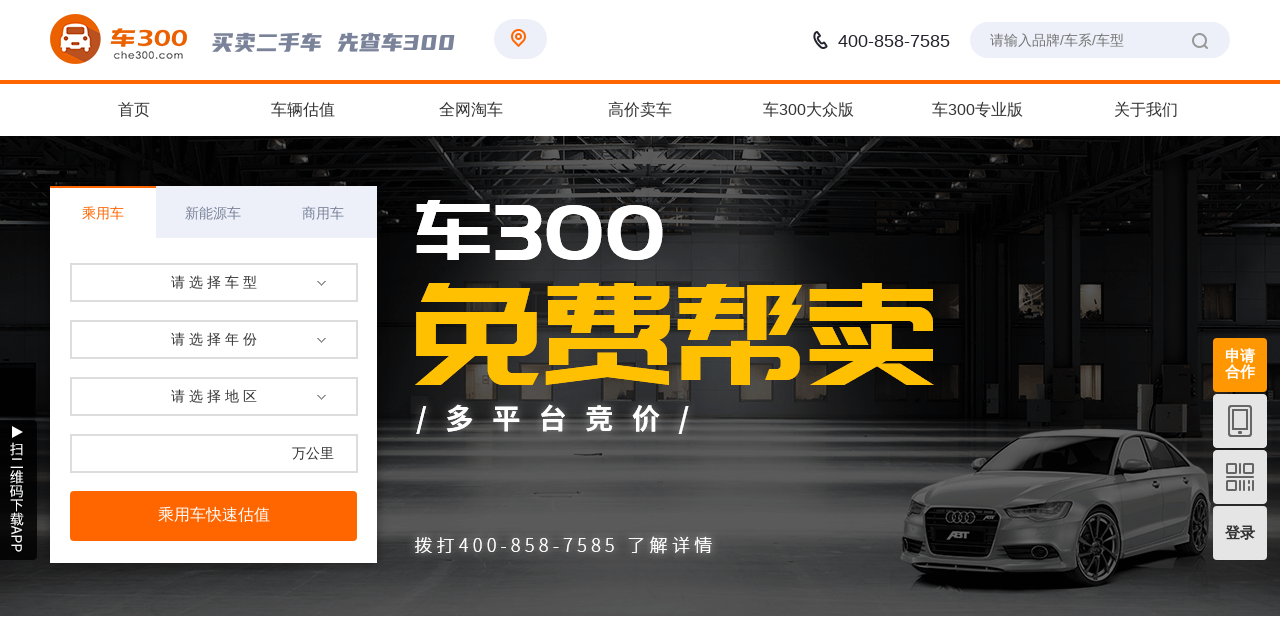

--- FILE ---
content_type: text/html; charset=UTF-8
request_url: https://che300.com/
body_size: 37645
content:
<!doctype html>
<html>
<head>
    <meta charset="UTF-8">
    <meta http-equiv="X-UA-Compatible" content="IE=edge,chrome=1">
    <meta name="renderer" content="webkit">
    <meta name="viewport" content="width=device-width, initial-scale=1">
    <link rel="dns-prefetch" href="//assets.che300.com">
    <link rel="dns-prefetch" href="//img.che300.com">
    <meta name="format-detection" content="telephone=no,email=no,address=no"> 
    <meta name="360-site-verification" content="bc9b5362497c7f41781002e75127eeba" />
    <link rel="shortcut icon" href="https://assets.che300.com/feimg/web3.0/base/favicon.ico?v=2021011801" type="image/x-icon">
    <link rel="bookmark" href="https://assets.che300.com/feimg/web3.0/base/favicon.ico?v=2021011801" type="image/x-icon">
    
        <link href="https://fezz.che300.com/web/pc/css/2024_12_3/base.e7629bd7.css" rel="stylesheet"/>
    <link href="https://fezz.che300.com/web/pc/css/2021_11_1/widgets.1f41f93a.css" rel="stylesheet"/>
        <script src="https://fezz.che300.com/libs/arttemplate/3.0.0/arttemplate.js"></script>
    <script>
    var _hmt = _hmt || [];
    (function() {
        var hm = document.createElement("script");
        hm.src = "//hm.baidu.com/hm.js?f33b83d5b301d5a0c3e722bd9d89acc8";
        var s = document.getElementsByTagName("script")[0];
        s.parentNode.insertBefore(hm, s);
    })(); 
</script>
<script>
    (function(){
        var bp = document.createElement('script');
        var curProtocol = window.location.protocol.split(':')[0];
        if (curProtocol === 'https') {
            bp.src = 'https://zz.bdstatic.com/linksubmit/push.js';
        }
        else {
            bp.src = 'http://push.zhanzhang.baidu.com/push.js';
        }
        var s = document.getElementsByTagName("script")[0];
        s.parentNode.insertBefore(bp, s);
    })();
</script>    
    <script>
        var siteUrl = "https://www.che300.com/";
        var baseUrl = "https://www.che300.com/";
        var assetVersion = "?v=1592025113006";
        var assetUrl = "https://fezz.che300.com/web/";
        var metaUrl = "https://ssl-meta.che300.com/meta/";
        var metaDomain = "https://ssl-meta.che300.com";
        var imgDomain = "https://ssl-img.che300.com";
        var apiUrl = "https://dingjia.che300.com/";
        var apiChe300Url = "//api.che300.com/";
        var fezzUrl = "https://fezz.che300.com/web/";
        var environmentCookie = "production";
    </script>
    <script src="https://fezz.che300.com/libs/sentry/4.3.2/bundle.min.js" crossorigin="anonymous"></script>
    <script src="https://fezz.che300.com/libs/ssoLogin/sso-login-v6.min.js"></script>
    <script>
        try{
            window.Sentry && window.Sentry.init({ 
                                    dsn: 'https://3d4bdc9529534716937740f521b54eaf@fe-sentry.che300.com/14'
                            }); 
        } catch(e){
        } 
    </script><meta name="referrer" content="never">
<meta property="og:title" content="车300 - 二手车评估 - 查询车型、车价、车况、卖车、买车 " />
<meta property="og:image" content="https://assets.che300.com/feimg/ctapp/about.png" />
<meta property="og:description" content="车300，是独立第三方的车况与车价信息查询服务提供商，为广大买车、卖车用户在车辆交易中提供全方位的车辆价格评估、车辆维修保养记录、车辆碰撞记录、车型识别判定、二手车车源检索、多平台竞价卖车等在线信息查询服务，帮助买卖双方规避交易中的风险，买车卖车先查车300！" />

<title>车300 - 二手车评估 - 查询车型、车价、车况、卖车、买车 </title>
<meta name="keywords" content="车300,二手车,二手车评估,二手车估价,二手车价格,二手车网,二手车在线评估,车辆评估,卖车,买车">
<meta name="description" content="车300，是独立第三方的车况与车价信息查询服务提供商，为广大买车、卖车用户在车辆交易中提供全方位的车辆价格评估、车辆维修保养记录、车辆碰撞记录、车型识别判定、二手车车源检索、多平台竞价卖车等在线信息查询服务，帮助买卖双方规避交易中的风险，买车卖车先查车300！">

<link href="https://fezz.che300.com/libs/swiper/4.0.6/swiper.min.css" rel="stylesheet"/>
    <link href="https://fezz.che300.com/web/pc/css/2024_12_3/home.3d2a80de.css" rel="stylesheet"/>
</head>
<body>
<script type="text/javascript">
    (function(){
        var protocol = location.protocol;
        var domain = document.domain;
        var env = "production";
        if (env == "production" && protocol != "https:") {
            window.location.href = 'https://' + domain;
        }
    });
</script>

<!--[if lte IE 8]>
<style type="text/css">
    .browser {
        background-color: #333;
        color: #fff;
    }
    .browser-wrap {
        width: 1200px;
        margin: 0 auto;
        font-size: 16px;
        text-align: center;
        padding: 10px 0;
    }
    .browser-wrap strong,.browser-wrap i{
        font-weight: 700;
    }
    .browser-wrap a{
        padding: 5px 25px;
        margin-left: 20px;
        display: inline-block;
        background-color: #20AD00;
    }
</style>
<div class="browser">
    <div class="browser-wrap">
        <p>
            <strong>立即更新：</strong>您的浏览器过于老旧，可能无法完整加载网页，推荐您使用 <i>Chrome谷歌</i> 浏览器，上网提速200%<a target="_blank" href="https://www.baidu.com/s?wd=chrome">点击下载</a>
        </p>
    </div>
</div>
<script src="https://fezz.che300.com/libs/html5shiv/html5.min.js"></script>
<![endif]--> 

<!--顶部信息栏-->
<header class="c3pc-header">
    <div class="c3pc-header-wrap">
        <a class="c3pc-header-logo" onclick="_hmt.push(['_trackEvent', 'pc_header_index', 'click', 'common']);"
                    href="https://www.che300.com/">
            <img src="https://assets.che300.com/feimg/web3.0/home/logo.png" alt="">
            <span></span> 
        </a>
        <div class="city-selector" onclick="_hmt.push(['_trackEvent', 'pc_header_switch_city', 'click', 'common']);">
            <img src="https://ssl-assets.che300.com/feimg/web3.0/home/icon_location.png" alt="">
            <span class="city-name">
                        </span>
            <div class="switch-city">
            </div>
        </div>
        <div class="header-tel">
            <img src="https://ssl-assets.che300.com/feimg/web3.0/home/icon_fzz.png" alt="">
            400-858-7585
        </div>
        <div class="search-container">
            <input type="text" class="search-txt" id="search-top-input" placeholder="请输入品牌/车系/车型" name="keyword" value=""/>
            <button id="search-top-btn" class="top-search">
                <div class="home-icons icon-search"></div>
            </button>
        </div>
    </div>
        <!--导航栏-->
    <div class="c3pc-header-nav">
        <div class="father-ul">
            <div class="child-li">
                <a onclick="_hmt.push(['_trackEvent', 'pc_header_index', 'click', 'common']);"
                href="https://www.che300.com/">首页</a>
            </div>
            <div class="child-li">
                <a onclick="_hmt.push(['_trackEvent', 'pc_header_pinggu', 'click', 'common']);"
                href="https://www.che300.com/pinggu">车辆估值</a>
            </div>
            <div class="child-li">
                <a onclick="_hmt.push(['_trackEvent', 'pc_header_buycar', 'click', 'common']);"
                    href="https://www.che300.com/buycar">全网淘车</a>
            </div>
            <div class="child-li">
                <a onclick="_hmt.push(['_trackEvent', 'pc_header_sellcar', 'click', 'common']);"
                    href="https://www.che300.com/sellcar">高价卖车</a>
            </div>
            <div class="child-li">
                <a onclick="_hmt.push(['_trackEvent', 'app_qrcode_personal', 'click', 'common']);"
                    href="https://www.che300.com/web_app_download/app_qrcode_personal">车300大众版</a>
            </div>
            <div class="child-li">
                <a onclick="_hmt.push(['_trackEvent', 'app_qrcode_major', 'click', 'common']);"
                    href="https://www.che300.com/web_app_download/app_qrcode_major">车300专业版</a>
            </div>
            <div class="child-li">
                <a onclick="_hmt.push(['_trackEvent', 'about', 'click', 'common']);"
                    href="https://www.che300.com/about">关于我们</a>
            </div>
            
        </ul>
    </div>
</header>
<div class="header-empty"></div>
<!-- 通过id得到一些变量 -->
<form action="">
    <input type="hidden" id="version" value=""/>
    <input id="carClassInput" class="hideSearchInput" type="hidden" name="">
    <input id="carYearInput" class="hideSearchInput" type="hidden" name="">
    <input id="carBrandInput" class="hideSearchInput" type="hidden" name="">
    <input id="carSeriesInput" class="hideSearchInput" type="hidden" name="">
    <input id="carModelInput" class="hideSearchInput" type="hidden" name="">
    <input id="page" type="hidden" value="">
    <input id="keyword" type="hidden" value="">
    <input id="c2c" type="hidden" value="">
    <input id="carBrand" type="hidden" value="">
    <input id="carSeries" type="hidden" value="">
    <input id="carModel" type="hidden" value="">
    <input id="carYear" type="hidden" value="">
    <input id="carMile" type="hidden" value="">
    <input id="carPrice" type="hidden" value="">
    <input id="vprSort" type="hidden" value="">
    <input id="priceSort" type="hidden" value="">
    <input id="registerDateSort" type="hidden" value="">
    <input id="postDateSort" type="hidden" value="">
    <input id="mileAgeSort" type="hidden" value="">
    <input id="sellerType" type="hidden" value="">
    <input id="series_level" type="hidden" value="">
    <input id="gear" type="hidden" value="">
    <input id="liter" type="hidden" value="">
    <input id="ds" type="hidden" value="">
    <input id="order" type="hidden" value="">
    <input id="car_class" type="hidden" value="">
    <input id="cityID" class="hideSearchInput" type="hidden" name="" value="0">
    <input id="provID" class="hideSearchInput" type="hidden" name="" value="0">

</form>
<script>
    window.passengerCarBrandStr = "<p id='A' class='pinpailist' style='background:#e3e3e3;text-align:center'>A</p><p class='pinpailist list_1' id='1' rel='A'>奥迪</p><p class='pinpailist list_1' id='3746' rel='A'>奥迪AUDI</p><p class='pinpailist list_1' id='2440' rel='A'>AITO 问界</p><p class='pinpailist list_1' id='1721' rel='A'>ARCFOX极狐</p><p class='pinpailist list_1' id='536' rel='A'>ALPINA</p><p class='pinpailist list_1' id='2931' rel='A'>阿维塔</p><p class='pinpailist list_1' id='3' rel='A'>阿尔法·罗密欧</p><p class='pinpailist list_1' id='2' rel='A'>阿斯顿·马丁</p><p class='pinpailist list_1' id='1407' rel='A'>爱驰</p><p class='pinpailist list_1' id='3798' rel='A'>埃尚</p><p class='pinpailist list_1' id='610' rel='A'>安凯客车</p><p id='B' class='pinpailist' style='background:#e3e3e3;text-align:center'>B</p><p class='pinpailist list_1' id='7' rel='B'>宝马</p><p class='pinpailist list_1' id='15' rel='B'>宝骏</p><p class='pinpailist list_1' id='172' rel='B'>宝沃</p><p class='pinpailist list_1' id='144' rel='B'>宝龙</p><p class='pinpailist list_1' id='9' rel='B'>奔驰</p><p class='pinpailist list_1' id='12' rel='B'>奔腾</p><p class='pinpailist list_1' id='5' rel='B'>本田</p><p class='pinpailist list_1' id='6' rel='B'>别克</p><p class='pinpailist list_1' id='8' rel='B'>比亚迪</p><p class='pinpailist list_1' id='499' rel='B'>比速</p><p class='pinpailist list_1' id='853' rel='B'>比德文汽车</p><p class='pinpailist list_1' id='11' rel='B'>保时捷</p><p class='pinpailist list_1' id='20' rel='B'>保斐利</p><p class='pinpailist list_1' id='10' rel='B'>标致</p><p class='pinpailist list_1' id='13' rel='B'>北京汽车</p><p class='pinpailist list_1' id='837' rel='B'>北京清行</p><p class='pinpailist list_1' id='156' rel='B'>北汽幻速</p><p class='pinpailist list_1' id='17' rel='B'>北汽威旺</p><p class='pinpailist list_1' id='14' rel='B'>北汽制造</p><p class='pinpailist list_1' id='167' rel='B'>北汽新能源</p><p class='pinpailist list_1' id='2398' rel='B'>北汽瑞翔</p><p class='pinpailist list_1' id='573' rel='B'>北汽道达</p><p class='pinpailist list_1' id='115' rel='B'>BEIJING汽车</p><p class='pinpailist list_1' id='16' rel='B'>宾利</p><p class='pinpailist list_1' id='3105' rel='B'>宾仕盾</p><p class='pinpailist list_1' id='19' rel='B'>巴博斯</p><p class='pinpailist list_1' id='18' rel='B'>布加迪</p><p class='pinpailist list_1' id='2432' rel='B'>百智新能源</p><p class='pinpailist list_1' id='654' rel='B'>铂驰</p><p id='C' class='pinpailist' style='background:#e3e3e3;text-align:center'>C</p><p class='pinpailist list_1' id='21' rel='C'>长安</p><p class='pinpailist list_1' id='637' rel='C'>长安欧尚</p><p class='pinpailist list_1' id='23' rel='C'>长安凯程</p><p class='pinpailist list_1' id='3088' rel='C'>长安启源</p><p class='pinpailist list_1' id='3040' rel='C'>长安跨越</p><p class='pinpailist list_1' id='22' rel='C'>长城</p><p class='pinpailist list_1' id='24' rel='C'>昌河</p><p class='pinpailist list_1' id='1768' rel='C'>创维汽车</p><p class='pinpailist list_1' id='3008' rel='C'>曹操汽车</p><p class='pinpailist list_1' id='497' rel='C'>成功</p><p class='pinpailist list_1' id='2983' rel='C'>橙仕</p><p id='D' class='pinpailist' style='background:#e3e3e3;text-align:center'>D</p><p class='pinpailist list_1' id='25' rel='D'>大众</p><p class='pinpailist list_1' id='1705' rel='D'>大运</p><p class='pinpailist list_1' id='639' rel='D'>大乘汽车</p><p class='pinpailist list_1' id='142' rel='D'>大迪</p><p class='pinpailist list_1' id='26' rel='D'>东风风行</p><p class='pinpailist list_1' id='30' rel='D'>东风风神</p><p class='pinpailist list_1' id='170' rel='D'>东风风光</p><p class='pinpailist list_1' id='3134' rel='D'>东风纳米</p><p class='pinpailist list_1' id='33' rel='D'>东风</p><p class='pinpailist list_1' id='3128' rel='D'>东风奕派</p><p class='pinpailist list_1' id='28' rel='D'>东风小康</p><p class='pinpailist list_1' id='32' rel='D'>东风风度</p><p class='pinpailist list_1' id='620' rel='D'>东风瑞泰特</p><p class='pinpailist list_1' id='27' rel='D'>东南</p><p class='pinpailist list_1' id='31' rel='D'>DS</p><p class='pinpailist list_1' id='29' rel='D'>道奇</p><p class='pinpailist list_1' id='3163' rel='D'>道朗格</p><p class='pinpailist list_1' id='2399' rel='D'>电动屋</p><p class='pinpailist list_1' id='574' rel='D'>电咖</p><p class='pinpailist list_1' id='662' rel='D'>达契亚</p><p id='E' class='pinpailist' style='background:#e3e3e3;text-align:center'>E</p><p class='pinpailist list_1' id='3462' rel='E'>212</p><p id='F' class='pinpailist' style='background:#e3e3e3;text-align:center'>F</p><p class='pinpailist list_1' id='36' rel='F'>丰田</p><p class='pinpailist list_1' id='35' rel='F'>福特</p><p class='pinpailist list_1' id='39' rel='F'>福田</p><p class='pinpailist list_1' id='545' rel='F'>福田乘用车</p><p class='pinpailist list_1' id='40' rel='F'>福迪</p><p class='pinpailist list_1' id='162' rel='F'>福汽启腾</p><p class='pinpailist list_1' id='2314' rel='F'>飞凡汽车</p><p class='pinpailist list_1' id='543' rel='F'>飞碟</p><p class='pinpailist list_1' id='41' rel='F'>飞驰商务车</p><p class='pinpailist list_1' id='38' rel='F'>法拉利</p><p class='pinpailist list_1' id='3087' rel='F'>方程豹</p><p class='pinpailist list_1' id='37' rel='F'>菲亚特</p><p class='pinpailist list_1' id='42' rel='F'>菲斯克</p><p class='pinpailist list_1' id='7984' rel='F'>富古汽车</p><p class='pinpailist list_1' id='147' rel='F'>富奇</p><p id='G' class='pinpailist' style='background:#e3e3e3;text-align:center'>G</p><p class='pinpailist list_1' id='44' rel='G'>广汽传祺</p><p class='pinpailist list_1' id='2686' rel='G'>广汽埃安</p><p class='pinpailist list_1' id='636' rel='G'>广汽集团</p><p class='pinpailist list_1' id='45' rel='G'>广汽吉奥</p><p class='pinpailist list_1' id='46' rel='G'>观致</p><p class='pinpailist list_1' id='47' rel='G'>GMC</p><p class='pinpailist list_1' id='675' rel='G'>GUMPERT</p><p class='pinpailist list_1' id='1772' rel='G'>高合汽车</p><p class='pinpailist list_1' id='586' rel='G'>国金</p><p class='pinpailist list_1' id='1075' rel='G'>国机智骏</p><p class='pinpailist list_1' id='48' rel='G'>光冈</p><p id='H' class='pinpailist' style='background:#e3e3e3;text-align:center'>H</p><p class='pinpailist list_1' id='50' rel='H'>哈弗</p><p class='pinpailist list_1' id='56' rel='H'>哈飞</p><p class='pinpailist list_1' id='53' rel='H'>红旗</p><p class='pinpailist list_1' id='618' rel='H'>红星汽车</p><p class='pinpailist list_1' id='51' rel='H'>海马</p><p class='pinpailist list_1' id='54' rel='H'>海马商用车</p><p class='pinpailist list_1' id='57' rel='H'>海格</p><p class='pinpailist list_1' id='1703' rel='H'>HYCAN合创</p><p class='pinpailist list_1' id='495' rel='H'>汉腾</p><p class='pinpailist list_1' id='1300' rel='H'>汉龙汽车</p><p class='pinpailist list_1' id='3132' rel='H'>昊铂</p><p class='pinpailist list_1' id='173' rel='H'>华泰新能源</p><p class='pinpailist list_1' id='52' rel='H'>华泰</p><p class='pinpailist list_1' id='146' rel='H'>华普</p><p class='pinpailist list_1' id='560' rel='H'>华骐</p><p class='pinpailist list_1' id='3023' rel='H'>华夏领舰</p><p class='pinpailist list_1' id='2385' rel='H'>华晨新日</p><p class='pinpailist list_1' id='2937' rel='H'>华梓汽车</p><p class='pinpailist list_1' id='160' rel='H'>华颂</p><p class='pinpailist list_1' id='55' rel='H'>黄海</p><p class='pinpailist list_1' id='145' rel='H'>悍马</p><p class='pinpailist list_1' id='58' rel='H'>恒天</p><p class='pinpailist list_1' id='2918' rel='H'>恒驰</p><p class='pinpailist list_1' id='2386' rel='H'>恒润汽车</p><p class='pinpailist list_1' id='2363' rel='H'>宏瑞汽车</p><p class='pinpailist list_1' id='59' rel='H'>汇众</p><p class='pinpailist list_1' id='2094' rel='H'>航天凌河</p><p class='pinpailist list_1' id='668' rel='H'>霍顿</p><p class='pinpailist list_1' id='2279' rel='H'>黑豹</p><p id='I' class='pinpailist' style='background:#e3e3e3;text-align:center'>I</p><p class='pinpailist list_1' id='3120' rel='I'>iCAR</p><p class='pinpailist list_1' id='642' rel='I'>Icona</p><p class='pinpailist list_1' id='3170' rel='I'>INEOS</p><p id='J' class='pinpailist' style='background:#e3e3e3;text-align:center'>J</p><p class='pinpailist list_1' id='143' rel='J'>吉利</p><p class='pinpailist list_1' id='63' rel='J'>吉利帝豪</p><p class='pinpailist list_1' id='3026' rel='J'>吉利银河</p><p class='pinpailist list_1' id='825' rel='J'>吉利几何</p><p class='pinpailist list_1' id='65' rel='J'>吉利英伦</p><p class='pinpailist list_1' id='62' rel='J'>吉利全球鹰</p><p class='pinpailist list_1' id='2990' rel='J'>吉利雷达</p><p class='pinpailist list_1' id='3637' rel='J'>吉祥汽车</p><p class='pinpailist list_1' id='64' rel='J'>捷豹</p><p class='pinpailist list_1' id='634' rel='J'>捷途汽车</p><p class='pinpailist list_1' id='852' rel='J'>捷达</p><p class='pinpailist list_1' id='2367' rel='J'>捷尼赛思</p><p class='pinpailist list_1' id='60' rel='J'>江淮</p><p class='pinpailist list_1' id='3021' rel='J'>江淮钇为</p><p class='pinpailist list_1' id='66' rel='J'>江铃</p><p class='pinpailist list_1' id='542' rel='J'>江铃集团新能源</p><p class='pinpailist list_1' id='3541' rel='J'>江铃晶马</p><p class='pinpailist list_1' id='68' rel='J'>江南</p><p class='pinpailist list_1' id='61' rel='J'>Jeep</p><p class='pinpailist list_1' id='2366' rel='J'>极氪</p><p class='pinpailist list_1' id='2989' rel='J'>极越</p><p class='pinpailist list_1' id='3073' rel='J'>极石</p><p class='pinpailist list_1' id='67' rel='J'>金杯</p><p class='pinpailist list_1' id='69' rel='J'>金龙联合</p><p class='pinpailist list_1' id='71' rel='J'>金旅客车</p><p class='pinpailist list_1' id='3071' rel='J'>金琥新能源</p><p class='pinpailist list_1' id='572' rel='J'>君马汽车</p><p class='pinpailist list_1' id='70' rel='J'>九龙</p><p class='pinpailist list_1' id='817' rel='J'>巨威</p><p class='pinpailist list_1' id='3674' rel='J'>骏驰</p><p id='K' class='pinpailist' style='background:#e3e3e3;text-align:center'>K</p><p class='pinpailist list_1' id='73' rel='K'>凯迪拉克</p><p class='pinpailist list_1' id='157' rel='K'>凯翼</p><p class='pinpailist list_1' id='819' rel='K'>凯马</p><p class='pinpailist list_1' id='678' rel='K'>凯佰赫</p><p class='pinpailist list_1' id='74' rel='K'>克莱斯勒</p><p class='pinpailist list_1' id='75' rel='K'>开瑞</p><p class='pinpailist list_1' id='562' rel='K'>卡升</p><p class='pinpailist list_1' id='158' rel='K'>卡威</p><p class='pinpailist list_1' id='77' rel='K'>卡尔森</p><p class='pinpailist list_1' id='3650' rel='K'>卡文汽车</p><p class='pinpailist list_1' id='1720' rel='K'>Karma</p><p class='pinpailist list_1' id='552' rel='K'>KTM</p><p class='pinpailist list_1' id='546' rel='K'>康迪全球鹰</p><p class='pinpailist list_1' id='76' rel='K'>科尼赛克</p><p id='L' class='pinpailist' style='background:#e3e3e3;text-align:center'>L</p><p class='pinpailist list_1' id='80' rel='L'>雷克萨斯</p><p class='pinpailist list_1' id='84' rel='L'>雷诺</p><p class='pinpailist list_1' id='640' rel='L'>雷丁</p><p class='pinpailist list_1' id='561' rel='L'>领克</p><p class='pinpailist list_1' id='682' rel='L'>领途汽车</p><p class='pinpailist list_1' id='79' rel='L'>路虎</p><p class='pinpailist list_1' id='90' rel='L'>路特斯</p><p class='pinpailist list_1' id='815' rel='L'>理想</p><p class='pinpailist list_1' id='89' rel='L'>理念</p><p class='pinpailist list_1' id='2365' rel='L'>岚图汽车</p><p class='pinpailist list_1' id='750' rel='L'>零跑汽车</p><p class='pinpailist list_1' id='87' rel='L'>林肯</p><p class='pinpailist list_1' id='78' rel='L'>铃木</p><p class='pinpailist list_1' id='3481' rel='L'>乐道</p><p class='pinpailist list_1' id='85' rel='L'>猎豹</p><p class='pinpailist list_1' id='86' rel='L'>劳斯莱斯</p><p class='pinpailist list_1' id='82' rel='L'>兰博基尼</p><p class='pinpailist list_1' id='83' rel='L'>陆风</p><p class='pinpailist list_1' id='619' rel='L'>陆地方舟</p><p class='pinpailist list_1' id='3009' rel='L'>蓝电</p><p class='pinpailist list_1' id='81' rel='L'>力帆</p><p class='pinpailist list_1' id='661' rel='L'>Lorinser</p><p class='pinpailist list_1' id='553' rel='L'>LOCAL MOTORS</p><p class='pinpailist list_1' id='2402' rel='L'>LEVC</p><p class='pinpailist list_1' id='587' rel='L'>LITE</p><p class='pinpailist list_1' id='3486' rel='L'>灵悉</p><p class='pinpailist list_1' id='3133' rel='L'>菱势汽车</p><p class='pinpailist list_1' id='1718' rel='L'>凌宝汽车</p><p class='pinpailist list_1' id='712' rel='L'>罗夫哈特</p><p class='pinpailist list_1' id='88' rel='L'>莲花</p><p class='pinpailist list_1' id='588' rel='L'>拉达LADA</p><p id='M' class='pinpailist' style='background:#e3e3e3;text-align:center'>M</p><p class='pinpailist list_1' id='92' rel='M'>马自达</p><p class='pinpailist list_1' id='93' rel='M'>名爵</p><p class='pinpailist list_1' id='94' rel='M'>MINI</p><p class='pinpailist list_1' id='3630' rel='M'>MAEXTRO 尊界</p><p class='pinpailist list_1' id='96' rel='M'>玛莎拉蒂</p><p class='pinpailist list_1' id='97' rel='M'>迈凯伦</p><p class='pinpailist list_1' id='95' rel='M'>迈巴赫</p><p class='pinpailist list_1' id='1298' rel='M'>迈迈</p><p class='pinpailist list_1' id='641' rel='M'>迈迪汽车</p><p class='pinpailist list_1' id='98' rel='M'>摩根</p><p class='pinpailist list_1' id='2384' rel='M'>摩登汽车</p><p class='pinpailist list_1' id='3072' rel='M'>猛士科技</p><p class='pinpailist list_1' id='99' rel='M'>美亚</p><p class='pinpailist list_1' id='2936' rel='M'>敏安汽车</p><p class='pinpailist list_1' id='558' rel='M'>明君汽车</p><p class='pinpailist list_1' id='3735' rel='M'>梅尔库斯</p><p id='N' class='pinpailist' style='background:#e3e3e3;text-align:center'>N</p><p class='pinpailist list_1' id='713' rel='N'>哪吒汽车</p><p class='pinpailist list_1' id='100' rel='N'>纳智捷</p><p class='pinpailist list_1' id='836' rel='N'>NEVS国能汽车</p><p id='O' class='pinpailist' style='background:#e3e3e3;text-align:center'>O</p><p class='pinpailist list_1' id='635' rel='O'>欧拉</p><p class='pinpailist list_1' id='102' rel='O'>欧宝</p><p class='pinpailist list_1' id='103' rel='O'>欧朗</p><p class='pinpailist list_1' id='101' rel='O'>讴歌</p><p id='P' class='pinpailist' style='background:#e3e3e3;text-align:center'>P</p><p class='pinpailist list_1' id='716' rel='P'>Polestar</p><p class='pinpailist list_1' id='679' rel='P'>Pgo</p><p class='pinpailist list_1' id='503' rel='P'>帕加尼</p><p id='Q' class='pinpailist' style='background:#e3e3e3;text-align:center'>Q</p><p class='pinpailist list_1' id='105' rel='Q'>奇瑞</p><p class='pinpailist list_1' id='104' rel='Q'>起亚</p><p class='pinpailist list_1' id='106' rel='Q'>启辰</p><p class='pinpailist list_1' id='107' rel='Q'>庆铃</p><p class='pinpailist list_1' id='2974' rel='Q'>骐铃汽车</p><p class='pinpailist list_1' id='624' rel='Q'>乔治·巴顿</p><p class='pinpailist list_1' id='632' rel='Q'>前途汽车</p><p id='R' class='pinpailist' style='background:#e3e3e3;text-align:center'>R</p><p class='pinpailist list_1' id='108' rel='R'>日产</p><p class='pinpailist list_1' id='109' rel='R'>荣威</p><p class='pinpailist list_1' id='1704' rel='R'>睿蓝汽车</p><p class='pinpailist list_1' id='631' rel='R'>瑞驰新能源</p><p class='pinpailist list_1' id='110' rel='R'>瑞麒</p><p class='pinpailist list_1' id='570' rel='R'>如虎</p><p id='S' class='pinpailist' style='background:#e3e3e3;text-align:center'>S</p><p class='pinpailist list_1' id='112' rel='S'>斯柯达</p><p class='pinpailist list_1' id='113' rel='S'>斯巴鲁</p><p class='pinpailist list_1' id='498' rel='S'>斯威</p><p class='pinpailist list_1' id='644' rel='S'>斯达泰克</p><p class='pinpailist list_1' id='111' rel='S'>三菱</p><p class='pinpailist list_1' id='34' rel='S'>上汽MAXUS</p><p class='pinpailist list_1' id='2924' rel='S'>深蓝汽车</p><p class='pinpailist list_1' id='116' rel='S'>smart</p><p class='pinpailist list_1' id='1689' rel='S'>SERES赛力斯</p><p class='pinpailist list_1' id='3752' rel='S'>SAIC 尚界</p><p class='pinpailist list_1' id='2368' rel='S'>SS DOLPHIN</p><p class='pinpailist list_1' id='1301' rel='S'>思皓</p><p class='pinpailist list_1' id='169' rel='S'>思铭</p><p class='pinpailist list_1' id='149' rel='S'>萨博</p><p class='pinpailist list_1' id='114' rel='S'>双龙</p><p class='pinpailist list_1' id='117' rel='S'>双环</p><p class='pinpailist list_1' id='118' rel='S'>世爵</p><p class='pinpailist list_1' id='3000' rel='S'>沙龙汽车</p><p class='pinpailist list_1' id='3670' rel='S'>示界</p><p class='pinpailist list_1' id='500' rel='S'>赛麟</p><p class='pinpailist list_1' id='1715' rel='S'>速达汽车</p><p class='pinpailist list_1' id='501' rel='S'>陕汽通家</p><p id='T' class='pinpailist' style='background:#e3e3e3;text-align:center'>T</p><p class='pinpailist list_1' id='120' rel='T'>特斯拉</p><p class='pinpailist list_1' id='2414' rel='T'>坦克</p><p class='pinpailist list_1' id='166' rel='T'>腾势</p><p class='pinpailist list_1' id='816' rel='T'>天际汽车</p><p class='pinpailist list_1' id='150' rel='T'>天马</p><p class='pinpailist list_1' id='119' rel='T'>泰赫雅特</p><p id='W' class='pinpailist' style='background:#e3e3e3;text-align:center'>W</p><p class='pinpailist list_1' id='122' rel='W'>沃尔沃</p><p class='pinpailist list_1' id='121' rel='W'>五菱</p><p class='pinpailist list_1' id='163' rel='W'>五十铃</p><p class='pinpailist list_1' id='571' rel='W'>蔚来</p><p class='pinpailist list_1' id='544' rel='W'>WEY</p><p class='pinpailist list_1' id='617' rel='W'>威马汽车</p><p class='pinpailist list_1' id='124' rel='W'>威兹曼</p><p class='pinpailist list_1' id='123' rel='W'>威麟</p><p class='pinpailist list_1' id='652' rel='W'>万丰</p><p class='pinpailist list_1' id='2976' rel='W'>万象汽车</p><p class='pinpailist list_1' id='3016' rel='W'>未奥汽车</p><p class='pinpailist list_1' id='616' rel='W'>瓦滋汽车</p><p id='X' class='pinpailist' style='background:#e3e3e3;text-align:center'>X</p><p class='pinpailist list_1' id='125' rel='X'>现代</p><p class='pinpailist list_1' id='126' rel='X'>雪佛兰</p><p class='pinpailist list_1' id='127' rel='X'>雪铁龙</p><p class='pinpailist list_1' id='717' rel='X'>小鹏汽车</p><p class='pinpailist list_1' id='3123' rel='X'>小米汽车</p><p class='pinpailist list_1' id='751' rel='X'>星途</p><p class='pinpailist list_1' id='3174' rel='X'>享界</p><p class='pinpailist list_1' id='564' rel='X'>鑫源</p><p class='pinpailist list_1' id='128' rel='X'>西雅特</p><p class='pinpailist list_1' id='155' rel='X'>夏利</p><p class='pinpailist list_1' id='130' rel='X'>新凯</p><p class='pinpailist list_1' id='2394' rel='X'>新吉奥</p><p class='pinpailist list_1' id='151' rel='X'>新大地</p><p class='pinpailist list_1' id='638' rel='X'>新特汽车</p><p class='pinpailist list_1' id='148' rel='X'>新雅途</p><p id='Y' class='pinpailist' style='background:#e3e3e3;text-align:center'>Y</p><p class='pinpailist list_1' id='132' rel='Y'>英菲尼迪</p><p class='pinpailist list_1' id='159' rel='Y'>英致</p><p class='pinpailist list_1' id='135' rel='Y'>依维柯</p><p class='pinpailist list_1' id='131' rel='Y'>一汽</p><p class='pinpailist list_1' id='615' rel='Y'>一汽红塔</p><p class='pinpailist list_1' id='3547' rel='Y'>萤火虫</p><p class='pinpailist list_1' id='838' rel='Y'>远程汽车</p><p class='pinpailist list_1' id='3013' rel='Y'>远航汽车</p><p class='pinpailist list_1' id='3012' rel='Y'>仰望</p><p class='pinpailist list_1' id='133' rel='Y'>野马</p><p class='pinpailist list_1' id='565' rel='Y'>云度新能源</p><p class='pinpailist list_1' id='568' rel='Y'>云雀</p><p class='pinpailist list_1' id='134' rel='Y'>永源</p><p class='pinpailist list_1' id='547' rel='Y'>御捷新能源</p><p class='pinpailist list_1' id='681' rel='Y'>亚特汽车</p><p class='pinpailist list_1' id='643' rel='Y'>宇通客车</p><p class='pinpailist list_1' id='136' rel='Y'>扬州亚星客车</p><p class='pinpailist list_1' id='3636' rel='Y'>烨</p><p class='pinpailist list_1' id='563' rel='Y'>裕路</p><p class='pinpailist list_1' id='824' rel='Y'>银隆新能源</p><p id='Z' class='pinpailist' style='background:#e3e3e3;text-align:center'>Z</p><p class='pinpailist list_1' id='2671' rel='Z'>智己汽车</p><p class='pinpailist list_1' id='3100' rel='Z'>智界</p><p class='pinpailist list_1' id='138' rel='Z'>众泰</p><p class='pinpailist list_1' id='137' rel='Z'>中华</p><p class='pinpailist list_1' id='139' rel='Z'>中兴</p><p class='pinpailist list_1' id='1076' rel='Z'>中国重汽VGV</p><p class='pinpailist list_1' id='3121' rel='Z'>中国重汽</p><p class='pinpailist list_1' id='140' rel='Z'>中欧</p><p class='pinpailist list_1' id='152' rel='Z'>中客华北</p><p class='pinpailist list_1' id='660' rel='Z'>中誉</p><p class='pinpailist list_1' id='141' rel='Z'>中通客车</p><p class='pinpailist list_1' id='154' rel='Z'>中顺</p><p class='pinpailist list_1' id='168' rel='Z'>知豆</p><p class='pinpailist list_1' id='569' rel='Z'>之诺</p><p class='pinpailist list_1' id='653' rel='Z'>宗申</p><p class='pinpailist list_1' id='2966' rel='Z'>自游家</p>";
    window.passengerCarLetterStr = "<a href='javascript:void(0)' id='letters_1' class='pinpai_num' rel='12'>A</a><a href='javascript:void(0)' id='letters_2' class='pinpai_num' rel='42'>B</a><a href='javascript:void(0)' id='letters_3' class='pinpai_num' rel='54'>C</a><a href='javascript:void(0)' id='letters_4' class='pinpai_num' rel='75'>D</a><a href='javascript:void(0)' id='letters_5' class='pinpai_num' rel='77'>E</a><a href='javascript:void(0)' id='letters_6' class='pinpai_num' rel='93'>F</a><a href='javascript:void(0)' id='letters_7' class='pinpai_num' rel='105'>G</a><a href='javascript:void(0)' id='letters_8' class='pinpai_num' rel='135'>H</a><a href='javascript:void(0)' id='letters_9' class='pinpai_num' rel='139'>I</a><a href='javascript:void(0)' id='letters_10' class='pinpai_num' rel='170'>J</a><a href='javascript:void(0)' id='letters_11' class='pinpai_num' rel='185'>K</a><a href='javascript:void(0)' id='letters_12' class='pinpai_num' rel='217'>L</a><a href='javascript:void(0)' id='letters_13' class='pinpai_num' rel='234'>M</a><a href='javascript:void(0)' id='letters_14' class='pinpai_num' rel='238'>N</a><a href='javascript:void(0)' id='letters_15' class='pinpai_num' rel='243'>O</a><a href='javascript:void(0)' id='letters_16' class='pinpai_num' rel='247'>P</a><a href='javascript:void(0)' id='letters_17' class='pinpai_num' rel='255'>Q</a><a href='javascript:void(0)' id='letters_18' class='pinpai_num' rel='262'>R</a><a href='javascript:void(0)' id='letters_19' class='pinpai_num' rel='285'>S</a><a href='javascript:void(0)' id='letters_20' class='pinpai_num' rel='292'>T</a><a href='javascript:void(0)' id='letters_21' class='pinpai_num' rel='305'>W</a><a href='javascript:void(0)' id='letters_22' class='pinpai_num' rel='321'>X</a><a href='javascript:void(0)' id='letters_23' class='pinpai_num' rel='342'>Y</a><a href='javascript:void(0)' id='letters_24' class='pinpai_num' rel='359'>Z</a>";
    window.greenCarBrandStr = "<p id='A' class='pinpailist' style='background:#e3e3e3;text-align:center'>A</p><p class='pinpailist list_1' id='1' rel='A'>奥迪</p><p class='pinpailist list_1' id='3746' rel='A'>奥迪AUDI</p><p class='pinpailist list_1' id='2440' rel='A'>AITO 问界</p><p class='pinpailist list_1' id='1721' rel='A'>ARCFOX极狐</p><p class='pinpailist list_1' id='2931' rel='A'>阿维塔</p><p class='pinpailist list_1' id='1407' rel='A'>爱驰</p><p class='pinpailist list_1' id='3798' rel='A'>埃尚</p><p id='B' class='pinpailist' style='background:#e3e3e3;text-align:center'>B</p><p class='pinpailist list_1' id='7' rel='B'>宝马</p><p class='pinpailist list_1' id='15' rel='B'>宝骏</p><p class='pinpailist list_1' id='172' rel='B'>宝沃</p><p class='pinpailist list_1' id='9' rel='B'>奔驰</p><p class='pinpailist list_1' id='12' rel='B'>奔腾</p><p class='pinpailist list_1' id='5' rel='B'>本田</p><p class='pinpailist list_1' id='6' rel='B'>别克</p><p class='pinpailist list_1' id='8' rel='B'>比亚迪</p><p class='pinpailist list_1' id='853' rel='B'>比德文汽车</p><p class='pinpailist list_1' id='11' rel='B'>保时捷</p><p class='pinpailist list_1' id='10' rel='B'>标致</p><p class='pinpailist list_1' id='13' rel='B'>北京汽车</p><p class='pinpailist list_1' id='837' rel='B'>北京清行</p><p class='pinpailist list_1' id='17' rel='B'>北汽威旺</p><p class='pinpailist list_1' id='14' rel='B'>北汽制造</p><p class='pinpailist list_1' id='167' rel='B'>北汽新能源</p><p class='pinpailist list_1' id='2398' rel='B'>北汽瑞翔</p><p class='pinpailist list_1' id='115' rel='B'>BEIJING汽车</p><p class='pinpailist list_1' id='16' rel='B'>宾利</p><p class='pinpailist list_1' id='2432' rel='B'>百智新能源</p><p id='C' class='pinpailist' style='background:#e3e3e3;text-align:center'>C</p><p class='pinpailist list_1' id='21' rel='C'>长安</p><p class='pinpailist list_1' id='637' rel='C'>长安欧尚</p><p class='pinpailist list_1' id='23' rel='C'>长安凯程</p><p class='pinpailist list_1' id='3088' rel='C'>长安启源</p><p class='pinpailist list_1' id='3040' rel='C'>长安跨越</p><p class='pinpailist list_1' id='22' rel='C'>长城</p><p class='pinpailist list_1' id='24' rel='C'>昌河</p><p class='pinpailist list_1' id='1768' rel='C'>创维汽车</p><p class='pinpailist list_1' id='3008' rel='C'>曹操汽车</p><p class='pinpailist list_1' id='497' rel='C'>成功</p><p class='pinpailist list_1' id='2983' rel='C'>橙仕</p><p id='D' class='pinpailist' style='background:#e3e3e3;text-align:center'>D</p><p class='pinpailist list_1' id='25' rel='D'>大众</p><p class='pinpailist list_1' id='1705' rel='D'>大运</p><p class='pinpailist list_1' id='639' rel='D'>大乘汽车</p><p class='pinpailist list_1' id='26' rel='D'>东风风行</p><p class='pinpailist list_1' id='30' rel='D'>东风风神</p><p class='pinpailist list_1' id='170' rel='D'>东风风光</p><p class='pinpailist list_1' id='3134' rel='D'>东风纳米</p><p class='pinpailist list_1' id='33' rel='D'>东风</p><p class='pinpailist list_1' id='3128' rel='D'>东风奕派</p><p class='pinpailist list_1' id='28' rel='D'>东风小康</p><p class='pinpailist list_1' id='620' rel='D'>东风瑞泰特</p><p class='pinpailist list_1' id='27' rel='D'>东南</p><p class='pinpailist list_1' id='31' rel='D'>DS</p><p class='pinpailist list_1' id='2399' rel='D'>电动屋</p><p class='pinpailist list_1' id='574' rel='D'>电咖</p><p id='F' class='pinpailist' style='background:#e3e3e3;text-align:center'>F</p><p class='pinpailist list_1' id='36' rel='F'>丰田</p><p class='pinpailist list_1' id='35' rel='F'>福特</p><p class='pinpailist list_1' id='39' rel='F'>福田</p><p class='pinpailist list_1' id='162' rel='F'>福汽启腾</p><p class='pinpailist list_1' id='2314' rel='F'>飞凡汽车</p><p class='pinpailist list_1' id='543' rel='F'>飞碟</p><p class='pinpailist list_1' id='38' rel='F'>法拉利</p><p class='pinpailist list_1' id='3087' rel='F'>方程豹</p><p class='pinpailist list_1' id='7984' rel='F'>富古汽车</p><p id='G' class='pinpailist' style='background:#e3e3e3;text-align:center'>G</p><p class='pinpailist list_1' id='44' rel='G'>广汽传祺</p><p class='pinpailist list_1' id='2686' rel='G'>广汽埃安</p><p class='pinpailist list_1' id='636' rel='G'>广汽集团</p><p class='pinpailist list_1' id='1772' rel='G'>高合汽车</p><p class='pinpailist list_1' id='586' rel='G'>国金</p><p class='pinpailist list_1' id='1075' rel='G'>国机智骏</p><p id='H' class='pinpailist' style='background:#e3e3e3;text-align:center'>H</p><p class='pinpailist list_1' id='50' rel='H'>哈弗</p><p class='pinpailist list_1' id='53' rel='H'>红旗</p><p class='pinpailist list_1' id='618' rel='H'>红星汽车</p><p class='pinpailist list_1' id='51' rel='H'>海马</p><p class='pinpailist list_1' id='57' rel='H'>海格</p><p class='pinpailist list_1' id='1703' rel='H'>HYCAN合创</p><p class='pinpailist list_1' id='495' rel='H'>汉腾</p><p class='pinpailist list_1' id='3132' rel='H'>昊铂</p><p class='pinpailist list_1' id='173' rel='H'>华泰新能源</p><p class='pinpailist list_1' id='560' rel='H'>华骐</p><p class='pinpailist list_1' id='3023' rel='H'>华夏领舰</p><p class='pinpailist list_1' id='2385' rel='H'>华晨新日</p><p class='pinpailist list_1' id='2937' rel='H'>华梓汽车</p><p class='pinpailist list_1' id='145' rel='H'>悍马</p><p class='pinpailist list_1' id='58' rel='H'>恒天</p><p class='pinpailist list_1' id='2918' rel='H'>恒驰</p><p class='pinpailist list_1' id='2386' rel='H'>恒润汽车</p><p class='pinpailist list_1' id='2363' rel='H'>宏瑞汽车</p><p id='I' class='pinpailist' style='background:#e3e3e3;text-align:center'>I</p><p class='pinpailist list_1' id='3120' rel='I'>iCAR</p><p id='J' class='pinpailist' style='background:#e3e3e3;text-align:center'>J</p><p class='pinpailist list_1' id='143' rel='J'>吉利</p><p class='pinpailist list_1' id='63' rel='J'>吉利帝豪</p><p class='pinpailist list_1' id='3026' rel='J'>吉利银河</p><p class='pinpailist list_1' id='825' rel='J'>吉利几何</p><p class='pinpailist list_1' id='2990' rel='J'>吉利雷达</p><p class='pinpailist list_1' id='3637' rel='J'>吉祥汽车</p><p class='pinpailist list_1' id='64' rel='J'>捷豹</p><p class='pinpailist list_1' id='634' rel='J'>捷途汽车</p><p class='pinpailist list_1' id='2367' rel='J'>捷尼赛思</p><p class='pinpailist list_1' id='60' rel='J'>江淮</p><p class='pinpailist list_1' id='3021' rel='J'>江淮钇为</p><p class='pinpailist list_1' id='66' rel='J'>江铃</p><p class='pinpailist list_1' id='542' rel='J'>江铃集团新能源</p><p class='pinpailist list_1' id='68' rel='J'>江南</p><p class='pinpailist list_1' id='61' rel='J'>Jeep</p><p class='pinpailist list_1' id='2366' rel='J'>极氪</p><p class='pinpailist list_1' id='2989' rel='J'>极越</p><p class='pinpailist list_1' id='3073' rel='J'>极石</p><p class='pinpailist list_1' id='67' rel='J'>金杯</p><p class='pinpailist list_1' id='69' rel='J'>金龙联合</p><p class='pinpailist list_1' id='71' rel='J'>金旅客车</p><p class='pinpailist list_1' id='3071' rel='J'>金琥新能源</p><p class='pinpailist list_1' id='70' rel='J'>九龙</p><p class='pinpailist list_1' id='3674' rel='J'>骏驰</p><p id='K' class='pinpailist' style='background:#e3e3e3;text-align:center'>K</p><p class='pinpailist list_1' id='73' rel='K'>凯迪拉克</p><p class='pinpailist list_1' id='157' rel='K'>凯翼</p><p class='pinpailist list_1' id='819' rel='K'>凯马</p><p class='pinpailist list_1' id='74' rel='K'>克莱斯勒</p><p class='pinpailist list_1' id='75' rel='K'>开瑞</p><p class='pinpailist list_1' id='158' rel='K'>卡威</p><p class='pinpailist list_1' id='3650' rel='K'>卡文汽车</p><p class='pinpailist list_1' id='1720' rel='K'>Karma</p><p class='pinpailist list_1' id='546' rel='K'>康迪全球鹰</p><p id='L' class='pinpailist' style='background:#e3e3e3;text-align:center'>L</p><p class='pinpailist list_1' id='80' rel='L'>雷克萨斯</p><p class='pinpailist list_1' id='84' rel='L'>雷诺</p><p class='pinpailist list_1' id='640' rel='L'>雷丁</p><p class='pinpailist list_1' id='561' rel='L'>领克</p><p class='pinpailist list_1' id='682' rel='L'>领途汽车</p><p class='pinpailist list_1' id='79' rel='L'>路虎</p><p class='pinpailist list_1' id='90' rel='L'>路特斯</p><p class='pinpailist list_1' id='815' rel='L'>理想</p><p class='pinpailist list_1' id='89' rel='L'>理念</p><p class='pinpailist list_1' id='2365' rel='L'>岚图汽车</p><p class='pinpailist list_1' id='750' rel='L'>零跑汽车</p><p class='pinpailist list_1' id='87' rel='L'>林肯</p><p class='pinpailist list_1' id='3481' rel='L'>乐道</p><p class='pinpailist list_1' id='85' rel='L'>猎豹</p><p class='pinpailist list_1' id='86' rel='L'>劳斯莱斯</p><p class='pinpailist list_1' id='82' rel='L'>兰博基尼</p><p class='pinpailist list_1' id='619' rel='L'>陆地方舟</p><p class='pinpailist list_1' id='3009' rel='L'>蓝电</p><p class='pinpailist list_1' id='81' rel='L'>力帆</p><p class='pinpailist list_1' id='661' rel='L'>Lorinser</p><p class='pinpailist list_1' id='2402' rel='L'>LEVC</p><p class='pinpailist list_1' id='587' rel='L'>LITE</p><p class='pinpailist list_1' id='3486' rel='L'>灵悉</p><p class='pinpailist list_1' id='3133' rel='L'>菱势汽车</p><p class='pinpailist list_1' id='1718' rel='L'>凌宝汽车</p><p id='M' class='pinpailist' style='background:#e3e3e3;text-align:center'>M</p><p class='pinpailist list_1' id='92' rel='M'>马自达</p><p class='pinpailist list_1' id='93' rel='M'>名爵</p><p class='pinpailist list_1' id='94' rel='M'>MINI</p><p class='pinpailist list_1' id='3630' rel='M'>MAEXTRO 尊界</p><p class='pinpailist list_1' id='96' rel='M'>玛莎拉蒂</p><p class='pinpailist list_1' id='97' rel='M'>迈凯伦</p><p class='pinpailist list_1' id='1298' rel='M'>迈迈</p><p class='pinpailist list_1' id='641' rel='M'>迈迪汽车</p><p class='pinpailist list_1' id='2384' rel='M'>摩登汽车</p><p class='pinpailist list_1' id='3072' rel='M'>猛士科技</p><p class='pinpailist list_1' id='2936' rel='M'>敏安汽车</p><p id='N' class='pinpailist' style='background:#e3e3e3;text-align:center'>N</p><p class='pinpailist list_1' id='713' rel='N'>哪吒汽车</p><p class='pinpailist list_1' id='100' rel='N'>纳智捷</p><p class='pinpailist list_1' id='836' rel='N'>NEVS国能汽车</p><p id='O' class='pinpailist' style='background:#e3e3e3;text-align:center'>O</p><p class='pinpailist list_1' id='635' rel='O'>欧拉</p><p id='P' class='pinpailist' style='background:#e3e3e3;text-align:center'>P</p><p class='pinpailist list_1' id='716' rel='P'>Polestar</p><p id='Q' class='pinpailist' style='background:#e3e3e3;text-align:center'>Q</p><p class='pinpailist list_1' id='105' rel='Q'>奇瑞</p><p class='pinpailist list_1' id='104' rel='Q'>起亚</p><p class='pinpailist list_1' id='106' rel='Q'>启辰</p><p class='pinpailist list_1' id='107' rel='Q'>庆铃</p><p class='pinpailist list_1' id='632' rel='Q'>前途汽车</p><p id='R' class='pinpailist' style='background:#e3e3e3;text-align:center'>R</p><p class='pinpailist list_1' id='108' rel='R'>日产</p><p class='pinpailist list_1' id='109' rel='R'>荣威</p><p class='pinpailist list_1' id='1704' rel='R'>睿蓝汽车</p><p class='pinpailist list_1' id='631' rel='R'>瑞驰新能源</p><p class='pinpailist list_1' id='110' rel='R'>瑞麒</p><p id='S' class='pinpailist' style='background:#e3e3e3;text-align:center'>S</p><p class='pinpailist list_1' id='498' rel='S'>斯威</p><p class='pinpailist list_1' id='111' rel='S'>三菱</p><p class='pinpailist list_1' id='34' rel='S'>上汽MAXUS</p><p class='pinpailist list_1' id='2924' rel='S'>深蓝汽车</p><p class='pinpailist list_1' id='116' rel='S'>smart</p><p class='pinpailist list_1' id='1689' rel='S'>SERES赛力斯</p><p class='pinpailist list_1' id='3752' rel='S'>SAIC 尚界</p><p class='pinpailist list_1' id='2368' rel='S'>SS DOLPHIN</p><p class='pinpailist list_1' id='1301' rel='S'>思皓</p><p class='pinpailist list_1' id='169' rel='S'>思铭</p><p class='pinpailist list_1' id='3000' rel='S'>沙龙汽车</p><p class='pinpailist list_1' id='3670' rel='S'>示界</p><p class='pinpailist list_1' id='1715' rel='S'>速达汽车</p><p class='pinpailist list_1' id='501' rel='S'>陕汽通家</p><p id='T' class='pinpailist' style='background:#e3e3e3;text-align:center'>T</p><p class='pinpailist list_1' id='120' rel='T'>特斯拉</p><p class='pinpailist list_1' id='2414' rel='T'>坦克</p><p class='pinpailist list_1' id='166' rel='T'>腾势</p><p class='pinpailist list_1' id='816' rel='T'>天际汽车</p><p id='W' class='pinpailist' style='background:#e3e3e3;text-align:center'>W</p><p class='pinpailist list_1' id='122' rel='W'>沃尔沃</p><p class='pinpailist list_1' id='121' rel='W'>五菱</p><p class='pinpailist list_1' id='163' rel='W'>五十铃</p><p class='pinpailist list_1' id='571' rel='W'>蔚来</p><p class='pinpailist list_1' id='544' rel='W'>WEY</p><p class='pinpailist list_1' id='617' rel='W'>威马汽车</p><p class='pinpailist list_1' id='2976' rel='W'>万象汽车</p><p class='pinpailist list_1' id='3016' rel='W'>未奥汽车</p><p id='X' class='pinpailist' style='background:#e3e3e3;text-align:center'>X</p><p class='pinpailist list_1' id='125' rel='X'>现代</p><p class='pinpailist list_1' id='126' rel='X'>雪佛兰</p><p class='pinpailist list_1' id='127' rel='X'>雪铁龙</p><p class='pinpailist list_1' id='717' rel='X'>小鹏汽车</p><p class='pinpailist list_1' id='3123' rel='X'>小米汽车</p><p class='pinpailist list_1' id='751' rel='X'>星途</p><p class='pinpailist list_1' id='3174' rel='X'>享界</p><p class='pinpailist list_1' id='564' rel='X'>鑫源</p><p class='pinpailist list_1' id='2394' rel='X'>新吉奥</p><p class='pinpailist list_1' id='638' rel='X'>新特汽车</p><p id='Y' class='pinpailist' style='background:#e3e3e3;text-align:center'>Y</p><p class='pinpailist list_1' id='159' rel='Y'>英致</p><p class='pinpailist list_1' id='135' rel='Y'>依维柯</p><p class='pinpailist list_1' id='131' rel='Y'>一汽</p><p class='pinpailist list_1' id='3547' rel='Y'>萤火虫</p><p class='pinpailist list_1' id='838' rel='Y'>远程汽车</p><p class='pinpailist list_1' id='3013' rel='Y'>远航汽车</p><p class='pinpailist list_1' id='3012' rel='Y'>仰望</p><p class='pinpailist list_1' id='133' rel='Y'>野马</p><p class='pinpailist list_1' id='565' rel='Y'>云度新能源</p><p class='pinpailist list_1' id='547' rel='Y'>御捷新能源</p><p class='pinpailist list_1' id='3636' rel='Y'>烨</p><p class='pinpailist list_1' id='563' rel='Y'>裕路</p><p class='pinpailist list_1' id='824' rel='Y'>银隆新能源</p><p id='Z' class='pinpailist' style='background:#e3e3e3;text-align:center'>Z</p><p class='pinpailist list_1' id='2671' rel='Z'>智己汽车</p><p class='pinpailist list_1' id='3100' rel='Z'>智界</p><p class='pinpailist list_1' id='138' rel='Z'>众泰</p><p class='pinpailist list_1' id='137' rel='Z'>中华</p><p class='pinpailist list_1' id='139' rel='Z'>中兴</p><p class='pinpailist list_1' id='3121' rel='Z'>中国重汽</p><p class='pinpailist list_1' id='141' rel='Z'>中通客车</p><p class='pinpailist list_1' id='168' rel='Z'>知豆</p><p class='pinpailist list_1' id='569' rel='Z'>之诺</p><p class='pinpailist list_1' id='2966' rel='Z'>自游家</p>";
    window.greenCarLetterStr = "<a href='javascript:void(0)' id='letters_1' class='pinpai_num' rel='8'>A</a><a href='javascript:void(0)' id='letters_2' class='pinpai_num' rel='29'>B</a><a href='javascript:void(0)' id='letters_3' class='pinpai_num' rel='41'>C</a><a href='javascript:void(0)' id='letters_4' class='pinpai_num' rel='57'>D</a><a href='javascript:void(0)' id='letters_5' class='pinpai_num' rel='67'>F</a><a href='javascript:void(0)' id='letters_6' class='pinpai_num' rel='74'>G</a><a href='javascript:void(0)' id='letters_7' class='pinpai_num' rel='93'>H</a><a href='javascript:void(0)' id='letters_8' class='pinpai_num' rel='95'>I</a><a href='javascript:void(0)' id='letters_9' class='pinpai_num' rel='120'>J</a><a href='javascript:void(0)' id='letters_10' class='pinpai_num' rel='130'>K</a><a href='javascript:void(0)' id='letters_11' class='pinpai_num' rel='156'>L</a><a href='javascript:void(0)' id='letters_12' class='pinpai_num' rel='168'>M</a><a href='javascript:void(0)' id='letters_13' class='pinpai_num' rel='172'>N</a><a href='javascript:void(0)' id='letters_14' class='pinpai_num' rel='174'>O</a><a href='javascript:void(0)' id='letters_15' class='pinpai_num' rel='176'>P</a><a href='javascript:void(0)' id='letters_16' class='pinpai_num' rel='182'>Q</a><a href='javascript:void(0)' id='letters_17' class='pinpai_num' rel='188'>R</a><a href='javascript:void(0)' id='letters_18' class='pinpai_num' rel='203'>S</a><a href='javascript:void(0)' id='letters_19' class='pinpai_num' rel='208'>T</a><a href='javascript:void(0)' id='letters_20' class='pinpai_num' rel='217'>W</a><a href='javascript:void(0)' id='letters_21' class='pinpai_num' rel='228'>X</a><a href='javascript:void(0)' id='letters_22' class='pinpai_num' rel='242'>Y</a><a href='javascript:void(0)' id='letters_23' class='pinpai_num' rel='253'>Z</a>";
    window.commercialCarBrandStr = "<p id='A' class='pinpailist' style='background:#e3e3e3;text-align:center'>A</p><p class='pinpailist list_1' id='3189' rel='A'>埃若德</p><p class='pinpailist list_1' id='1416' rel='A'>奥崙</p><p class='pinpailist list_1' id='3207' rel='A'>奥拓福牌</p><p class='pinpailist list_1' id='1361' rel='A'>奥斯力</p><p class='pinpailist list_1' id='1841' rel='A'>奥特姆</p><p class='pinpailist list_1' id='1842' rel='A'>奥陆达</p><p class='pinpailist list_1' id='1446' rel='A'>奥龙</p><p class='pinpailist list_1' id='3628' rel='A'>安徽卡罗特</p><p class='pinpailist list_1' id='3471' rel='A'>安徽国润翔</p><p class='pinpailist list_1' id='436' rel='A'>安徽大田</p><p class='pinpailist list_1' id='391' rel='A'>安徽安凯</p><p class='pinpailist list_1' id='3216' rel='A'>安徽祺力</p><p class='pinpailist list_1' id='3602' rel='A'>安徽长吉</p><p class='pinpailist list_1' id='1450' rel='A'>安旭</p><p class='pinpailist list_1' id='1608' rel='A'>安比隆</p><p class='pinpailist list_1' id='392' rel='A'>安源客车</p><p class='pinpailist list_1' id='2198' rel='A'>安途牌</p><p class='pinpailist list_1' id='1145' rel='A'>安通</p><p class='pinpailist list_1' id='3182' rel='A'>安顺有为</p><p class='pinpailist list_1' id='2293' rel='A'>安龙牌</p><p class='pinpailist list_1' id='3544' rel='A'>浙江爱特</p><p class='pinpailist list_1' id='1216' rel='A'>澳柯玛</p><p class='pinpailist list_1' id='2315' rel='A'>爱旅房车</p><p class='pinpailist list_1' id='1447' rel='A'>爱瑞特</p><p class='pinpailist list_1' id='1220' rel='A'>爱维客</p><p class='pinpailist list_1' id='1273' rel='A'>艾伦特</p><p class='pinpailist list_1' id='1241' rel='A'>阿穆尔</p><p class='pinpailist list_1' id='872' rel='A'>骜通</p><p id='B' class='pinpailist' style='background:#e3e3e3;text-align:center'>B</p><p class='pinpailist list_1' id='760' rel='B'>BMC</p><p class='pinpailist list_1' id='922' rel='B'>伴君长兴</p><p class='pinpailist list_1' id='2927' rel='B'>佰奕来</p><p class='pinpailist list_1' id='1100' rel='B'>佰斯威</p><p class='pinpailist list_1' id='1799' rel='B'>佰福德</p><p class='pinpailist list_1' id='1595' rel='B'>冰凌方</p><p class='pinpailist list_1' id='3014' rel='B'>冰动牌</p><p class='pinpailist list_1' id='1810' rel='B'>冰迈</p><p class='pinpailist list_1' id='3529' rel='B'>北京中汽嘉华</p><p class='pinpailist list_1' id='2353' rel='B'>北京中资燕京</p><p class='pinpailist list_1' id='437' rel='B'>北京北铃</p><p class='pinpailist list_1' id='3034' rel='B'>北京和田</p><p class='pinpailist list_1' id='439' rel='B'>北京天路通</p><p class='pinpailist list_1' id='1070' rel='B'>北京市政</p><p class='pinpailist list_1' id='294' rel='B'>北京牌</p><p class='pinpailist list_1' id='1077' rel='B'>北京越野</p><p class='pinpailist list_1' id='3092' rel='B'>北京重卡</p><p class='pinpailist list_1' id='1117' rel='B'>北地</p><p class='pinpailist list_1' id='325' rel='B'>北奔重卡</p><p class='pinpailist list_1' id='1817' rel='B'>北宇达</p><p class='pinpailist list_1' id='833' rel='B'>北斗航天</p><p class='pinpailist list_1' id='1306' rel='B'>北方</p><p class='pinpailist list_1' id='1462' rel='B'>北方重工</p><p class='pinpailist list_1' id='341' rel='B'>北汽制造</p><p class='pinpailist list_1' id='268' rel='B'>北汽威旺</p><p class='pinpailist list_1' id='787' rel='B'>北汽幻速</p><p class='pinpailist list_1' id='2926' rel='B'>北汽瑞翔</p><p class='pinpailist list_1' id='864' rel='B'>北重电</p><p class='pinpailist list_1' id='1395' rel='B'>博格达</p><p class='pinpailist list_1' id='3485' rel='B'>博翔力炜牌</p><p class='pinpailist list_1' id='722' rel='B'>博雷顿</p><p class='pinpailist list_1' id='1143' rel='B'>奔马</p><p class='pinpailist list_1' id='309' rel='B'>奔驰</p><p class='pinpailist list_1' id='1848' rel='B'>宝军</p><p class='pinpailist list_1' id='1849' rel='B'>宝环</p><p class='pinpailist list_1' id='761' rel='B'>宝骐汽车</p><p class='pinpailist list_1' id='2294' rel='B'>宝鸡宝石</p><p class='pinpailist list_1' id='3681' rel='B'>宝鸡畅达</p><p class='pinpailist list_1' id='1148' rel='B'>宝龙</p><p class='pinpailist list_1' id='3117' rel='B'>布隆牌</p><p class='pinpailist list_1' id='3619' rel='B'>本途</p><p class='pinpailist list_1' id='301' rel='B'>比亚迪</p><p class='pinpailist list_1' id='1049' rel='B'>泊龙</p><p class='pinpailist list_1' id='2197' rel='B'>滨恒诚牌</p><p class='pinpailist list_1' id='1946' rel='B'>犇利</p><p class='pinpailist list_1' id='1947' rel='B'>犇宇达</p><p class='pinpailist list_1' id='1461' rel='B'>白云</p><p class='pinpailist list_1' id='1956' rel='B'>白佛山</p><p class='pinpailist list_1' id='1695' rel='B'>白鸟</p><p class='pinpailist list_1' id='1228' rel='B'>百勤</p><p class='pinpailist list_1' id='1682' rel='B'>铂驰</p><p class='pinpailist list_1' id='873' rel='B'>霸申特</p><p id='C' class='pinpailist' style='background:#e3e3e3;text-align:center'>C</p><p class='pinpailist list_1' id='1780' rel='C'>丛林</p><p class='pinpailist list_1' id='1781' rel='C'>丞风</p><p class='pinpailist list_1' id='3212' rel='C'>创维商用车</p><p class='pinpailist list_1' id='2969' rel='C'>川丹汽运</p><p class='pinpailist list_1' id='335' rel='C'>川交汽车</p><p class='pinpailist list_1' id='882' rel='C'>川堰</p><p class='pinpailist list_1' id='1530' rel='C'>川宏建邦建工</p><p class='pinpailist list_1' id='1706' rel='C'>川建</p><p class='pinpailist list_1' id='2160' rel='C'>川柴</p><p class='pinpailist list_1' id='2228' rel='C'>川牌</p><p class='pinpailist list_1' id='2295' rel='C'>川石牌</p><p class='pinpailist list_1' id='1057' rel='C'>川腾</p><p class='pinpailist list_1' id='1155' rel='C'>川马</p><p class='pinpailist list_1' id='876' rel='C'>常利达</p><p class='pinpailist list_1' id='441' rel='C'>常州中汽</p><p class='pinpailist list_1' id='395' rel='C'>常德大汉</p><p class='pinpailist list_1' id='875' rel='C'>常春宇创</p><p class='pinpailist list_1' id='1466' rel='C'>常林</p><p class='pinpailist list_1' id='877' rel='C'>成事达</p><p class='pinpailist list_1' id='784' rel='C'>成功汽车</p><p class='pinpailist list_1' id='1177' rel='C'>成星</p><p class='pinpailist list_1' id='2324' rel='C'>成都今创嘉蓝</p><p class='pinpailist list_1' id='2985' rel='C'>成都华锐</p><p class='pinpailist list_1' id='3655' rel='C'>成都大运</p><p class='pinpailist list_1' id='741' rel='C'>成都雅骏</p><p class='pinpailist list_1' id='3616' rel='C'>成风牌</p><p class='pinpailist list_1' id='880' rel='C'>承威</p><p class='pinpailist list_1' id='879' rel='C'>承泰</p><p class='pinpailist list_1' id='270' rel='C'>昌河</p><p class='pinpailist list_1' id='2255' rel='C'>昌河铃木</p><p class='pinpailist list_1' id='2679' rel='C'>昌泰</p><p class='pinpailist list_1' id='2959' rel='C'>昌润达</p><p class='pinpailist list_1' id='1889' rel='C'>昌源安得利</p><p class='pinpailist list_1' id='1022' rel='C'>昌骅</p><p class='pinpailist list_1' id='1688' rel='C'>春星</p><p class='pinpailist list_1' id='1467' rel='C'>春洪</p><p class='pinpailist list_1' id='1471' rel='C'>春田</p><p class='pinpailist list_1' id='2203' rel='C'>春韵牌</p><p class='pinpailist list_1' id='1472' rel='C'>查特</p><p class='pinpailist list_1' id='1363' rel='C'>楚光</p><p class='pinpailist list_1' id='3609' rel='C'>楚帝牌</p><p class='pinpailist list_1' id='1387' rel='C'>楚星</p><p class='pinpailist list_1' id='1194' rel='C'>楚源</p><p class='pinpailist list_1' id='1195' rel='C'>楚疆</p><p class='pinpailist list_1' id='2410' rel='C'>橙仕</p><p class='pinpailist list_1' id='2981' rel='C'>沧海牌</p><p class='pinpailist list_1' id='1227' rel='C'>畅丰</p><p class='pinpailist list_1' id='1955' rel='C'>畅路行</p><p class='pinpailist list_1' id='2919' rel='C'>畅顺通</p><p class='pinpailist list_1' id='1961' rel='C'>磁州</p><p class='pinpailist list_1' id='1973' rel='C'>程力</p><p class='pinpailist list_1' id='3188' rel='C'>程力新富</p><p class='pinpailist list_1' id='1243' rel='C'>程力重工</p><p class='pinpailist list_1' id='1974' rel='C'>程达</p><p class='pinpailist list_1' id='878' rel='C'>诚信达</p><p class='pinpailist list_1' id='1452' rel='C'>诚志</p><p class='pinpailist list_1' id='874' rel='C'>财富</p><p class='pinpailist list_1' id='1698' rel='C'>超雄</p><p class='pinpailist list_1' id='1332' rel='C'>超雷</p><p class='pinpailist list_1' id='2001' rel='C'>超鲁</p><p class='pinpailist list_1' id='2285' rel='C'>车驰</p><p class='pinpailist list_1' id='2012' rel='C'>辰陆</p><p class='pinpailist list_1' id='396' rel='C'>重庆恒通</p><p class='pinpailist list_1' id='3654' rel='C'>重庆菜德</p><p class='pinpailist list_1' id='769' rel='C'>长丰汽车</p><p class='pinpailist list_1' id='344' rel='C'>长城汽车</p><p class='pinpailist list_1' id='393' rel='C'>长安客车</p><p class='pinpailist list_1' id='250' rel='C'>长安跨越</p><p class='pinpailist list_1' id='718' rel='C'>长安重汽</p><p class='pinpailist list_1' id='330' rel='C'>长征汽车</p><p class='pinpailist list_1' id='440' rel='C'>长春双龙</p><p class='pinpailist list_1' id='719' rel='C'>长江汽车</p><p class='pinpailist list_1' id='394' rel='C'>长沙梅花</p><p class='pinpailist list_1' id='3502' rel='C'>长沙福坤</p><p class='pinpailist list_1' id='1008' rel='C'>长特</p><p class='pinpailist list_1' id='1255' rel='C'>长骏</p><p class='pinpailist list_1' id='2060' rel='C'>驰恒九州</p><p class='pinpailist list_1' id='1081' rel='C'>驰田</p><p class='pinpailist list_1' id='2196' rel='C'>驰田金钢牌</p><p class='pinpailist list_1' id='2923' rel='C'>驰程合力</p><p class='pinpailist list_1' id='2061' rel='C'>驰路行</p><p class='pinpailist list_1' id='1458' rel='C'>驰远</p><p class='pinpailist list_1' id='3033' rel='C'>驰通达</p><p id='D' class='pinpailist' style='background:#e3e3e3;text-align:center'>D</p><p class='pinpailist list_1' id='3150' rel='D'>DeepWay</p><p class='pinpailist list_1' id='3661' rel='D'>东亨鹏牌</p><p class='pinpailist list_1' id='773' rel='D'>东南汽车</p><p class='pinpailist list_1' id='1366' rel='D'>东堡</p><p class='pinpailist list_1' id='1748' rel='D'>东平富运</p><p class='pinpailist list_1' id='1527' rel='D'>东方</p><p class='pinpailist list_1' id='3539' rel='D'>东方百合牌</p><p class='pinpailist list_1' id='1398' rel='D'>东方祥骏</p><p class='pinpailist list_1' id='1564' rel='D'>东方红</p><p class='pinpailist list_1' id='1412' rel='D'>东正</p><p class='pinpailist list_1' id='3672' rel='D'>东汇牌</p><p class='pinpailist list_1' id='327' rel='D'>东沃</p><p class='pinpailist list_1' id='3503' rel='D'>东浔牌</p><p class='pinpailist list_1' id='1036' rel='D'>东润</p><p class='pinpailist list_1' id='2296' rel='D'>东环威牌</p><p class='pinpailist list_1' id='1065' rel='D'>东虹</p><p class='pinpailist list_1' id='770' rel='D'>东风</p><p class='pinpailist list_1' id='282' rel='D'>东风凯普特</p><p class='pinpailist list_1' id='308' rel='D'>东风创普</p><p class='pinpailist list_1' id='286' rel='D'>东风力拓</p><p class='pinpailist list_1' id='567' rel='D'>东风华神</p><p class='pinpailist list_1' id='298' rel='D'>东风南充</p><p class='pinpailist list_1' id='296' rel='D'>东风商用车</p><p class='pinpailist list_1' id='274' rel='D'>东风多利卡</p><p class='pinpailist list_1' id='607' rel='D'>东风天然气车</p><p class='pinpailist list_1' id='397' rel='D'>东风客车</p><p class='pinpailist list_1' id='259' rel='D'>东风小康</p><p class='pinpailist list_1' id='1708' rel='D'>东风小霸王</p><p class='pinpailist list_1' id='541' rel='D'>东风捍蓝</p><p class='pinpailist list_1' id='493' rel='D'>东风新疆</p><p class='pinpailist list_1' id='303' rel='D'>东风柳汽</p><p class='pinpailist list_1' id='1435' rel='D'>东风比克</p><p class='pinpailist list_1' id='796' rel='D'>东风瑞泰特</p><p class='pinpailist list_1' id='333' rel='D'>东风电动轻卡</p><p class='pinpailist list_1' id='293' rel='D'>东风福瑞卡(全新)</p><p class='pinpailist list_1' id='263' rel='D'>东风股份</p><p class='pinpailist list_1' id='399' rel='D'>东风襄旅</p><p class='pinpailist list_1' id='794' rel='D'>东风超龙</p><p class='pinpailist list_1' id='559' rel='D'>东风途逸</p><p class='pinpailist list_1' id='2289' rel='D'>东风随专</p><p class='pinpailist list_1' id='3042' rel='D'>东风风光</p><p class='pinpailist list_1' id='2267' rel='D'>东风风行</p><p class='pinpailist list_1' id='1066' rel='D'>东驹</p><p class='pinpailist list_1' id='1083' rel='D'>东鸥</p><p class='pinpailist list_1' id='1795' rel='D'>代强</p><p class='pinpailist list_1' id='884' rel='D'>多士星</p><p class='pinpailist list_1' id='1836' rel='D'>多智翔</p><p class='pinpailist list_1' id='3518' rel='D'>大为弘德</p><p class='pinpailist list_1' id='724' rel='D'>大众</p><p class='pinpailist list_1' id='1633' rel='D'>大公</p><p class='pinpailist list_1' id='1043' rel='D'>大力士</p><p class='pinpailist list_1' id='1031' rel='D'>大力天骏</p><p class='pinpailist list_1' id='2996' rel='D'>大力牛魔王</p><p class='pinpailist list_1' id='1837' rel='D'>大唐五环</p><p class='pinpailist list_1' id='1135' rel='D'>大禹</p><p class='pinpailist list_1' id='883' rel='D'>大翔</p><p class='pinpailist list_1' id='1607' rel='D'>大衡辉</p><p class='pinpailist list_1' id='846' rel='D'>大运</p><p class='pinpailist list_1' id='1712' rel='D'>大运皮卡</p><p class='pinpailist list_1' id='781' rel='D'>大运轻卡</p><p class='pinpailist list_1' id='307' rel='D'>大运重卡</p><p class='pinpailist list_1' id='1136' rel='D'>大迪</p><p class='pinpailist list_1' id='1632' rel='D'>大锦鲤</p><p class='pinpailist list_1' id='3165' rel='D'>大驰</p><p class='pinpailist list_1' id='1382' rel='D'>岱峰</p><p class='pinpailist list_1' id='2999' rel='D'>岽德诺力威牌</p><p class='pinpailist list_1' id='1859' rel='D'>岽顺驰</p><p class='pinpailist list_1' id='2987' rel='D'>帝圣牌</p><p class='pinpailist list_1' id='1667' rel='D'>帝宏</p><p class='pinpailist list_1' id='1507' rel='D'>帝王环卫</p><p class='pinpailist list_1' id='1862' rel='D'>帝盛</p><p class='pinpailist list_1' id='738' rel='D'>德力汽车</p><p class='pinpailist list_1' id='1627' rel='D'>德尊</p><p class='pinpailist list_1' id='1032' rel='D'>德帅</p><p class='pinpailist list_1' id='2428' rel='D'>德志时代</p><p class='pinpailist list_1' id='1870' rel='D'>德柱</p><p class='pinpailist list_1' id='1576' rel='D'>德欣</p><p class='pinpailist list_1' id='1871' rel='D'>德源达</p><p class='pinpailist list_1' id='2199' rel='D'>德翼牌</p><p class='pinpailist list_1' id='1674' rel='D'>戴德</p><p class='pinpailist list_1' id='1178' rel='D'>戴格</p><p class='pinpailist list_1' id='2935' rel='D'>杜龍</p><p class='pinpailist list_1' id='1918' rel='D'>棣通</p><p class='pinpailist list_1' id='3686' rel='D'>盾戟牌</p><p class='pinpailist list_1' id='1289' rel='D'>达刚</p><p class='pinpailist list_1' id='310' rel='D'>达夫/DAF</p><p class='pinpailist list_1' id='2013' rel='D'>达尼奥</p><p class='pinpailist list_1' id='2252' rel='D'>达福迪</p><p class='pinpailist list_1' id='1480' rel='D'>迪尔帕斯</p><p class='pinpailist list_1' id='2016' rel='D'>迪晟源</p><p class='pinpailist list_1' id='2017' rel='D'>迪艾孚</p><p class='pinpailist list_1' id='1478' rel='D'>迪马</p><p class='pinpailist list_1' id='772' rel='D'>道奇</p><p class='pinpailist list_1' id='2080' rel='D'>鼎安弘</p><p class='pinpailist list_1' id='3540' rel='D'>鼎宸腾兴牌</p><p id='E' class='pinpailist' style='background:#e3e3e3;text-align:center'>E</p><p class='pinpailist list_1' id='885' rel='E'>恩信事业</p><p id='F' class='pinpailist' style='background:#e3e3e3;text-align:center'>F</p><p class='pinpailist list_1' id='2292' rel='F'>FYG牌</p><p class='pinpailist list_1' id='376' rel='F'>丰奥达</p><p class='pinpailist list_1' id='2659' rel='F'>丰汽</p><p class='pinpailist list_1' id='886' rel='F'>丰源中霸</p><p class='pinpailist list_1' id='431' rel='F'>丰田汽车</p><p class='pinpailist list_1' id='1788' rel='F'>丰社</p><p class='pinpailist list_1' id='3177' rel='F'>佛山飞驰</p><p class='pinpailist list_1' id='1039' rel='F'>佛都圣泽</p><p class='pinpailist list_1' id='887' rel='F'>凤凰</p><p class='pinpailist list_1' id='1142' rel='F'>奋进</p><p class='pinpailist list_1' id='1381' rel='F'>富兴金象</p><p class='pinpailist list_1' id='1150' rel='F'>富园</p><p class='pinpailist list_1' id='1852' rel='F'>富岩汽车</p><p class='pinpailist list_1' id='1853' rel='F'>富恩</p><p class='pinpailist list_1' id='1854' rel='F'>富洋达</p><p class='pinpailist list_1' id='1855' rel='F'>富源达</p><p class='pinpailist list_1' id='2951' rel='F'>富荣车辆</p><p class='pinpailist list_1' id='3511' rel='F'>富运莱牌</p><p class='pinpailist list_1' id='855' rel='F'>抚挖锦重</p><p class='pinpailist list_1' id='2297' rel='F'>法美瑞牌</p><p class='pinpailist list_1' id='2298' rel='F'>福众牌</p><p class='pinpailist list_1' id='1233' rel='F'>福庆天王</p><p class='pinpailist list_1' id='1234' rel='F'>福建</p><p class='pinpailist list_1' id='790' rel='F'>福建奔驰</p><p class='pinpailist list_1' id='401' rel='F'>福建新龙马</p><p class='pinpailist list_1' id='2344' rel='F'>福建毅宏</p><p class='pinpailist list_1' id='442' rel='F'>福建龙马</p><p class='pinpailist list_1' id='1969' rel='F'>福德金</p><p class='pinpailist list_1' id='3634' rel='F'>福日东升牌</p><p class='pinpailist list_1' id='1423' rel='F'>福昱</p><p class='pinpailist list_1' id='351' rel='F'>福特汽车</p><p class='pinpailist list_1' id='888' rel='F'>福狮</p><p class='pinpailist list_1' id='1235' rel='F'>福环</p><p class='pinpailist list_1' id='1970' rel='F'>福玺</p><p class='pinpailist list_1' id='845' rel='F'>福田</p><p class='pinpailist list_1' id='252' rel='F'>福田伽途</p><p class='pinpailist list_1' id='2167' rel='F'>福田凯曼</p><p class='pinpailist list_1' id='3767' rel='F'>福田卡文</p><p class='pinpailist list_1' id='727' rel='F'>福田商务车</p><p class='pinpailist list_1' id='277' rel='F'>福田奥铃</p><p class='pinpailist list_1' id='313' rel='F'>福田欧曼</p><p class='pinpailist list_1' id='1769' rel='F'>福田欧航</p><p class='pinpailist list_1' id='759' rel='F'>福田欧辉</p><p class='pinpailist list_1' id='276' rel='F'>福田欧马可</p><p class='pinpailist list_1' id='283' rel='F'>福田瑞沃</p><p class='pinpailist list_1' id='758' rel='F'>福田皮卡</p><p class='pinpailist list_1' id='606' rel='F'>福田祥菱</p><p class='pinpailist list_1' id='1971' rel='F'>福见大力士</p><p class='pinpailist list_1' id='2922' rel='F'>福财</p><p class='pinpailist list_1' id='1494' rel='F'>福达</p><p class='pinpailist list_1' id='889' rel='F'>福运祥</p><p class='pinpailist list_1' id='350' rel='F'>福迪汽车</p><p class='pinpailist list_1' id='2973' rel='F'>菲利迪</p><p class='pinpailist list_1' id='2970' rel='F'>菲林普利</p><p class='pinpailist list_1' id='2054' rel='F'>非凡智路</p><p class='pinpailist list_1' id='1485' rel='F'>风华</p><p class='pinpailist list_1' id='1694' rel='F'>风潮</p><p class='pinpailist list_1' id='2171' rel='F'>飞碟Q</p><p class='pinpailist list_1' id='494' rel='F'>飞碟W</p><p class='pinpailist list_1' id='556' rel='F'>飞碟奥驰</p><p class='pinpailist list_1' id='3138' rel='F'>飞碟新能源</p><p class='pinpailist list_1' id='555' rel='F'>飞碟缔途</p><p class='pinpailist list_1' id='1676' rel='F'>飞神</p><p class='pinpailist list_1' id='1342' rel='F'>飞花</p><p class='pinpailist list_1' id='1359' rel='F'>飞轮</p><p id='G' class='pinpailist' style='background:#e3e3e3;text-align:center'>G</p><p class='pinpailist list_1' id='1803' rel='G'>光亚通达</p><p class='pinpailist list_1' id='2258' rel='G'>光翼</p><p class='pinpailist list_1' id='2195' rel='G'>光耀永盛牌</p><p class='pinpailist list_1' id='1809' rel='G'>冠亚达</p><p class='pinpailist list_1' id='3482' rel='G'>冠远牌</p><p class='pinpailist list_1' id='1630' rel='G'>古随</p><p class='pinpailist list_1' id='891' rel='G'>固得美</p><p class='pinpailist list_1' id='895' rel='G'>国世华邦</p><p class='pinpailist list_1' id='2934' rel='G'>国吉商用车</p><p class='pinpailist list_1' id='1131' rel='G'>国恩隆创</p><p class='pinpailist list_1' id='1596' rel='G'>国机重工</p><p class='pinpailist list_1' id='2290' rel='G'>国泰汽车</p><p class='pinpailist list_1' id='1132' rel='G'>国通</p><p class='pinpailist list_1' id='1133' rel='G'>国道</p><p class='pinpailist list_1' id='2220' rel='G'>宫美牌</p><p class='pinpailist list_1' id='1657' rel='G'>工九</p><p class='pinpailist list_1' id='1861' rel='G'>工尹正安</p><p class='pinpailist list_1' id='3135' rel='G'>工驰致远</p><p class='pinpailist list_1' id='3496' rel='G'>广东宇丰</p><p class='pinpailist list_1' id='3193' rel='G'>广东振轩</p><p class='pinpailist list_1' id='3521' rel='G'>广东粤好</p><p class='pinpailist list_1' id='3180' rel='G'>广东达成</p><p class='pinpailist list_1' id='866' rel='G'>广东速源</p><p class='pinpailist list_1' id='2155' rel='G'>广东高达</p><p class='pinpailist list_1' id='1692' rel='G'>广和</p><p class='pinpailist list_1' id='1038' rel='G'>广大鸿远</p><p class='pinpailist list_1' id='1163' rel='G'>广客</p><p class='pinpailist list_1' id='2322' rel='G'>广州唯邦</p><p class='pinpailist list_1' id='443' rel='G'>广州汇联</p><p class='pinpailist list_1' id='892' rel='G'>广恩</p><p class='pinpailist list_1' id='1164' rel='G'>广正</p><p class='pinpailist list_1' id='271' rel='G'>广汽吉奥</p><p class='pinpailist list_1' id='402' rel='G'>广汽客车</p><p class='pinpailist list_1' id='320' rel='G'>广汽日野</p><p class='pinpailist list_1' id='3680' rel='G'>广汽领程</p><p class='pinpailist list_1' id='2232' rel='G'>广燕牌</p><p class='pinpailist list_1' id='1498' rel='G'>广环</p><p class='pinpailist list_1' id='893' rel='G'>广科</p><p class='pinpailist list_1' id='3532' rel='G'>广粤骏达</p><p class='pinpailist list_1' id='2340' rel='G'>广西华奥</p><p class='pinpailist list_1' id='2928' rel='G'>广西申龙</p><p class='pinpailist list_1' id='3516' rel='G'>广西贵客</p><p class='pinpailist list_1' id='2348' rel='G'>广西飞骏</p><p class='pinpailist list_1' id='2369' rel='G'>广达威</p><p class='pinpailist list_1' id='1417' rel='G'>广通</p><p class='pinpailist list_1' id='894' rel='G'>广通达</p><p class='pinpailist list_1' id='2982' rel='G'>广龙顺</p><p class='pinpailist list_1' id='1500' rel='G'>格仑特</p><p class='pinpailist list_1' id='3644' rel='G'>格斯图牌</p><p class='pinpailist list_1' id='403' rel='G'>桂林大宇</p><p class='pinpailist list_1' id='404' rel='G'>桂林客车</p><p class='pinpailist list_1' id='1369' rel='G'>桂通</p><p class='pinpailist list_1' id='3606' rel='G'>歌睿途牌</p><p class='pinpailist list_1' id='1347' rel='G'>港粤</p><p class='pinpailist list_1' id='2346' rel='G'>甘肃天恩重工</p><p class='pinpailist list_1' id='2205' rel='G'>葛汽牌</p><p class='pinpailist list_1' id='1282' rel='G'>贵州</p><p class='pinpailist list_1' id='2390' rel='G'>贵州万仁</p><p class='pinpailist list_1' id='890' rel='G'>赣安</p><p class='pinpailist list_1' id='1354' rel='G'>赣运</p><p class='pinpailist list_1' id='1294' rel='G'>赣骏</p><p class='pinpailist list_1' id='1160' rel='G'>高漠</p><p class='pinpailist list_1' id='1465' rel='G'>高赛华运</p><p id='H' class='pinpailist' style='background:#e3e3e3;text-align:center'>H</p><p class='pinpailist list_1' id='3178' rel='H'>中恒旅牌</p><p class='pinpailist list_1' id='1118' rel='H'>华东</p><p class='pinpailist list_1' id='1638' rel='H'>华中</p><p class='pinpailist list_1' id='1390' rel='H'>华任</p><p class='pinpailist list_1' id='2336' rel='H'>华信唐山</p><p class='pinpailist list_1' id='1819' rel='H'>华兴江山</p><p class='pinpailist list_1' id='1320' rel='H'>华劲</p><p class='pinpailist list_1' id='1119' rel='H'>华夏</p><p class='pinpailist list_1' id='905' rel='H'>华威翔运</p><p class='pinpailist list_1' id='1820' rel='H'>华宝</p><p class='pinpailist list_1' id='907' rel='H'>华岳兴</p><p class='pinpailist list_1' id='1821' rel='H'>华川</p><p class='pinpailist list_1' id='3837' rel='H'>华工鼎胜牌</p><p class='pinpailist list_1' id='1121' rel='H'>华悦达</p><p class='pinpailist list_1' id='1122' rel='H'>华新</p><p class='pinpailist list_1' id='903' rel='H'>华昌</p><p class='pinpailist list_1' id='1327' rel='H'>华星</p><p class='pinpailist list_1' id='3093' rel='H'>华晋通牌</p><p class='pinpailist list_1' id='1517' rel='H'>华林</p><p class='pinpailist list_1' id='1024' rel='H'>华梁天鸿</p><p class='pinpailist list_1' id='1822' rel='H'>华梁永顺</p><p class='pinpailist list_1' id='3793' rel='H'>华油牌</p><p class='pinpailist list_1' id='3035' rel='H'>华泰兆通牌</p><p class='pinpailist list_1' id='1823' rel='H'>华泰宏宇达</p><p class='pinpailist list_1' id='1123' rel='H'>华环</p><p class='pinpailist list_1' id='904' rel='H'>华盛顺翔</p><p class='pinpailist list_1' id='1335' rel='H'>华石</p><p class='pinpailist list_1' id='1476' rel='H'>华神</p><p class='pinpailist list_1' id='2215' rel='H'>华福牌</p><p class='pinpailist list_1' id='2237' rel='H'>华茂骏捷牌</p><p class='pinpailist list_1' id='326' rel='H'>华菱</p><p class='pinpailist list_1' id='478' rel='H'>华菱星马</p><p class='pinpailist list_1' id='2382' rel='H'>华蜀</p><p class='pinpailist list_1' id='1824' rel='H'>华诚达</p><p class='pinpailist list_1' id='1825' rel='H'>华豫巨久</p><p class='pinpailist list_1' id='3660' rel='H'>华道牌</p><p class='pinpailist list_1' id='3011' rel='H'>华鑫恒达</p><p class='pinpailist list_1' id='906' rel='H'>华鑫联合</p><p class='pinpailist list_1' id='2238' rel='H'>华阳</p><p class='pinpailist list_1' id='2988' rel='H'>华阳达</p><p class='pinpailist list_1' id='1826' rel='H'>华顺安</p><p class='pinpailist list_1' id='1767' rel='H'>华颂</p><p class='pinpailist list_1' id='1394' rel='H'>华风</p><p class='pinpailist list_1' id='1414' rel='H'>华鲁业兴</p><p class='pinpailist list_1' id='1514' rel='H'>合加</p><p class='pinpailist list_1' id='1126' rel='H'>合客</p><p class='pinpailist list_1' id='3204' rel='H'>合肥正浩</p><p class='pinpailist list_1' id='3611' rel='H'>合舜牌</p><p class='pinpailist list_1' id='2301' rel='H'>和隆兆帕牌</p><p class='pinpailist list_1' id='1693' rel='H'>和麦</p><p class='pinpailist list_1' id='2219' rel='H'>哈盛华舟牌</p><p class='pinpailist list_1' id='353' rel='H'>哈飞汽车</p><p class='pinpailist list_1' id='1146' rel='H'>宏亚金龙</p><p class='pinpailist list_1' id='1845' rel='H'>宏刚</p><p class='pinpailist list_1' id='1372' rel='H'>宏大</p><p class='pinpailist list_1' id='1846' rel='H'>宏宙</p><p class='pinpailist list_1' id='2676' rel='H'>宏弢鑫马</p><p class='pinpailist list_1' id='609' rel='H'>宏昌天马</p><p class='pinpailist list_1' id='1343' rel='H'>宏昌威龙</p><p class='pinpailist list_1' id='2913' rel='H'>宏浩畅安</p><p class='pinpailist list_1' id='3124' rel='H'>宏磊风牌</p><p class='pinpailist list_1' id='2214' rel='H'>宏达牌</p><p class='pinpailist list_1' id='1525' rel='H'>宏运</p><p class='pinpailist list_1' id='1147' rel='H'>宏远</p><p class='pinpailist list_1' id='1847' rel='H'>宏鑫通</p><p class='pinpailist list_1' id='2938' rel='H'>宏锐牛</p><p class='pinpailist list_1' id='3468' rel='H'>宛都旺牌</p><p class='pinpailist list_1' id='1866' rel='H'>弘亚</p><p class='pinpailist list_1' id='1045' rel='H'>弘瑞通</p><p class='pinpailist list_1' id='1166' rel='H'>弘陆</p><p class='pinpailist list_1' id='2359' rel='H'>怀仁鸿鑫裕隆</p><p class='pinpailist list_1' id='899' rel='H'>恒信致远</p><p class='pinpailist list_1' id='3508' rel='H'>恒兴金桥</p><p class='pinpailist list_1' id='2194' rel='H'>恒力房车牌</p><p class='pinpailist list_1' id='1171' rel='H'>恒同</p><p class='pinpailist list_1' id='775' rel='H'>恒天汽车</p><p class='pinpailist list_1' id='406' rel='H'>恒天百路佳客车</p><p class='pinpailist list_1' id='2427' rel='H'>恒天领锐</p><p class='pinpailist list_1' id='1030' rel='H'>恒廉</p><p class='pinpailist list_1' id='897' rel='H'>恒成</p><p class='pinpailist list_1' id='1172' rel='H'>恒毅</p><p class='pinpailist list_1' id='1173' rel='H'>恒润</p><p class='pinpailist list_1' id='900' rel='H'>恒真</p><p class='pinpailist list_1' id='3668' rel='H'>恒运通牌</p><p class='pinpailist list_1' id='898' rel='H'>恒通梁山</p><p class='pinpailist list_1' id='1874' rel='H'>悍拓</p><p class='pinpailist list_1' id='2218' rel='H'>惠利牌</p><p class='pinpailist list_1' id='1887' rel='H'>昊搏</p><p class='pinpailist list_1' id='1364' rel='H'>昊统</p><p class='pinpailist list_1' id='1888' rel='H'>昊骞</p><p class='pinpailist list_1' id='2664' rel='H'>杭专</p><p class='pinpailist list_1' id='1072' rel='H'>杭州中骥</p><p class='pinpailist list_1' id='445' rel='H'>杭州爱知</p><p class='pinpailist list_1' id='3501' rel='H'>杭州骁龙</p><p class='pinpailist list_1' id='1919' rel='H'>欢丰</p><p class='pinpailist list_1' id='3119' rel='H'>汇力威</p><p class='pinpailist list_1' id='1198' rel='H'>汇斯诚</p><p class='pinpailist list_1' id='1420' rel='H'>汇袁</p><p class='pinpailist list_1' id='1396' rel='H'>汇达</p><p class='pinpailist list_1' id='1926' rel='H'>汇龙羽乘</p><p class='pinpailist list_1' id='3676' rel='H'>汉成牌</p><p class='pinpailist list_1' id='1523' rel='H'>汉江</p><p class='pinpailist list_1' id='1927' rel='H'>汉汽</p><p class='pinpailist list_1' id='1349' rel='H'>汉阳</p><p class='pinpailist list_1' id='1204' rel='H'>沪光</p><p class='pinpailist list_1' id='1771' rel='H'>河北中瑞</p><p class='pinpailist list_1' id='3480' rel='H'>河北凯华</p><p class='pinpailist list_1' id='2325' rel='H'>河北卡一诺</p><p class='pinpailist list_1' id='3816' rel='H'>河北增福</p><p class='pinpailist list_1' id='1229' rel='H'>河北安鑫</p><p class='pinpailist list_1' id='3219' rel='H'>河北文平</p><p class='pinpailist list_1' id='1755' rel='H'>河北春晖</p><p class='pinpailist list_1' id='1743' rel='H'>河北桂华</p><p class='pinpailist list_1' id='2156' rel='H'>河北洁诺</p><p class='pinpailist list_1' id='1569' rel='H'>河北览众</p><p class='pinpailist list_1' id='1758' rel='H'>河北诚悦</p><p class='pinpailist list_1' id='2991' rel='H'>河北雷萨</p><p class='pinpailist list_1' id='1754' rel='H'>河北顺驰</p><p class='pinpailist list_1' id='2383' rel='H'>河南东骏</p><p class='pinpailist list_1' id='448' rel='H'>河南冰熊</p><p class='pinpailist list_1' id='3528' rel='H'>河南德萨</p><p class='pinpailist list_1' id='449' rel='H'>河南新飞</p><p class='pinpailist list_1' id='3214' rel='H'>河南森源</p><p class='pinpailist list_1' id='3613' rel='H'>河南海威英达</p><p class='pinpailist list_1' id='856' rel='H'>河南骏通</p><p class='pinpailist list_1' id='1205' rel='H'>河海明珠</p><p class='pinpailist list_1' id='2216' rel='H'>泓锋泰牌</p><p class='pinpailist list_1' id='3037' rel='H'>活越神童</p><p class='pinpailist list_1' id='2949' rel='H'>浩旭腾飞</p><p class='pinpailist list_1' id='2300' rel='H'>浩达牌</p><p class='pinpailist list_1' id='1932' rel='H'>浩运事业达</p><p class='pinpailist list_1' id='1653' rel='H'>海伦哲</p><p class='pinpailist list_1' id='1933' rel='H'>海克森</p><p class='pinpailist list_1' id='1486' rel='H'>海山飓风</p><p class='pinpailist list_1' id='1934' rel='H'>海征</p><p class='pinpailist list_1' id='1508' rel='H'>海德馨</p><p class='pinpailist list_1' id='1535' rel='H'>海智达</p><p class='pinpailist list_1' id='771' rel='H'>海格汽车</p><p class='pinpailist list_1' id='1935' rel='H'>海汇</p><p class='pinpailist list_1' id='3794' rel='H'>海潮牌</p><p class='pinpailist list_1' id='1936' rel='H'>海特</p><p class='pinpailist list_1' id='697' rel='H'>海福龙汽车</p><p class='pinpailist list_1' id='1937' rel='H'>海能达</p><p class='pinpailist list_1' id='1589' rel='H'>海誉</p><p class='pinpailist list_1' id='1208' rel='H'>海诺</p><p class='pinpailist list_1' id='2217' rel='H'>海集牌</p><p class='pinpailist list_1' id='2166' rel='H'>海马新能源</p><p class='pinpailist list_1' id='405' rel='H'>海马郑州</p><p class='pinpailist list_1' id='2264' rel='H'>海驰</p><p class='pinpailist list_1' id='1210' rel='H'>海鹏</p><p class='pinpailist list_1' id='1940' rel='H'>淮俊</p><p class='pinpailist list_1' id='2943' rel='H'>淮光</p><p class='pinpailist list_1' id='452' rel='H'>湖北万力</p><p class='pinpailist list_1' id='2342' rel='H'>湖北三铃</p><p class='pinpailist list_1' id='3208' rel='H'>湖北世纪</p><p class='pinpailist list_1' id='3183' rel='H'>湖北中凯</p><p class='pinpailist list_1' id='704' rel='H'>湖北中威</p><p class='pinpailist list_1' id='2326' rel='H'>湖北中环</p><p class='pinpailist list_1' id='703' rel='H'>湖北五环</p><p class='pinpailist list_1' id='3195' rel='H'>湖北人杰</p><p class='pinpailist list_1' id='2152' rel='H'>湖北凯力</p><p class='pinpailist list_1' id='3074' rel='H'>湖北力海</p><p class='pinpailist list_1' id='909' rel='H'>湖北华一</p><p class='pinpailist list_1' id='841' rel='H'>湖北华星</p><p class='pinpailist list_1' id='3221' rel='H'>湖北华特</p><p class='pinpailist list_1' id='3467' rel='H'>湖北博利</p><p class='pinpailist list_1' id='359' rel='H'>湖北合力</p><p class='pinpailist list_1' id='1621' rel='H'>湖北四通</p><p class='pinpailist list_1' id='358' rel='H'>湖北大力</p><p class='pinpailist list_1' id='299' rel='H'>湖北大运</p><p class='pinpailist list_1' id='870' rel='H'>湖北天威</p><p class='pinpailist list_1' id='3179' rel='H'>湖北威尔特芬</p><p class='pinpailist list_1' id='450' rel='H'>湖北宏宇</p><p class='pinpailist list_1' id='3225' rel='H'>湖北康牧</p><p class='pinpailist list_1' id='3192' rel='H'>湖北恒诚</p><p class='pinpailist list_1' id='356' rel='H'>湖北成龙威</p><p class='pinpailist list_1' id='3495' rel='H'>湖北拓普斯</p><p class='pinpailist list_1' id='453' rel='H'>湖北新中绿</p><p class='pinpailist list_1' id='3205' rel='H'>湖北新大运</p><p class='pinpailist list_1' id='407' rel='H'>湖北新楚风</p><p class='pinpailist list_1' id='696' rel='H'>湖北楚胜</p><p class='pinpailist list_1' id='3614' rel='H'>湖北正时</p><p class='pinpailist list_1' id='3505' rel='H'>湖北永强</p><p class='pinpailist list_1' id='2684' rel='H'>湖北汇合</p><p class='pinpailist list_1' id='451' rel='H'>湖北江南</p><p class='pinpailist list_1' id='2338' rel='H'>湖北江威</p><p class='pinpailist list_1' id='1761' rel='H'>湖北浩天</p><p class='pinpailist list_1' id='2411' rel='H'>湖北海立美达</p><p class='pinpailist list_1' id='702' rel='H'>湖北润力</p><p class='pinpailist list_1' id='3206' rel='H'>湖北瑞雅特</p><p class='pinpailist list_1' id='2291' rel='H'>湖北盈通</p><p class='pinpailist list_1' id='357' rel='H'>湖北程力</p><p class='pinpailist list_1' id='1078' rel='H'>湖北程力新能源</p><p class='pinpailist list_1' id='3692' rel='H'>湖北童力</p><p class='pinpailist list_1' id='869' rel='H'>湖北聚力</p><p class='pinpailist list_1' id='1599' rel='H'>湖北舜德</p><p class='pinpailist list_1' id='3217' rel='H'>湖北起源</p><p class='pinpailist list_1' id='693' rel='H'>湖北迈创</p><p class='pinpailist list_1' id='3624' rel='H'>湖北重力</p><p class='pinpailist list_1' id='2439' rel='H'>湖北长力</p><p class='pinpailist list_1' id='3514' rel='H'>湖北长驰</p><p class='pinpailist list_1' id='1763' rel='H'>湖北震序</p><p class='pinpailist list_1' id='3213' rel='H'>湖北顺风</p><p class='pinpailist list_1' id='3190' rel='H'>湖北馨雅通</p><p class='pinpailist list_1' id='3488' rel='H'>湖北骏马</p><p class='pinpailist list_1' id='3201' rel='H'>湖北龙牧</p><p class='pinpailist list_1' id='1724' rel='H'>湖南万征</p><p class='pinpailist list_1' id='1725' rel='H'>湖南三一</p><p class='pinpailist list_1' id='3186' rel='H'>湖南天宇</p><p class='pinpailist list_1' id='1732' rel='H'>湖南慧盟</p><p class='pinpailist list_1' id='2681' rel='H'>湖南拓沃</p><p class='pinpailist list_1' id='1520' rel='H'>湖南挖挖工程</p><p class='pinpailist list_1' id='1733' rel='H'>湖南昊天</p><p class='pinpailist list_1' id='3036' rel='H'>湖南猎豹</p><p class='pinpailist list_1' id='408' rel='H'>湖南衡山</p><p class='pinpailist list_1' id='454' rel='H'>湖南金华</p><p class='pinpailist list_1' id='3226' rel='H'>湖州东方科技</p><p class='pinpailist list_1' id='1213' rel='H'>湖挂</p><p class='pinpailist list_1' id='1217' rel='H'>瀚文</p><p class='pinpailist list_1' id='1218' rel='H'>瀚驰龙</p><p class='pinpailist list_1' id='1942' rel='H'>火炬挂车</p><p class='pinpailist list_1' id='2921' rel='H'>灰熊</p><p class='pinpailist list_1' id='2683' rel='H'>焕瑞汽车</p><p class='pinpailist list_1' id='1346' rel='H'>环利</p><p class='pinpailist list_1' id='1339' rel='H'>环球</p><p class='pinpailist list_1' id='1556' rel='H'>环科德恒</p><p class='pinpailist list_1' id='3643' rel='H'>环豹牌</p><p class='pinpailist list_1' id='1223' rel='H'>环达</p><p class='pinpailist list_1' id='910' rel='H'>环陆</p><p class='pinpailist list_1' id='3549' rel='H'>皓旅牌</p><p class='pinpailist list_1' id='2222' rel='H'>红旗牌</p><p class='pinpailist list_1' id='1521' rel='H'>红星</p><p class='pinpailist list_1' id='1052' rel='H'>红荷北斗</p><p class='pinpailist list_1' id='1248' rel='H'>红都</p><p class='pinpailist list_1' id='1297' rel='H'>航天</p><p class='pinpailist list_1' id='354' rel='H'>航天万山</p><p class='pinpailist list_1' id='557' rel='H'>航天凌河</p><p class='pinpailist list_1' id='446' rel='H'>航天晨光</p><p class='pinpailist list_1' id='686' rel='H'>航天汽车</p><p class='pinpailist list_1' id='1986' rel='H'>航天泰特</p><p class='pinpailist list_1' id='871' rel='H'>航天蓝速</p><p class='pinpailist list_1' id='912' rel='H'>荟阳汽车</p><p class='pinpailist list_1' id='1992' rel='H'>虹发</p><p class='pinpailist list_1' id='1994' rel='H'>衡泽祥骏</p><p class='pinpailist list_1' id='1995' rel='H'>衡畅</p><p class='pinpailist list_1' id='2355' rel='H'>衡阳智电</p><p class='pinpailist list_1' id='896' rel='H'>豪骏昌</p><p class='pinpailist list_1' id='2010' rel='H'>辉煌事业</p><p class='pinpailist list_1' id='3003' rel='H'>辉煌宏达</p><p class='pinpailist list_1' id='911' rel='H'>辉煌鹏达</p><p class='pinpailist list_1' id='2011' rel='H'>辉途骏</p><p class='pinpailist list_1' id='3673' rel='H'>邯郸伯昂</p><p class='pinpailist list_1' id='2299' rel='H'>韩中深冷</p><p class='pinpailist list_1' id='1158' rel='H'>鸿天牛</p><p class='pinpailist list_1' id='901' rel='H'>鸿宇达</p><p class='pinpailist list_1' id='2076' rel='H'>鸿昇达</p><p class='pinpailist list_1' id='1041' rel='H'>鸿盛业骏</p><p class='pinpailist list_1' id='902' rel='H'>鸿运达</p><p class='pinpailist list_1' id='1157' rel='H'>鸿雁</p><p class='pinpailist list_1' id='3497' rel='H'>鸿马斯特牌</p><p class='pinpailist list_1' id='362' rel='H'>黄海汽车</p><p class='pinpailist list_1' id='3632' rel='H'>黑系露营者牌</p><p class='pinpailist list_1' id='566' rel='H'>黑豹汽车</p><p class='pinpailist list_1' id='1345' rel='H'>黑龙江</p><p id='J' class='pinpailist' style='background:#e3e3e3;text-align:center'>J</p><p class='pinpailist list_1' id='3598' rel='J'>JEEP</p><p class='pinpailist list_1' id='1789' rel='J'>久远</p><p class='pinpailist list_1' id='1531' rel='J'>久鼎风</p><p class='pinpailist list_1' id='1533' rel='J'>九合重工</p><p class='pinpailist list_1' id='1625' rel='J'>九州</p><p class='pinpailist list_1' id='720' rel='J'>九州汽车</p><p class='pinpailist list_1' id='3470' rel='J'>九州陆达牌</p><p class='pinpailist list_1' id='2436' rel='J'>九州龙</p><p class='pinpailist list_1' id='1495' rel='J'>九瑞</p><p class='pinpailist list_1' id='762' rel='J'>九龙汽车</p><p class='pinpailist list_1' id='1479' rel='J'>井田</p><p class='pinpailist list_1' id='2206' rel='J'>井立重工牌</p><p class='pinpailist list_1' id='1619' rel='J'>交大神舟</p><p class='pinpailist list_1' id='1353' rel='J'>京驼</p><p class='pinpailist list_1' id='3758' rel='J'>京龙牌</p><p class='pinpailist list_1' id='1506' rel='J'>佳恒杜德</p><p class='pinpailist list_1' id='1699' rel='J'>佳虎</p><p class='pinpailist list_1' id='5566' rel='J'>佳运牌</p><p class='pinpailist list_1' id='915' rel='J'>佳郓</p><p class='pinpailist list_1' id='1101' rel='J'>佳隆</p><p class='pinpailist list_1' id='3463' rel='J'>依众通牌</p><p class='pinpailist list_1' id='914' rel='J'>冀东巨龙</p><p class='pinpailist list_1' id='1804' rel='J'>冀南森阳</p><p class='pinpailist list_1' id='1805' rel='J'>冀宁宏泰</p><p class='pinpailist list_1' id='1350' rel='J'>冀川骆驼</p><p class='pinpailist list_1' id='1806' rel='J'>冀广</p><p class='pinpailist list_1' id='1413' rel='J'>冀贝佳</p><p class='pinpailist list_1' id='1807' rel='J'>冀锐</p><p class='pinpailist list_1' id='1051' rel='J'>冀飞轮</p><p class='pinpailist list_1' id='1344' rel='J'>冀骏</p><p class='pinpailist list_1' id='1808' rel='J'>冀鸿发</p><p class='pinpailist list_1' id='2685' rel='J'>冀龙昌伟</p><p class='pinpailist list_1' id='1336' rel='J'>军马</p><p class='pinpailist list_1' id='919' rel='J'>劲越</p><p class='pinpailist list_1' id='1538' rel='J'>勁旗</p><p class='pinpailist list_1' id='2302' rel='J'>句龙牌</p><p class='pinpailist list_1' id='2286' rel='J'>吉利</p><p class='pinpailist list_1' id='1127' rel='J'>吉平雄风</p><p class='pinpailist list_1' id='3523' rel='J'>吉林远东</p><p class='pinpailist list_1' id='3487' rel='J'>吉林铭睿</p><p class='pinpailist list_1' id='3513' rel='J'>吉林长久</p><p class='pinpailist list_1' id='723' rel='J'>吉海汽车</p><p class='pinpailist list_1' id='913' rel='J'>吉运</p><p class='pinpailist list_1' id='1828' rel='J'>吉遥</p><p class='pinpailist list_1' id='1128' rel='J'>吉鲁恒驰</p><p class='pinpailist list_1' id='3039' rel='J'>吉鸿发牌</p><p class='pinpailist list_1' id='1829' rel='J'>君宇广利</p><p class='pinpailist list_1' id='1832' rel='J'>嘉倬</p><p class='pinpailist list_1' id='1833' rel='J'>嘉运通</p><p class='pinpailist list_1' id='2387' rel='J'>嘉龙</p><p class='pinpailist list_1' id='1609' rel='J'>巨威</p><p class='pinpailist list_1' id='1156' rel='J'>巨麟</p><p class='pinpailist list_1' id='2193' rel='J'>建宇牌</p><p class='pinpailist list_1' id='1864' rel='J'>建安特西维欧</p><p class='pinpailist list_1' id='1865' rel='J'>建成</p><p class='pinpailist list_1' id='3031' rel='J'>建星青牛</p><p class='pinpailist list_1' id='1605' rel='J'>捷达消防</p><p class='pinpailist list_1' id='851' rel='J'>捷途</p><p class='pinpailist list_1' id='1037' rel='J'>敬业</p><p class='pinpailist list_1' id='1534' rel='J'>旌航</p><p class='pinpailist list_1' id='2912' rel='J'>晋耿九邦</p><p class='pinpailist list_1' id='1894' rel='J'>晋路源</p><p class='pinpailist list_1' id='920' rel='J'>晋龙东捷</p><p class='pinpailist list_1' id='1895' rel='J'>景赫</p><p class='pinpailist list_1' id='1027' rel='J'>景阳岗</p><p class='pinpailist list_1' id='3607' rel='J'>景飞牌</p><p class='pinpailist list_1' id='2192' rel='J'>杰利鑫牌</p><p class='pinpailist list_1' id='1541' rel='J'>杰瑞</p><p class='pinpailist list_1' id='1899' rel='J'>极驰</p><p class='pinpailist list_1' id='1035' rel='J'>梁虹</p><p class='pinpailist list_1' id='1540' rel='J'>江南</p><p class='pinpailist list_1' id='1200' rel='J'>江天</p><p class='pinpailist list_1' id='854' rel='J'>江山神剑</p><p class='pinpailist list_1' id='3498' rel='J'>江改牌</p><p class='pinpailist list_1' id='1543' rel='J'>江旅</p><p class='pinpailist list_1' id='843' rel='J'>江淮</p><p class='pinpailist list_1' id='2397' rel='J'>江淮好运</p><p class='pinpailist list_1' id='2396' rel='J'>江淮威铃</p><p class='pinpailist list_1' id='265' rel='J'>江淮安驰</p><p class='pinpailist list_1' id='410' rel='J'>江淮客车</p><p class='pinpailist list_1' id='782' rel='J'>江淮工程车</p><p class='pinpailist list_1' id='254' rel='J'>江淮帅铃</p><p class='pinpailist list_1' id='248' rel='J'>江淮康铃</p><p class='pinpailist list_1' id='2170' rel='J'>江淮德沃斯</p><p class='pinpailist list_1' id='2157' rel='J'>江淮恺达</p><p class='pinpailist list_1' id='916' rel='J'>江淮扬天</p><p class='pinpailist list_1' id='289' rel='J'>江淮星锐</p><p class='pinpailist list_1' id='314' rel='J'>江淮格尔发</p><p class='pinpailist list_1' id='792' rel='J'>江淮瑞风</p><p class='pinpailist list_1' id='791' rel='J'>江淮皮卡</p><p class='pinpailist list_1' id='273' rel='J'>江淮骏铃</p><p class='pinpailist list_1' id='1338' rel='J'>江环</p><p class='pinpailist list_1' id='2331' rel='J'>江苏华东</p><p class='pinpailist list_1' id='413' rel='J'>江苏友谊</p><p class='pinpailist list_1' id='412' rel='J'>江苏女神</p><p class='pinpailist list_1' id='411' rel='J'>江苏常隆</p><p class='pinpailist list_1' id='3828' rel='J'>江苏弋杰</p><p class='pinpailist list_1' id='3196' rel='J'>江苏罗曼特斯</p><p class='pinpailist list_1' id='3658' rel='J'>江苏蒋宏</p><p class='pinpailist list_1' id='3185' rel='J'>江苏赛沸尔</p><p class='pinpailist list_1' id='2345' rel='J'>江苏车驰</p><p class='pinpailist list_1' id='777' rel='J'>江西五十铃</p><p class='pinpailist list_1' id='1726' rel='J'>江西五峰</p><p class='pinpailist list_1' id='2334' rel='J'>江西华居</p><p class='pinpailist list_1' id='2335' rel='J'>江西博能</p><p class='pinpailist list_1' id='3210' rel='J'>江西蓝天路之友</p><p class='pinpailist list_1' id='3685' rel='J'>江西赛纳威</p><p class='pinpailist list_1' id='694' rel='J'>江铃晶马</p><p class='pinpailist list_1' id='1202' rel='J'>江铃江特</p><p class='pinpailist list_1' id='272' rel='J'>江铃汽车</p><p class='pinpailist list_1' id='329' rel='J'>江铃重汽</p><p class='pinpailist list_1' id='1203' rel='J'>江骏</p><p class='pinpailist list_1' id='1207' rel='J'>洁星</p><p class='pinpailist list_1' id='1591' rel='J'>洁神</p><p class='pinpailist list_1' id='1477' rel='J'>津石</p><p class='pinpailist list_1' id='1930' rel='J'>济世鑫</p><p class='pinpailist list_1' id='1931' rel='J'>济俊</p><p class='pinpailist list_1' id='3620' rel='J'>济宁中运</p><p class='pinpailist list_1' id='3191' rel='J'>济宁久邦</p><p class='pinpailist list_1' id='3222' rel='J'>济宁家庆</p><p class='pinpailist list_1' id='2321' rel='J'>济宁路驰</p><p class='pinpailist list_1' id='2330' rel='J'>济源久万</p><p class='pinpailist list_1' id='2227' rel='J'>济重牌</p><p class='pinpailist list_1' id='2914' rel='J'>炬都</p><p class='pinpailist list_1' id='2226' rel='J'>玖信牌</p><p class='pinpailist list_1' id='2682' rel='J'>玖杰通达</p><p class='pinpailist list_1' id='2956' rel='J'>璟驰</p><p class='pinpailist list_1' id='1975' rel='J'>竣凯</p><p class='pinpailist list_1' id='2392' rel='J'>籍山凯达</p><p class='pinpailist list_1' id='365' rel='J'>精功汽车</p><p class='pinpailist list_1' id='2964' rel='J'>精煜</p><p class='pinpailist list_1' id='2190' rel='J'>精益旺牌</p><p class='pinpailist list_1' id='1977' rel='J'>经恒</p><p class='pinpailist list_1' id='1984' rel='J'>聚运达</p><p class='pinpailist list_1' id='1764' rel='J'>荆门宏图</p><p class='pinpailist list_1' id='1296' rel='J'>解放</p><p class='pinpailist list_1' id='1503' rel='J'>谨诚</p><p class='pinpailist list_1' id='2388' rel='J'>郡达通</p><p class='pinpailist list_1' id='1309' rel='J'>金优</p><p class='pinpailist list_1' id='3797' rel='J'>金克牌</p><p class='pinpailist list_1' id='1613' rel='J'>金冠圣路</p><p class='pinpailist list_1' id='1268' rel='J'>金华飞顺</p><p class='pinpailist list_1' id='1391' rel='J'>金南</p><p class='pinpailist list_1' id='2221' rel='J'>金后盾牌</p><p class='pinpailist list_1' id='918' rel='J'>金君卫</p><p class='pinpailist list_1' id='917' rel='J'>金多利</p><p class='pinpailist list_1' id='2025' rel='J'>金奉源</p><p class='pinpailist list_1' id='2026' rel='J'>金宏发</p><p class='pinpailist list_1' id='1546' rel='J'>金望</p><p class='pinpailist list_1' id='260' rel='J'>金杯</p><p class='pinpailist list_1' id='2027' rel='J'>金牛强劲</p><p class='pinpailist list_1' id='1624' rel='J'>金猴</p><p class='pinpailist list_1' id='2028' rel='J'>金玺</p><p class='pinpailist list_1' id='3129' rel='J'>金琥汽车</p><p class='pinpailist list_1' id='1266' rel='J'>金皖</p><p class='pinpailist list_1' id='1532' rel='J'>金盛盾</p><p class='pinpailist list_1' id='1337' rel='J'>金程</p><p class='pinpailist list_1' id='1311' rel='J'>金线岭</p><p class='pinpailist list_1' id='2191' rel='J'>金蚂蚁牌</p><p class='pinpailist list_1' id='2029' rel='J'>金鑫运驰</p><p class='pinpailist list_1' id='1662' rel='J'>金驫</p><p class='pinpailist list_1' id='1371' rel='J'>金马</p><p class='pinpailist list_1' id='2030' rel='J'>金马通</p><p class='pinpailist list_1' id='1400' rel='J'>金鸽</p><p class='pinpailist list_1' id='849' rel='J'>金龙</p><p class='pinpailist list_1' id='1536' rel='J'>钧天</p><p class='pinpailist list_1' id='1267' rel='J'>锦州奥捷</p><p class='pinpailist list_1' id='3687' rel='J'>锦程新侗牌</p><p class='pinpailist list_1' id='2050' rel='J'>集润通</p><p class='pinpailist list_1' id='2225' rel='J'>飓风牌</p><p class='pinpailist list_1' id='921' rel='J'>驹王</p><p class='pinpailist list_1' id='3015' rel='J'>骏代</p><p class='pinpailist list_1' id='2062' rel='J'>骏威事业达</p><p class='pinpailist list_1' id='1034' rel='J'>骏昌</p><p class='pinpailist list_1' id='2063' rel='J'>骏楠</p><p class='pinpailist list_1' id='1236' rel='J'>骏王</p><p class='pinpailist list_1' id='2189' rel='J'>骏程牌</p><p class='pinpailist list_1' id='1397' rel='J'>骏翔</p><p class='pinpailist list_1' id='1161' rel='J'>骏蒙</p><p class='pinpailist list_1' id='2064' rel='J'>骏途达</p><p class='pinpailist list_1' id='1448' rel='J'>鲸象</p><p id='K' class='pinpailist' style='background:#e3e3e3;text-align:center'>K</p><p class='pinpailist list_1' id='2287' rel='K'>克莱斯勒</p><p class='pinpailist list_1' id='1677' rel='K'>凯伦宾威</p><p class='pinpailist list_1' id='3834' rel='K'>凯勒威牌</p><p class='pinpailist list_1' id='3615' rel='K'>凯帆牌</p><p class='pinpailist list_1' id='1515' rel='K'>凯恒达</p><p class='pinpailist list_1' id='1812' rel='K'>凯意达</p><p class='pinpailist list_1' id='1110' rel='K'>凯旺兴业</p><p class='pinpailist list_1' id='1056' rel='K'>凯烁</p><p class='pinpailist list_1' id='1112' rel='K'>凯福莱</p><p class='pinpailist list_1' id='1114' rel='K'>凯翼</p><p class='pinpailist list_1' id='1402' rel='K'>凯萨特</p><p class='pinpailist list_1' id='1813' rel='K'>凯达宏业</p><p class='pinpailist list_1' id='2270' rel='K'>凯迪拉克</p><p class='pinpailist list_1' id='1814' rel='K'>凯铂</p><p class='pinpailist list_1' id='257' rel='K'>凯马</p><p class='pinpailist list_1' id='930' rel='K'>匡山</p><p class='pinpailist list_1' id='2239' rel='K'>卡升</p><p class='pinpailist list_1' id='2673' rel='K'>卡友</p><p class='pinpailist list_1' id='776' rel='K'>卡威</p><p class='pinpailist list_1' id='2333' rel='K'>卡瑞特</p><p class='pinpailist list_1' id='1040' rel='K'>可利尔</p><p class='pinpailist list_1' id='1554' rel='K'>堃越</p><p class='pinpailist list_1' id='1149' rel='K'>宽林</p><p class='pinpailist list_1' id='1863' rel='K'>康派斯房</p><p class='pinpailist list_1' id='1590' rel='K'>康福佳</p><p class='pinpailist list_1' id='2975' rel='K'>康运徽祥</p><p class='pinpailist list_1' id='928' rel='K'>开乐</p><p class='pinpailist list_1' id='267' rel='K'>开瑞汽车</p><p class='pinpailist list_1' id='280' rel='K'>开瑞绿卡</p><p class='pinpailist list_1' id='1170' rel='K'>快星</p><p class='pinpailist list_1' id='3669' rel='K'>柯牛牌</p><p class='pinpailist list_1' id='2429' rel='K'>柯瑞斯马</p><p class='pinpailist list_1' id='2317' rel='K'>楷迩环保</p><p class='pinpailist list_1' id='1948' rel='K'>琨旭</p><p class='pinpailist list_1' id='2963' rel='K'>科宇</p><p class='pinpailist list_1' id='1551' rel='K'>科尼乐</p><p class='pinpailist list_1' id='5564' rel='K'>科斯摩斯牌</p><p class='pinpailist list_1' id='1550' rel='K'>科昊</p><p class='pinpailist list_1' id='1487' rel='K'>科晖</p><p class='pinpailist list_1' id='1553' rel='K'>科瑞</p><p class='pinpailist list_1' id='1612' rel='K'>科维德</p><p class='pinpailist list_1' id='1985' rel='K'>肯贝通盛</p><p class='pinpailist list_1' id='3546' rel='K'>酷老板牌</p><p class='pinpailist list_1' id='1355' rel='K'>魁士</p><p class='pinpailist list_1' id='3090' rel='K'>鲲海</p><p id='L' class='pinpailist' style='background:#e3e3e3;text-align:center'>L</p><p class='pinpailist list_1' id='3474' rel='L'>七狼装备牌</p><p class='pinpailist list_1' id='1744' rel='L'>临城成亚</p><p class='pinpailist list_1' id='2347' rel='L'>临工集团</p><p class='pinpailist list_1' id='1073' rel='L'>临通</p><p class='pinpailist list_1' id='1091' rel='L'>乐达</p><p class='pinpailist list_1' id='3125' rel='L'>兰州城临</p><p class='pinpailist list_1' id='1103' rel='L'>兰田</p><p class='pinpailist list_1' id='1557' rel='L'>兰电所</p><p class='pinpailist list_1' id='1559' rel='L'>兰矿</p><p class='pinpailist list_1' id='1565' rel='L'>兰通</p><p class='pinpailist list_1' id='1105' rel='L'>兰驼</p><p class='pinpailist list_1' id='2668' rel='L'>凌宇达</p><p class='pinpailist list_1' id='1086' rel='L'>凌扬</p><p class='pinpailist list_1' id='1492' rel='L'>凌扬(FXB)</p><p class='pinpailist list_1' id='2233' rel='L'>凌河牌</p><p class='pinpailist list_1' id='1811' rel='L'>凌隆</p><p class='pinpailist list_1' id='932' rel='L'>利源达</p><p class='pinpailist list_1' id='1358' rel='L'>利达</p><p class='pinpailist list_1' id='1115' rel='L'>力俊</p><p class='pinpailist list_1' id='788' rel='L'>力帆</p><p class='pinpailist list_1' id='414' rel='L'>力帆微车</p><p class='pinpailist list_1' id='332' rel='L'>力帆骏马</p><p class='pinpailist list_1' id='1816' rel='L'>力生</p><p class='pinpailist list_1' id='1362' rel='L'>劳安</p><p class='pinpailist list_1' id='2188' rel='L'>劳尔牌</p><p class='pinpailist list_1' id='1331' rel='L'>卢沟桥</p><p class='pinpailist list_1' id='710' rel='L'>廊坊京联</p><p class='pinpailist list_1' id='1648' rel='L'>旅美</p><p class='pinpailist list_1' id='1469' rel='L'>朗宸</p><p class='pinpailist list_1' id='2971' rel='L'>李帆重工</p><p class='pinpailist list_1' id='1898' rel='L'>李运</p><p class='pinpailist list_1' id='1497' rel='L'>来纳</p><p class='pinpailist list_1' id='1900' rel='L'>林安</p><p class='pinpailist list_1' id='1560' rel='L'>林峰</p><p class='pinpailist list_1' id='2288' rel='L'>林肯</p><p class='pinpailist list_1' id='3737' rel='L'>柳州五菱</p><p class='pinpailist list_1' id='3512' rel='L'>柳州蒲菱</p><p class='pinpailist list_1' id='1468' rel='L'>柳工</p><p class='pinpailist list_1' id='1191' rel='L'>柳特神力</p><p class='pinpailist list_1' id='1901' rel='L'>梁信</p><p class='pinpailist list_1' id='1365' rel='L'>梁兴</p><p class='pinpailist list_1' id='1902' rel='L'>梁劲</p><p class='pinpailist list_1' id='1903' rel='L'>梁威</p><p class='pinpailist list_1' id='1904' rel='L'>梁宇</p><p class='pinpailist list_1' id='1025' rel='L'>梁山东岳</p><p class='pinpailist list_1' id='935' rel='L'>梁山元田</p><p class='pinpailist list_1' id='1905' rel='L'>梁山冰宇</p><p class='pinpailist list_1' id='369' rel='L'>梁山华宇</p><p class='pinpailist list_1' id='1723' rel='L'>梁山天通</p><p class='pinpailist list_1' id='1738' rel='L'>梁山太阳升</p><p class='pinpailist list_1' id='1907' rel='L'>梁山宇翔</p><p class='pinpailist list_1' id='455' rel='L'>梁山宏达</p><p class='pinpailist list_1' id='1908' rel='L'>梁山平安</p><p class='pinpailist list_1' id='933' rel='L'>梁山开元</p><p class='pinpailist list_1' id='934' rel='L'>梁山扬天</p><p class='pinpailist list_1' id='372' rel='L'>梁山新科</p><p class='pinpailist list_1' id='1909' rel='L'>梁山欧亚</p><p class='pinpailist list_1' id='1736' rel='L'>梁山盛源</p><p class='pinpailist list_1' id='370' rel='L'>梁山盛鑫</p><p class='pinpailist list_1' id='924' rel='L'>梁山聚丰</p><p class='pinpailist list_1' id='371' rel='L'>梁山通亚</p><p class='pinpailist list_1' id='937' rel='L'>梁山通翔</p><p class='pinpailist list_1' id='1910' rel='L'>梁山金瑞</p><p class='pinpailist list_1' id='1739' rel='L'>梁山际通</p><p class='pinpailist list_1' id='1911' rel='L'>梁山陆畅通</p><p class='pinpailist list_1' id='1731' rel='L'>梁山飞宇达</p><p class='pinpailist list_1' id='926' rel='L'>梁山骏强</p><p class='pinpailist list_1' id='1752' rel='L'>梁山骏恒</p><p class='pinpailist list_1' id='923' rel='L'>梁山鸿福</p><p class='pinpailist list_1' id='1912' rel='L'>梁旭</p><p class='pinpailist list_1' id='1913' rel='L'>梁昇</p><p class='pinpailist list_1' id='1914' rel='L'>梁昌</p><p class='pinpailist list_1' id='1915' rel='L'>梁犇</p><p class='pinpailist list_1' id='1418' rel='L'>梁義</p><p class='pinpailist list_1' id='936' rel='L'>梁通</p><p class='pinpailist list_1' id='1193' rel='L'>梁郓</p><p class='pinpailist list_1' id='2349' rel='L'>洛阳德野</p><p class='pinpailist list_1' id='1323' rel='L'>灵光</p><p class='pinpailist list_1' id='2670' rel='L'>烈光牌</p><p class='pinpailist list_1' id='3657' rel='L'>烈火腾锋牌</p><p class='pinpailist list_1' id='1943' rel='L'>烈牛</p><p class='pinpailist list_1' id='373' rel='L'>猎豹汽车</p><p class='pinpailist list_1' id='1949' rel='L'>琳琅</p><p class='pinpailist list_1' id='938' rel='L'>粱锋</p><p class='pinpailist list_1' id='1978' rel='L'>绿图</p><p class='pinpailist list_1' id='3484' rel='L'>绿茵福达牌</p><p class='pinpailist list_1' id='931' rel='L'>老于</p><p class='pinpailist list_1' id='1981' rel='L'>老底</p><p class='pinpailist list_1' id='1253' rel='L'>聊工</p><p class='pinpailist list_1' id='1982' rel='L'>联友</p><p class='pinpailist list_1' id='322' rel='L'>联合卡车</p><p class='pinpailist list_1' id='1254' rel='L'>联合飞彩</p><p class='pinpailist list_1' id='1983' rel='L'>联航</p><p class='pinpailist list_1' id='367' rel='L'>莱芜华驰</p><p class='pinpailist list_1' id='3032' rel='L'>菱势汽车</p><p class='pinpailist list_1' id='1991' rel='L'>蓝慧宝贝</p><p class='pinpailist list_1' id='3020' rel='L'>蓝擎轻卡</p><p class='pinpailist list_1' id='1655' rel='L'>蓝港</p><p class='pinpailist list_1' id='2165' rel='L'>蓝诺汽车</p><p class='pinpailist list_1' id='1290' rel='L'>路之友</p><p class='pinpailist list_1' id='2003' rel='L'>路华富</p><p class='pinpailist list_1' id='1567' rel='L'>路太</p><p class='pinpailist list_1' id='1636' rel='L'>路捷顺</p><p class='pinpailist list_1' id='1368' rel='L'>路斯</p><p class='pinpailist list_1' id='1120' rel='L'>路神汽车</p><p class='pinpailist list_1' id='2004' rel='L'>路路通</p><p class='pinpailist list_1' id='865' rel='L'>路路骏华</p><p class='pinpailist list_1' id='2005' rel='L'>路迎奔腾</p><p class='pinpailist list_1' id='945' rel='L'>路飞</p><p class='pinpailist list_1' id='3678' rel='L'>路骏达牌</p><p class='pinpailist list_1' id='456' rel='L'>辽宁合力</p><p class='pinpailist list_1' id='1742' rel='L'>辽宁港泰</p><p class='pinpailist list_1' id='927' rel='L'>辽宁金天马</p><p class='pinpailist list_1' id='1493' rel='L'>辽工</p><p class='pinpailist list_1' id='3747' rel='L'>辽河源牌</p><p class='pinpailist list_1' id='2441' rel='L'>锣盛</p><p class='pinpailist list_1' id='778' rel='L'>陆地方舟</p><p class='pinpailist list_1' id='2048' rel='L'>陆旭</p><p class='pinpailist list_1' id='1401' rel='L'>陆王</p><p class='pinpailist list_1' id='1322' rel='L'>陆畅</p><p class='pinpailist list_1' id='1356' rel='L'>陆霸</p><p class='pinpailist list_1' id='2911' rel='L'>陆顺</p><p class='pinpailist list_1' id='1055' rel='L'>隆专</p><p class='pinpailist list_1' id='1673' rel='L'>隆翠</p><p class='pinpailist list_1' id='3743' rel='L'>雷沃协力牌</p><p class='pinpailist list_1' id='492' rel='L'>雷诺</p><p class='pinpailist list_1' id='3531' rel='L'>雷达汽车</p><p class='pinpailist list_1' id='3029' rel='L'>雷驰</p><p class='pinpailist list_1' id='2231' rel='L'>騄牌</p><p class='pinpailist list_1' id='1238' rel='L'>骊山</p><p class='pinpailist list_1' id='2968' rel='L'>鲁·东博</p><p class='pinpailist list_1' id='1159' rel='L'>鲁专聚鑫</p><p class='pinpailist list_1' id='941' rel='L'>鲁丰</p><p class='pinpailist list_1' id='3739' rel='L'>鲁冷牌</p><p class='pinpailist list_1' id='2066' rel='L'>鲁嘉</p><p class='pinpailist list_1' id='943' rel='L'>鲁岳</p><p class='pinpailist list_1' id='2067' rel='L'>鲁旭达</p><p class='pinpailist list_1' id='2068' rel='L'>鲁梁金骏</p><p class='pinpailist list_1' id='942' rel='L'>鲁泉</p><p class='pinpailist list_1' id='2069' rel='L'>鲁润</p><p class='pinpailist list_1' id='2070' rel='L'>鲁犇</p><p class='pinpailist list_1' id='1432' rel='L'>鲁玺</p><p class='pinpailist list_1' id='2071' rel='L'>鲁畅达</p><p class='pinpailist list_1' id='2916' rel='L'>鲁苑金亚</p><p class='pinpailist list_1' id='2072' rel='L'>鲁襄</p><p class='pinpailist list_1' id='2073' rel='L'>鲁西</p><p class='pinpailist list_1' id='2074' rel='L'>鲁运达</p><p class='pinpailist list_1' id='2979' rel='L'>鲁通瑞丰</p><p class='pinpailist list_1' id='944' rel='L'>鲁郓万通</p><p class='pinpailist list_1' id='2075' rel='L'>鲁郓骏骋</p><p class='pinpailist list_1' id='940' rel='L'>鲁驰</p><p class='pinpailist list_1' id='2958' rel='L'>鲁骏达</p><p class='pinpailist list_1' id='859' rel='L'>鲁鹰</p><p class='pinpailist list_1' id='939' rel='L'>麟州</p><p class='pinpailist list_1' id='1352' rel='L'>麟运</p><p class='pinpailist list_1' id='2086' rel='L'>龍軒風</p><p class='pinpailist list_1' id='3535' rel='L'>龙丰羽牌</p><p class='pinpailist list_1' id='1303' rel='L'>龙亿达</p><p class='pinpailist list_1' id='3738' rel='L'>龙合</p><p class='pinpailist list_1' id='2087' rel='L'>龙威事业</p><p class='pinpailist list_1' id='2337' rel='L'>龙岩环创</p><p class='pinpailist list_1' id='2088' rel='L'>龙御天翔</p><p class='pinpailist list_1' id='2089' rel='L'>龙恩</p><p class='pinpailist list_1' id='1558' rel='L'>龙挂</p><p class='pinpailist list_1' id='1518' rel='L'>龙星汇</p><p class='pinpailist list_1' id='2090' rel='L'>龙江华骏</p><p class='pinpailist list_1' id='3631' rel='L'>龙江牌</p><p class='pinpailist list_1' id='3809' rel='L'>龙环牌</p><p class='pinpailist list_1' id='2091' rel='L'>龙盛达</p><p class='pinpailist list_1' id='1316' rel='L'>龙锐</p><p class='pinpailist list_1' id='2092' rel='L'>龙驰</p><p id='M' class='pinpailist' style='background:#e3e3e3;text-align:center'>M</p><p class='pinpailist list_1' id='1277' rel='M'>内蒙古蒙凯</p><p class='pinpailist list_1' id='1858' rel='M'>岷江</p><p class='pinpailist list_1' id='1351' rel='M'>摩天</p><p class='pinpailist list_1' id='1878' rel='M'>敏航</p><p class='pinpailist list_1' id='3479' rel='M'>明健神力牌</p><p class='pinpailist list_1' id='457' rel='M'>明光浩淼</p><p class='pinpailist list_1' id='785' rel='M'>明君汽车</p><p class='pinpailist list_1' id='1249' rel='M'>明威</p><p class='pinpailist list_1' id='1890' rel='M'>明欣</p><p class='pinpailist list_1' id='1891' rel='M'>明航</p><p class='pinpailist list_1' id='1892' rel='M'>明虎</p><p class='pinpailist list_1' id='323' rel='M'>曼</p><p class='pinpailist list_1' id='1916' rel='M'>梅昊龙</p><p class='pinpailist list_1' id='1917' rel='M'>梅特利</p><p class='pinpailist list_1' id='1572' rel='M'>梦顺旅</p><p class='pinpailist list_1' id='3635' rel='M'>梦骏牌</p><p class='pinpailist list_1' id='1921' rel='M'>毛鑫成</p><p class='pinpailist list_1' id='1140' rel='M'>洺伟</p><p class='pinpailist list_1' id='829' rel='M'>牡丹汽车</p><p class='pinpailist list_1' id='1945' rel='M'>牧利卡</p><p class='pinpailist list_1' id='3656' rel='M'>牧安达</p><p class='pinpailist list_1' id='1252' rel='M'>绵专</p><p class='pinpailist list_1' id='774' rel='M'>美国通用</p><p class='pinpailist list_1' id='3604' rel='M'>美景如家</p><p class='pinpailist list_1' id='2303' rel='M'>美胜威牌</p><p class='pinpailist list_1' id='3515' rel='M'>莫敦思特牌</p><p class='pinpailist list_1' id='946' rel='M'>萌山</p><p class='pinpailist list_1' id='1989' rel='M'>蒙天盛</p><p class='pinpailist list_1' id='2940' rel='M'>蒙山黑马</p><p class='pinpailist list_1' id='1990' rel='M'>蒙驼凯力达一</p><p class='pinpailist list_1' id='3103' rel='M'>迈德盛牌</p><p class='pinpailist list_1' id='1288' rel='M'>迈隆</p><p class='pinpailist list_1' id='2018' rel='M'>迷野</p><p class='pinpailist list_1' id='2040' rel='M'>铭远达</p><p class='pinpailist list_1' id='947' rel='M'>闽兴</p><p class='pinpailist list_1' id='1242' rel='M'>闽峰</p><p class='pinpailist list_1' id='2046' rel='M'>闽铝轻量化</p><p class='pinpailist list_1' id='2047' rel='M'>闽鸿顺</p><p class='pinpailist list_1' id='2211' rel='M'>闽鹰牌</p><p class='pinpailist list_1' id='1573' rel='M'>馬太</p><p class='pinpailist list_1' id='1392' rel='M'>鸣星</p><p class='pinpailist list_1' id='3833' rel='M'>麦德泰牌</p><p id='N' class='pinpailist' style='background:#e3e3e3;text-align:center'>N</p><p class='pinpailist list_1' id='3203' rel='N'>东嘉加乐牌</p><p class='pinpailist list_1' id='458' rel='N'>内蒙亿阳</p><p class='pinpailist list_1' id='1315' rel='N'>农牧</p><p class='pinpailist list_1' id='284' rel='N'>南京依维柯</p><p class='pinpailist list_1' id='459' rel='N'>南京金长江</p><p class='pinpailist list_1' id='786' rel='N'>南京金龙</p><p class='pinpailist list_1' id='3202' rel='N'>南充天龙</p><p class='pinpailist list_1' id='948' rel='N'>南明</p><p class='pinpailist list_1' id='334' rel='N'>南汽(畅达牌)</p><p class='pinpailist list_1' id='2320' rel='N'>南通威而多</p><p class='pinpailist list_1' id='3218' rel='N'>南通明诺</p><p class='pinpailist list_1' id='266' rel='N'>南骏汽车</p><p class='pinpailist list_1' id='2965' rel='N'>奈森联合</p><p class='pinpailist list_1' id='1516' rel='N'>宁汽</p><p class='pinpailist list_1' id='415' rel='N'>宁波吉江</p><p class='pinpailist list_1' id='3070' rel='N'>恁丰牌</p><p class='pinpailist list_1' id='1976' rel='N'>纳发祥</p><p class='pinpailist list_1' id='1425' rel='N'>耐克萨斯</p><p class='pinpailist list_1' id='1020' rel='N'>耐力</p><p class='pinpailist list_1' id='1575' rel='N'>耐德兼松</p><p class='pinpailist list_1' id='1678' rel='N'>诺优龙御</p><p id='O' class='pinpailist' style='background:#e3e3e3;text-align:center'>O</p><p class='pinpailist list_1' id='1920' rel='O'>欧乐虎</p><p class='pinpailist list_1' id='1691' rel='O'>欧亚</p><p class='pinpailist list_1' id='1087' rel='O'>欧冰</p><p class='pinpailist list_1' id='2163' rel='O'>欧旅</p><p class='pinpailist list_1' id='3489' rel='O'>欧瑞骏升牌</p><p id='P' class='pinpailist' style='background:#e3e3e3;text-align:center'>P</p><p class='pinpailist list_1' id='1389' rel='P'>培新</p><p class='pinpailist list_1' id='3763' rel='P'>帕力安牌</p><p class='pinpailist list_1' id='1586' rel='P'>帕菲特</p><p class='pinpailist list_1' id='3018' rel='P'>平安运达牌</p><p class='pinpailist list_1' id='3136' rel='P'>平杰</p><p class='pinpailist list_1' id='1877' rel='P'>攀西天伦</p><p class='pinpailist list_1' id='3625' rel='P'>普拉兹</p><p class='pinpailist list_1' id='729' rel='P'>普朗特</p><p class='pinpailist list_1' id='3666' rel='P'>普瑞莱斯星舟牌</p><p class='pinpailist list_1' id='2431' rel='P'>普罗科</p><p class='pinpailist list_1' id='950' rel='P'>沛公</p><p class='pinpailist list_1' id='1050' rel='P'>沛永航</p><p class='pinpailist list_1' id='3811' rel='P'>派耐特牌</p><p class='pinpailist list_1' id='3144' rel='P'>濮特</p><p class='pinpailist list_1' id='3211' rel='P'>畅通路牌</p><p class='pinpailist list_1' id='1958' rel='P'>盘古金航</p><p class='pinpailist list_1' id='460' rel='P'>盘锦金碧</p><p class='pinpailist list_1' id='951' rel='P'>蓬翔</p><p class='pinpailist list_1' id='1314' rel='P'>蓬莱</p><p class='pinpailist list_1' id='1759' rel='P'>蓬莱宏辉</p><p class='pinpailist list_1' id='2077' rel='P'>鹏合</p><p class='pinpailist list_1' id='1587' rel='P'>鹏翔星通</p><p class='pinpailist list_1' id='2078' rel='P'>鹏骞</p><p id='Q' class='pinpailist' style='background:#e3e3e3;text-align:center'>Q</p><p class='pinpailist list_1' id='1069' rel='Q'>乔</p><p class='pinpailist list_1' id='1790' rel='Q'>乾鲁</p><p class='pinpailist list_1' id='3612' rel='Q'>乾鸿运成牌</p><p class='pinpailist list_1' id='1815' rel='Q'>前兴</p><p class='pinpailist list_1' id='2421' rel='Q'>前晨汽车</p><p class='pinpailist list_1' id='1818' rel='Q'>千动力</p><p class='pinpailist list_1' id='3478' rel='Q'>启航汽车</p><p class='pinpailist list_1' id='2304' rel='Q'>奇特牌</p><p class='pinpailist list_1' id='416' rel='Q'>奇瑞万达</p><p class='pinpailist list_1' id='695' rel='Q'>奇瑞途居</p><p class='pinpailist list_1' id='1499' rel='Q'>巧阁</p><p class='pinpailist list_1' id='2209' rel='Q'>庆化机牌</p><p class='pinpailist list_1' id='275' rel='Q'>庆铃</p><p class='pinpailist list_1' id='3098' rel='Q'>庆骏祥</p><p class='pinpailist list_1' id='2997' rel='Q'>强国梦牌</p><p class='pinpailist list_1' id='1876' rel='Q'>拳胜</p><p class='pinpailist list_1' id='1182' rel='Q'>旗林</p><p class='pinpailist list_1' id='1737' rel='Q'>曲阜忠远</p><p class='pinpailist list_1' id='1740' rel='Q'>栖霞荣德</p><p class='pinpailist list_1' id='1545' rel='Q'>清泉</p><p class='pinpailist list_1' id='3693' rel='Q'>祁公牌</p><p class='pinpailist list_1' id='1321' rel='Q'>秦岭</p><p class='pinpailist list_1' id='1972' rel='Q'>秦禹</p><p class='pinpailist list_1' id='1454' rel='Q'>秦鼎</p><p class='pinpailist list_1' id='3184' rel='Q'>美锦飞驰牌</p><p class='pinpailist list_1' id='1403' rel='Q'>衢龙</p><p class='pinpailist list_1' id='3649' rel='Q'>趣蜂牌</p><p class='pinpailist list_1' id='2008' rel='Q'>轻旅</p><p class='pinpailist list_1' id='801' rel='Q'>钦机</p><p class='pinpailist list_1' id='2039' rel='Q'>钦洋</p><p class='pinpailist list_1' id='1240' rel='Q'>青专</p><p class='pinpailist list_1' id='2053' rel='Q'>青凯</p><p class='pinpailist list_1' id='3768' rel='Q'>青县金锐</p><p class='pinpailist list_1' id='3525' rel='Q'>青岛凯利鑫</p><p class='pinpailist list_1' id='1735' rel='Q'>青岛海青</p><p class='pinpailist list_1' id='3199' rel='Q'>青岛索尔</p><p class='pinpailist list_1' id='304' rel='Q'>青岛解放</p><p class='pinpailist list_1' id='3522' rel='Q'>青岛金鼎鑫宝</p><p class='pinpailist list_1' id='461' rel='Q'>青岛雅凯</p><p class='pinpailist list_1' id='417' rel='Q'>青年客车</p><p class='pinpailist list_1' id='956' rel='Q'>青特</p><p class='pinpailist list_1' id='3148' rel='Q'>骐蔚汽车</p><p class='pinpailist list_1' id='1539' rel='Q'>骐铃</p><p class='pinpailist list_1' id='763' rel='Q'>骐铃汽车</p><p class='pinpailist list_1' id='955' rel='Q'>麒强</p><p class='pinpailist list_1' id='954' rel='Q'>麒龙</p><p class='pinpailist list_1' id='2079' rel='Q'>黔成民</p><p class='pinpailist list_1' id='3465' rel='Q'>齐东方</p><p class='pinpailist list_1' id='2081' rel='Q'>齐勇</p><p class='pinpailist list_1' id='952' rel='Q'>齐安</p><p class='pinpailist list_1' id='1594' rel='Q'>齐星</p><p class='pinpailist list_1' id='2082' rel='Q'>齐机</p><p class='pinpailist list_1' id='3500' rel='Q'>齐邦牌</p><p class='pinpailist list_1' id='953' rel='Q'>齐鲁中亚</p><p class='pinpailist list_1' id='2083' rel='Q'>齐鲁华通</p><p class='pinpailist list_1' id='2084' rel='Q'>齐鲁宏冠</p><p class='pinpailist list_1' id='705' rel='Q'>齐鲁汽车</p><p class='pinpailist list_1' id='2085' rel='Q'>齐鲁鹏程</p><p id='R' class='pinpailist' style='background:#e3e3e3;text-align:center'>R</p><p class='pinpailist list_1' id='1670' rel='R'>仁拓博歌</p><p class='pinpailist list_1' id='1800' rel='R'>儒强</p><p class='pinpailist list_1' id='957' rel='R'>儒源</p><p class='pinpailist list_1' id='1801' rel='R'>儒鑫</p><p class='pinpailist list_1' id='3642' rel='R'>冉越陆捷</p><p class='pinpailist list_1' id='730' rel='R'>容大智造</p><p class='pinpailist list_1' id='1860' rel='R'>嶸野</p><p class='pinpailist list_1' id='2274' rel='R'>日产</p><p class='pinpailist list_1' id='1183' rel='R'>日昕</p><p class='pinpailist list_1' id='1886' rel='R'>日月鑫</p><p class='pinpailist list_1' id='3022' rel='R'>日菱牌</p><p class='pinpailist list_1' id='2278' rel='R'>日途</p><p class='pinpailist list_1' id='3028' rel='R'>汝嘉</p><p class='pinpailist list_1' id='2248' rel='R'>润德沃牌</p><p class='pinpailist list_1' id='2351' rel='R'>润泰</p><p class='pinpailist list_1' id='1938' rel='R'>润翔骏业</p><p class='pinpailist list_1' id='1939' rel='R'>润豪</p><p class='pinpailist list_1' id='958' rel='R'>瑞傲</p><p class='pinpailist list_1' id='2305' rel='R'>瑞力星牌</p><p class='pinpailist list_1' id='1950' rel='R'>瑞博专汽</p><p class='pinpailist list_1' id='1312' rel='R'>瑞图</p><p class='pinpailist list_1' id='1422' rel='R'>瑞宜达</p><p class='pinpailist list_1' id='1617' rel='R'>瑞弗房车</p><p class='pinpailist list_1' id='2187' rel='R'>瑞旅牌</p><p class='pinpailist list_1' id='1951' rel='R'>瑞江</p><p class='pinpailist list_1' id='1952' rel='R'>瑞路豪</p><p class='pinpailist list_1' id='1224' rel='R'>瑞路达</p><p class='pinpailist list_1' id='2665' rel='R'>瑞郓</p><p class='pinpailist list_1' id='797' rel='R'>瑞驰</p><p class='pinpailist list_1' id='2262' rel='R'>睿童</p><p class='pinpailist list_1' id='1274' rel='R'>荣昊</p><p class='pinpailist list_1' id='3176' rel='R'>融驰牌</p><p class='pinpailist list_1' id='2006' rel='R'>软山</p><p id='S' class='pinpailist' style='background:#e3e3e3;text-align:center'>S</p><p class='pinpailist list_1' id='3069' rel='S'>SRM鑫源</p><p class='pinpailist list_1' id='462' rel='S'>三一重工</p><p class='pinpailist list_1' id='1060' rel='S'>三三零三</p><p class='pinpailist list_1' id='1459' rel='S'>三兴</p><p class='pinpailist list_1' id='1340' rel='S'>三军</p><p class='pinpailist list_1' id='959' rel='S'>三威</p><p class='pinpailist list_1' id='1307' rel='S'>三山</p><p class='pinpailist list_1' id='1779' rel='S'>三木众一</p><p class='pinpailist list_1' id='1544' rel='S'>三机</p><p class='pinpailist list_1' id='3622' rel='S'>三民智造</p><p class='pinpailist list_1' id='1616' rel='S'>三环</p><p class='pinpailist list_1' id='288' rel='S'>三环十通</p><p class='pinpailist list_1' id='1665' rel='S'>三联</p><p class='pinpailist list_1' id='714' rel='S'>三菱扶桑</p><p class='pinpailist list_1' id='1597' rel='S'>三迪</p><p class='pinpailist list_1' id='608' rel='S'>三龙龙江</p><p class='pinpailist list_1' id='1062' rel='S'>上专</p><p class='pinpailist list_1' id='1063' rel='S'>上元</p><p class='pinpailist list_1' id='2352' rel='S'>上喆</p><p class='pinpailist list_1' id='421' rel='S'>上汽商用车</p><p class='pinpailist list_1' id='319' rel='S'>上汽红岩</p><p class='pinpailist list_1' id='537' rel='S'>上汽轻卡</p><p class='pinpailist list_1' id='253' rel='S'>上汽通用五菱</p><p class='pinpailist list_1' id='420' rel='S'>上海万象</p><p class='pinpailist list_1' id='468' rel='S'>上海华建</p><p class='pinpailist list_1' id='467' rel='S'>上海格拉曼</p><p class='pinpailist list_1' id='419' rel='S'>上海申沃</p><p class='pinpailist list_1' id='418' rel='S'>上海申龙</p><p class='pinpailist list_1' id='2354' rel='S'>上海雅升</p><p class='pinpailist list_1' id='2307' rel='S'>上诚牌</p><p class='pinpailist list_1' id='422' rel='S'>上饶客车</p><p class='pinpailist list_1' id='1652' rel='S'>世技卡特</p><p class='pinpailist list_1' id='1064' rel='S'>世杰鸿雁</p><p class='pinpailist list_1' id='2678' rel='S'>世纪坦途</p><p class='pinpailist list_1' id='965' rel='S'>世运</p><p class='pinpailist list_1' id='1067' rel='S'>丝治</p><p class='pinpailist list_1' id='1791' rel='S'>事业永盛</p><p class='pinpailist list_1' id='2185' rel='S'>事业长兴牌</p><p class='pinpailist list_1' id='1792' rel='S'>事事达</p><p class='pinpailist list_1' id='3653' rel='S'>偲佤阁牌</p><p class='pinpailist list_1' id='3510' rel='S'>十堰振翔</p><p class='pinpailist list_1' id='701' rel='S'>十堰至喜</p><p class='pinpailist list_1' id='1658' rel='S'>厦工</p><p class='pinpailist list_1' id='966' rel='S'>双亚龙</p><p class='pinpailist list_1' id='1124' rel='S'>双力</p><p class='pinpailist list_1' id='2413' rel='S'>双博伟业</p><p class='pinpailist list_1' id='1113' rel='S'>双机</p><p class='pinpailist list_1' id='1125' rel='S'>双达</p><p class='pinpailist list_1' id='3608' rel='S'>四季风牌</p><p class='pinpailist list_1' id='3618' rel='S'>四川勇图</p><p class='pinpailist list_1' id='709' rel='S'>四川华勋</p><p class='pinpailist list_1' id='3601' rel='S'>四川南极星</p><p class='pinpailist list_1' id='1378' rel='S'>四川吉平</p><p class='pinpailist list_1' id='1116' rel='S'>四川川宏</p><p class='pinpailist list_1' id='3220' rel='S'>四川建邦建工</p><p class='pinpailist list_1' id='2343' rel='S'>四川新筑通工</p><p class='pinpailist list_1' id='470' rel='S'>四川森田</p><p class='pinpailist list_1' id='3187' rel='S'>四川艾可沛</p><p class='pinpailist list_1' id='3679' rel='S'>四川霸王龙</p><p class='pinpailist list_1' id='1610' rel='S'>四机</p><p class='pinpailist list_1' id='2184' rel='S'>四通八达牌</p><p class='pinpailist list_1' id='1626' rel='S'>四钻</p><p class='pinpailist list_1' id='1834' rel='S'>圣兴通运</p><p class='pinpailist list_1' id='1504' rel='S'>圣宝</p><p class='pinpailist list_1' id='1510' rel='S'>圣工</p><p class='pinpailist list_1' id='2952' rel='S'>圣德</p><p class='pinpailist list_1' id='1614' rel='S'>圣路</p><p class='pinpailist list_1' id='1600' rel='S'>圣达因</p><p class='pinpailist list_1' id='963' rel='S'>圣龙</p><p class='pinpailist list_1' id='3200' rel='S'>天运威牌</p><p class='pinpailist list_1' id='3194' rel='S'>宝旭龙卡牌</p><p class='pinpailist list_1' id='3464' rel='S'>宝路随车牌</p><p class='pinpailist list_1' id='1850' rel='S'>实力</p><p class='pinpailist list_1' id='2329' rel='S'>宿迁洁丽</p><p class='pinpailist list_1' id='1856' rel='S'>寿州东顺</p><p class='pinpailist list_1' id='423' rel='S'>少林客车</p><p class='pinpailist list_1' id='3751' rel='S'>尚游惠牌</p><p class='pinpailist list_1' id='1470' rel='S'>尚骏</p><p class='pinpailist list_1' id='378' rel='S'>山东万事达</p><p class='pinpailist list_1' id='2318' rel='S'>山东三利</p><p class='pinpailist list_1' id='463' rel='S'>山东东岳</p><p class='pinpailist list_1' id='1006' rel='S'>山东东旭</p><p class='pinpailist list_1' id='5557' rel='S'>山东中誉</p><p class='pinpailist list_1' id='3160' rel='S'>山东中邦</p><p class='pinpailist list_1' id='1275' rel='S'>山东乾龙</p><p class='pinpailist list_1' id='3633' rel='S'>山东众锐工设</p><p class='pinpailist list_1' id='929' rel='S'>山东凯迪捷</p><p class='pinpailist list_1' id='908' rel='S'>山东华郓</p><p class='pinpailist list_1' id='3645' rel='S'>山东友一</p><p class='pinpailist list_1' id='3621' rel='S'>山东双鸥</p><p class='pinpailist list_1' id='3519' rel='S'>山东威士捷</p><p class='pinpailist list_1' id='3825' rel='S'>山东宏昌</p><p class='pinpailist list_1' id='3475' rel='S'>山东宝拉施瓦尔</p><p class='pinpailist list_1' id='850' rel='S'>山东巨环</p><p class='pinpailist list_1' id='3215' rel='S'>山东施卫普</p><p class='pinpailist list_1' id='3667' rel='S'>山东施耐安</p><p class='pinpailist list_1' id='3223' rel='S'>山东星羽房车</p><p class='pinpailist list_1' id='2339' rel='S'>山东格莱宝</p><p class='pinpailist list_1' id='464' rel='S'>山东正泰</p><p class='pinpailist list_1' id='2153' rel='S'>山东沂星</p><p class='pinpailist list_1' id='949' rel='S'>山东畅达</p><p class='pinpailist list_1' id='3796' rel='S'>山东福润康</p><p class='pinpailist list_1' id='3168' rel='S'>山东科发</p><p class='pinpailist list_1' id='3600' rel='S'>山东金牛</p><p class='pinpailist list_1' id='2327' rel='S'>山东金瑞</p><p class='pinpailist list_1' id='2656' rel='S'>山东金运马</p><p class='pinpailist list_1' id='3227' rel='S'>山东鑫国起重</p><p class='pinpailist list_1' id='2438' rel='S'>山东鑫烈马</p><p class='pinpailist list_1' id='1428' rel='S'>山东锣响</p><p class='pinpailist list_1' id='1760' rel='S'>山东长兴</p><p class='pinpailist list_1' id='3526' rel='S'>山东陆海车辆</p><p class='pinpailist list_1' id='1751' rel='S'>山东集岳</p><p class='pinpailist list_1' id='3198' rel='S'>山东驰航</p><p class='pinpailist list_1' id='1741' rel='S'>山东骏华</p><p class='pinpailist list_1' id='377' rel='S'>山东鲁峰</p><p class='pinpailist list_1' id='3162' rel='S'>山东鸿盛</p><p class='pinpailist list_1' id='3224' rel='S'>山东鸿聚源</p><p class='pinpailist list_1' id='2319' rel='S'>山东鸿达</p><p class='pinpailist list_1' id='1151' rel='S'>山地</p><p class='pinpailist list_1' id='960' rel='S'>山川</p><p class='pinpailist list_1' id='1730' rel='S'>山推建友</p><p class='pinpailist list_1' id='1152' rel='S'>山汽</p><p class='pinpailist list_1' id='2306' rel='S'>山河智能牌</p><p class='pinpailist list_1' id='1153' rel='S'>山花</p><p class='pinpailist list_1' id='1857' rel='S'>山装</p><p class='pinpailist list_1' id='1079' rel='S'>山西</p><p class='pinpailist list_1' id='1357' rel='S'>山西万隆</p><p class='pinpailist list_1' id='3755' rel='S'>山西德运通</p><p class='pinpailist list_1' id='3801' rel='S'>山西潞宇</p><p class='pinpailist list_1' id='3169' rel='S'>山西畅达</p><p class='pinpailist list_1' id='2677' rel='S'>山西科汇</p><p class='pinpailist list_1' id='1033' rel='S'>山通</p><p class='pinpailist list_1' id='1873' rel='S'>思嘉特</p><p class='pinpailist list_1' id='1374' rel='S'>思达骏马</p><p class='pinpailist list_1' id='3472' rel='S'>拓路星牌</p><p class='pinpailist list_1' id='1879' rel='S'>斯克尔达</p><p class='pinpailist list_1' id='318' rel='S'>斯堪尼亚</p><p class='pinpailist list_1' id='1584' rel='S'>斯威谱</p><p class='pinpailist list_1' id='967' rel='S'>斯派菲勒</p><p class='pinpailist list_1' id='1880' rel='S'>斯纳德汽车</p><p class='pinpailist list_1' id='743' rel='S'>时空电动</p><p class='pinpailist list_1' id='539' rel='S'>时风</p><p class='pinpailist list_1' id='491' rel='S'>时骏</p><p class='pinpailist list_1' id='2942' rel='S'>晟宁</p><p class='pinpailist list_1' id='1187' rel='S'>晟通</p><p class='pinpailist list_1' id='1897' rel='S'>曙岳</p><p class='pinpailist list_1' id='1190' rel='S'>松川</p><p class='pinpailist list_1' id='1192' rel='S'>树山</p><p class='pinpailist list_1' id='798' rel='S'>森源重工</p><p class='pinpailist list_1' id='1444' rel='S'>森远</p><p class='pinpailist list_1' id='1690' rel='S'>森防</p><p class='pinpailist list_1' id='2403' rel='S'>沈发牌</p><p class='pinpailist list_1' id='1380' rel='S'>沈城</p><p class='pinpailist list_1' id='3753' rel='S'>沈阳兴顺达</p><p class='pinpailist list_1' id='3736' rel='S'>沈阳沃特</p><p class='pinpailist list_1' id='1643' rel='S'>沙驼</p><p class='pinpailist list_1' id='3756' rel='S'>深圳市艾克瑞</p><p class='pinpailist list_1' id='3499' rel='S'>瑞天得力牌</p><p class='pinpailist list_1' id='1373' rel='S'>申宝</p><p class='pinpailist list_1' id='1954' rel='S'>申通安驰</p><p class='pinpailist list_1' id='1226' rel='S'>申驰</p><p class='pinpailist list_1' id='1058' rel='S'>盛川达</p><p class='pinpailist list_1' id='1959' rel='S'>盛御</p><p class='pinpailist list_1' id='2186' rel='S'>盛润牌</p><p class='pinpailist list_1' id='1449' rel='S'>盛运大田</p><p class='pinpailist list_1' id='1960' rel='S'>盛郓</p><p class='pinpailist list_1' id='1729' rel='S'>石家庄安瑞科</p><p class='pinpailist list_1' id='1747' rel='S'>石家庄宏达</p><p class='pinpailist list_1' id='1749' rel='S'>石家庄永达</p><p class='pinpailist list_1' id='1424' rel='S'>石家庄路捷</p><p class='pinpailist list_1' id='1615' rel='S'>石煤</p><p class='pinpailist list_1' id='964' rel='S'>石盛航</p><p class='pinpailist list_1' id='3605' rel='S'>神器牌</p><p class='pinpailist list_1' id='1962' rel='S'>神州永达</p><p class='pinpailist list_1' id='1709' rel='S'>神州汽车</p><p class='pinpailist list_1' id='1547' rel='S'>神探</p><p class='pinpailist list_1' id='830' rel='S'>神河汽车</p><p class='pinpailist list_1' id='3095' rel='S'>神百重工</p><p class='pinpailist list_1' id='1963' rel='S'>神绿通</p><p class='pinpailist list_1' id='962' rel='S'>神行</p><p class='pinpailist list_1' id='1964' rel='S'>神骏</p><p class='pinpailist list_1' id='1965' rel='S'>神骏九州</p><p class='pinpailist list_1' id='1231' rel='S'>神鹰</p><p class='pinpailist list_1' id='2249' rel='S'>禅珠牌</p><p class='pinpailist list_1' id='554' rel='S'>福田时代</p><p class='pinpailist list_1' id='2412' rel='S'>绍优</p><p class='pinpailist list_1' id='1318' rel='S'>胜运</p><p class='pinpailist list_1' id='2251' rel='S'>舒瑞牌</p><p class='pinpailist list_1' id='3551' rel='S'>舒野牌</p><p class='pinpailist list_1' id='3648' rel='S'>舜晟牌</p><p class='pinpailist list_1' id='1270' rel='S'>舜泰</p><p class='pinpailist list_1' id='1433' rel='S'>苏化</p><p class='pinpailist list_1' id='3536' rel='S'>苏州罗伦士</p><p class='pinpailist list_1' id='383' rel='S'>苏州金龙</p><p class='pinpailist list_1' id='2930' rel='S'>苏沛</p><p class='pinpailist list_1' id='1505' rel='S'>苏通</p><p class='pinpailist list_1' id='2433' rel='S'>苏龙天顺牌</p><p class='pinpailist list_1' id='1993' rel='S'>蜀汽</p><p class='pinpailist list_1' id='1278' rel='S'>蜀都</p><p class='pinpailist list_1' id='1593' rel='S'>赛哥尔</p><p class='pinpailist list_1' id='1641' rel='S'>赛家</p><p class='pinpailist list_1' id='1598' rel='S'>赛沃</p><p class='pinpailist list_1' id='1295' rel='S'>赛特</p><p class='pinpailist list_1' id='1601' rel='S'>赛瓦</p><p class='pinpailist list_1' id='2000' rel='S'>赛采埃孚克</p><p class='pinpailist list_1' id='968' rel='S'>速通</p><p class='pinpailist list_1' id='300' rel='S'>陕汽商用车</p><p class='pinpailist list_1' id='3122' rel='S'>陕汽德创(质子汽车)</p><p class='pinpailist list_1' id='834' rel='S'>陕汽轻卡</p><p class='pinpailist list_1' id='465' rel='S'>陕汽通力</p><p class='pinpailist list_1' id='311' rel='S'>陕汽重卡</p><p class='pinpailist list_1' id='1618' rel='S'>陕瑞</p><p class='pinpailist list_1' id='3209' rel='S'>陕西秦星</p><p class='pinpailist list_1' id='783' rel='S'>陕西通家</p><p class='pinpailist list_1' id='466' rel='S'>陕西银河</p><p class='pinpailist list_1' id='471' rel='S'>随州东正</p><p class='pinpailist list_1' id='472' rel='S'>随州力神</p><p class='pinpailist list_1' id='1475' rel='S'>韶晖</p><p class='pinpailist list_1' id='1602' rel='S'>韶起</p><p class='pinpailist list_1' id='469' rel='S'>韶起重机</p><p class='pinpailist list_1' id='2055' rel='S'>顺兴事业</p><p class='pinpailist list_1' id='2056' rel='S'>顺港</p><p class='pinpailist list_1' id='799' rel='S'>顺肇</p><p class='pinpailist list_1' id='2057' rel='S'>顺运</p><p class='pinpailist list_1' id='2058' rel='S'>首达</p><p id='T' class='pinpailist' style='background:#e3e3e3;text-align:center'>T</p><p class='pinpailist list_1' id='3762' rel='T'>保靓牌</p><p class='pinpailist list_1' id='2240' rel='T'>同心牌</p><p class='pinpailist list_1' id='2241' rel='T'>同锐通牌</p><p class='pinpailist list_1' id='473' rel='T'>唐山亚特</p><p class='pinpailist list_1' id='1750' rel='T'>唐山吉恒</p><p class='pinpailist list_1' id='255' rel='T'>唐骏汽车</p><p class='pinpailist list_1' id='3651' rel='T'>唐骏牌</p><p class='pinpailist list_1' id='842' rel='T'>唐鸿重工</p><p class='pinpailist list_1' id='725' rel='T'>图森未来</p><p class='pinpailist list_1' id='2915' rel='T'>天中永骏</p><p class='pinpailist list_1' id='1566' rel='T'>天信</p><p class='pinpailist list_1' id='2183' rel='T'>天呈牌</p><p class='pinpailist list_1' id='1455' rel='T'>天坛</p><p class='pinpailist list_1' id='1634' rel='T'>天威缘</p><p class='pinpailist list_1' id='1838' rel='T'>天威达</p><p class='pinpailist list_1' id='1385' rel='T'>天山</p><p class='pinpailist list_1' id='1839' rel='T'>天挂</p><p class='pinpailist list_1' id='1384' rel='T'>天明</p><p class='pinpailist list_1' id='1700' rel='T'>天智</p><p class='pinpailist list_1' id='1326' rel='T'>天柱山</p><p class='pinpailist list_1' id='765' rel='T'>天汽美亚</p><p class='pinpailist list_1' id='424' rel='T'>天津伊利萨尔</p><p class='pinpailist list_1' id='974' rel='T'>天津图强</p><p class='pinpailist list_1' id='3141' rel='T'>天津宏亚兴</p><p class='pinpailist list_1' id='1080' rel='T'>天津嵩山</p><p class='pinpailist list_1' id='2370' rel='T'>天津路平</p><p class='pinpailist list_1' id='1668' rel='T'>天润新东</p><p class='pinpailist list_1' id='1383' rel='T'>天牛</p><p class='pinpailist list_1' id='1840' rel='T'>天瑞</p><p class='pinpailist list_1' id='970' rel='T'>天翔</p><p class='pinpailist list_1' id='1635' rel='T'>天翼双飞</p><p class='pinpailist list_1' id='1308' rel='T'>天载</p><p class='pinpailist list_1' id='971' rel='T'>天野</p><p class='pinpailist list_1' id='2212' rel='T'>天际牌</p><p class='pinpailist list_1' id='1141' rel='T'>天顺</p><p class='pinpailist list_1' id='2230' rel='T'>天马牌</p><p class='pinpailist list_1' id='3520' rel='T'>太原重工</p><p class='pinpailist list_1' id='1328' rel='T'>太极</p><p class='pinpailist list_1' id='726' rel='T'>山东泰开</p><p class='pinpailist list_1' id='1666' rel='T'>拓锐斯特</p><p class='pinpailist list_1' id='1628' rel='T'>桐工</p><p class='pinpailist list_1' id='1304' rel='T'>泰华</p><p class='pinpailist list_1' id='2208' rel='T'>泰坦牌</p><p class='pinpailist list_1' id='1059' rel='T'>泰安五岳</p><p class='pinpailist list_1' id='3507' rel='T'>泰汽牌</p><p class='pinpailist list_1' id='3025' rel='T'>泰行陆通</p><p class='pinpailist list_1' id='728' rel='T'>特斯拉</p><p class='pinpailist list_1' id='1222' rel='T'>特运</p><p class='pinpailist list_1' id='5559' rel='T'>瑭桥牌</p><p class='pinpailist list_1' id='1953' rel='T'>田宇兴</p><p class='pinpailist list_1' id='2182' rel='T'>统岳牌</p><p class='pinpailist list_1' id='969' rel='T'>腾运</p><p class='pinpailist list_1' id='2181' rel='T'>途稳行牌</p><p class='pinpailist list_1' id='2019' rel='T'>途舰</p><p class='pinpailist list_1' id='2020' rel='T'>通力达</p><p class='pinpailist list_1' id='972' rel='T'>通勤</p><p class='pinpailist list_1' id='1028' rel='T'>通广九州</p><p class='pinpailist list_1' id='2021' rel='T'>通泰鼎盛</p><p class='pinpailist list_1' id='1631' rel='T'>通石</p><p class='pinpailist list_1' id='5565' rel='T'>通粤达牌</p><p class='pinpailist list_1' id='1645' rel='T'>通華</p><p class='pinpailist list_1' id='2972' rel='T'>通衢达</p><p class='pinpailist list_1' id='2022' rel='T'>通迈</p><p class='pinpailist list_1' id='2023' rel='T'>通途</p><p class='pinpailist list_1' id='973' rel='T'>通顺达</p><p class='pinpailist list_1' id='3662' rel='T'>铁运牌</p><p class='pinpailist list_1' id='1259' rel='T'>铁马</p><p class='pinpailist list_1' id='1258' rel='T'>铁龙</p><p class='pinpailist list_1' id='474' rel='T'>陆平机器</p><p class='pinpailist list_1' id='2059' rel='T'>驮福达</p><p class='pinpailist list_1' id='975' rel='T'>驼山</p><p id='W' class='pinpailist' style='background:#e3e3e3;text-align:center'>W</p><p class='pinpailist list_1' id='685' rel='W'>万丰奥特</p><p class='pinpailist list_1' id='1305' rel='W'>万和德通</p><p class='pinpailist list_1' id='2998' rel='W'>万本祥</p><p class='pinpailist list_1' id='2235' rel='W'>万欣</p><p class='pinpailist list_1' id='1082' rel='W'>万舆</p><p class='pinpailist list_1' id='1302' rel='W'>万荣</p><p class='pinpailist list_1' id='2419' rel='W'>万象汽车</p><p class='pinpailist list_1' id='1776' rel='W'>万象津专</p><p class='pinpailist list_1' id='1777' rel='W'>万辉</p><p class='pinpailist list_1' id='1778' rel='W'>万里盈</p><p class='pinpailist list_1' id='2939' rel='W'>万里若飞</p><p class='pinpailist list_1' id='977' rel='W'>万风</p><p class='pinpailist list_1' id='1370' rel='W'>万马</p><p class='pinpailist list_1' id='331' rel='W'>五十铃</p><p class='pinpailist list_1' id='1701' rel='W'>五征</p><p class='pinpailist list_1' id='425' rel='W'>五洲龙客车</p><p class='pinpailist list_1' id='3099' rel='W'>五湖通牌</p><p class='pinpailist list_1' id='1710' rel='W'>五菱汽车</p><p class='pinpailist list_1' id='1798' rel='W'>伟华通达</p><p class='pinpailist list_1' id='3005' rel='W'>伟华飞翔</p><p class='pinpailist list_1' id='1473' rel='W'>伟诺</p><p class='pinpailist list_1' id='1640' rel='W'>卫航</p><p class='pinpailist list_1' id='3665' rel='W'>唯航牌</p><p class='pinpailist list_1' id='1756' rel='W'>威县路泽</p><p class='pinpailist list_1' id='2159' rel='W'>威斯坦</p><p class='pinpailist list_1' id='1843' rel='W'>威正百业</p><p class='pinpailist list_1' id='2210' rel='W'>威泰尔牌</p><p class='pinpailist list_1' id='3652' rel='W'>威海子和智能</p><p class='pinpailist list_1' id='3764' rel='W'>威海高丽亚</p><p class='pinpailist list_1' id='1054' rel='W'>威腾</p><p class='pinpailist list_1' id='1484' rel='W'>威驰腾</p><p class='pinpailist list_1' id='822' rel='W'>威麟</p><p class='pinpailist list_1' id='1333' rel='W'>威龙兴达</p><p class='pinpailist list_1' id='2667' rel='W'>微星</p><p class='pinpailist list_1' id='1642' rel='W'>旺龙威</p><p class='pinpailist list_1' id='1188' rel='W'>望江</p><p class='pinpailist list_1' id='1026' rel='W'>武夷</p><p class='pinpailist list_1' id='1196' rel='W'>武工</p><p class='pinpailist list_1' id='1197' rel='W'>武当一车</p><p class='pinpailist list_1' id='2245' rel='W'>武晓海青牌</p><p class='pinpailist list_1' id='3626' rel='W'>武汉大星</p><p class='pinpailist list_1' id='476' rel='W'>武汉市政</p><p class='pinpailist list_1' id='475' rel='W'>武汉汉福</p><p class='pinpailist list_1' id='1785' rel='W'>武汉瑞捷</p><p class='pinpailist list_1' id='3639' rel='W'>沃勒汽车</p><p class='pinpailist list_1' id='3761' rel='W'>沃尔兰迪牌</p><p class='pinpailist list_1' id='315' rel='W'>沃尔沃</p><p class='pinpailist list_1' id='3477' rel='W'>沃尔邦牌</p><p class='pinpailist list_1' id='2180' rel='W'>沃德佳牌</p><p class='pinpailist list_1' id='978' rel='W'>沃德利</p><p class='pinpailist list_1' id='1588' rel='W'>沃达特</p><p class='pinpailist list_1' id='979' rel='W'>沃顺达</p><p class='pinpailist list_1' id='1104' rel='W'>王牌</p><p class='pinpailist list_1' id='2201' rel='W'>皖交牌</p><p class='pinpailist list_1' id='3143' rel='W'>皖亭顺扬</p><p class='pinpailist list_1' id='1386' rel='W'>皖北泰鑫</p><p class='pinpailist list_1' id='976' rel='W'>皖汽汽车</p><p class='pinpailist list_1' id='1021' rel='W'>皖舒欢畅</p><p class='pinpailist list_1' id='1023' rel='W'>皖骏</p><p class='pinpailist list_1' id='1957' rel='W'>皖龙腾</p><p class='pinpailist list_1' id='1988' rel='W'>萬利</p><p class='pinpailist list_1' id='1276' rel='W'>萬祥</p><p class='pinpailist list_1' id='2391' rel='W'>蜗牛创新</p><p class='pinpailist list_1' id='2065' rel='W'>魏风</p><p id='X' class='pinpailist' style='background:#e3e3e3;text-align:center'>X</p><p class='pinpailist list_1' id='1319' rel='X'>仙达</p><p class='pinpailist list_1' id='1660' rel='X'>先行科技</p><p class='pinpailist list_1' id='1106' rel='X'>兴业发</p><p class='pinpailist list_1' id='993' rel='X'>兴华</p><p class='pinpailist list_1' id='1107' rel='X'>兴扬</p><p class='pinpailist list_1' id='3102' rel='X'>兴林杰牌</p><p class='pinpailist list_1' id='1651' rel='X'>兴邦龙</p><p class='pinpailist list_1' id='2213' rel='X'>兴鸿昌牌</p><p class='pinpailist list_1' id='3197' rel='X'>华飞运达牌</p><p class='pinpailist list_1' id='3533' rel='X'>协港制冷牌</p><p class='pinpailist list_1' id='385' rel='X'>厦工楚胜</p><p class='pinpailist list_1' id='428' rel='X'>厦门金旅</p><p class='pinpailist list_1' id='427' rel='X'>厦门金龙</p><p class='pinpailist list_1' id='1129' rel='X'>向红</p><p class='pinpailist list_1' id='1659' rel='X'>响箭</p><p class='pinpailist list_1' id='1831' rel='X'>喜顺隆</p><p class='pinpailist list_1' id='3142' rel='X'>型百里</p><p class='pinpailist list_1' id='1835' rel='X'>夏娃</p><p class='pinpailist list_1' id='1746' rel='X'>孝昌畅达</p><p class='pinpailist list_1' id='1851' rel='X'>宣广</p><p class='pinpailist list_1' id='3173' rel='X'>小氢汽车</p><p class='pinpailist list_1' id='1053' rel='X'>希望</p><p class='pinpailist list_1' id='1868' rel='X'>徐安</p><p class='pinpailist list_1' id='2341' rel='X'>徐州晶锐高科</p><p class='pinpailist list_1' id='324' rel='X'>徐工汽车</p><p class='pinpailist list_1' id='2168' rel='X'>徐工重卡</p><p class='pinpailist list_1' id='1869' rel='X'>徐骏</p><p class='pinpailist list_1' id='1180' rel='X'>新东日</p><p class='pinpailist list_1' id='1734' rel='X'>新乡宇翔</p><p class='pinpailist list_1' id='3504' rel='X'>新乡安舒旅</p><p class='pinpailist list_1' id='2350' rel='X'>新余博迅</p><p class='pinpailist list_1' id='987' rel='X'>新兖</p><p class='pinpailist list_1' id='2158' rel='X'>新凯</p><p class='pinpailist list_1' id='986' rel='X'>新华旭</p><p class='pinpailist list_1' id='3002' rel='X'>新博沅</p><p class='pinpailist list_1' id='2356' rel='X'>新吉奥</p><p class='pinpailist list_1' id='1881' rel='X'>新宇</p><p class='pinpailist list_1' id='985' rel='X'>新宏东</p><p class='pinpailist list_1' id='1882' rel='X'>新日钢</p><p class='pinpailist list_1' id='1883' rel='X'>新明威</p><p class='pinpailist list_1' id='1529' rel='X'>新星房车</p><p class='pinpailist list_1' id='1453' rel='X'>新桥</p><p class='pinpailist list_1' id='1884' rel='X'>新欣鑫馨</p><p class='pinpailist list_1' id='1646' rel='X'>新环</p><p class='pinpailist list_1' id='706' rel='X'>新福达汽车</p><p class='pinpailist list_1' id='1528' rel='X'>新立德</p><p class='pinpailist list_1' id='1181' rel='X'>新阳</p><p class='pinpailist list_1' id='3172' rel='X'>新集冷藏</p><p class='pinpailist list_1' id='1509' rel='X'>新飞工</p><p class='pinpailist list_1' id='3627' rel='X'>新飞快牌</p><p class='pinpailist list_1' id='1885' rel='X'>新马</p><p class='pinpailist list_1' id='768' rel='X'>旋风</p><p class='pinpailist list_1' id='1563' rel='X'>旭环</p><p class='pinpailist list_1' id='3096' rel='X'>旭知牌</p><p class='pinpailist list_1' id='1047' rel='X'>旭达</p><p class='pinpailist list_1' id='1185' rel='X'>星达</p><p class='pinpailist list_1' id='1186' rel='X'>星通</p><p class='pinpailist list_1' id='1522' rel='X'>星邦</p><p class='pinpailist list_1' id='3757' rel='X'>显浩牌</p><p class='pinpailist list_1' id='980' rel='X'>显鹏</p><p class='pinpailist list_1' id='2244' rel='X'>晓奥牌</p><p class='pinpailist list_1' id='984' rel='X'>欣意通</p><p class='pinpailist list_1' id='2207' rel='X'>欣驰牌</p><p class='pinpailist list_1' id='981' rel='X'>湘嘉</p><p class='pinpailist list_1' id='1941' rel='X'>湘挂</p><p class='pinpailist list_1' id='2929' rel='X'>湘石牛</p><p class='pinpailist list_1' id='3663' rel='X'>炫沃牌</p><p class='pinpailist list_1' id='1421' rel='X'>炫虎</p><p class='pinpailist list_1' id='1219' rel='X'>熊猫</p><p class='pinpailist list_1' id='251' rel='X'>现代商用车</p><p class='pinpailist list_1' id='1603' rel='X'>祥农达</p><p class='pinpailist list_1' id='1232' rel='X'>祥力</p><p class='pinpailist list_1' id='1966' rel='X'>祥菏</p><p class='pinpailist list_1' id='1967' rel='X'>祥郓华旭</p><p class='pinpailist list_1' id='983' rel='X'>翔蒙</p><p class='pinpailist list_1' id='1979' rel='X'>翔龙达</p><p class='pinpailist list_1' id='477' rel='X'>襄樊新中昌</p><p class='pinpailist list_1' id='1997' rel='X'>襄汽</p><p class='pinpailist list_1' id='2328' rel='X'>襄阳国铁</p><p class='pinpailist list_1' id='3476' rel='X'>襄鼎汽车</p><p class='pinpailist list_1' id='1650' rel='X'>西北</p><p class='pinpailist list_1' id='1463' rel='X'>西奈克</p><p class='pinpailist list_1' id='426' rel='X'>西安西沃</p><p class='pinpailist list_1' id='1279' rel='X'>西曼卡</p><p class='pinpailist list_1' id='1702' rel='X'>西石</p><p class='pinpailist list_1' id='3089' rel='X'>西筑</p><p class='pinpailist list_1' id='1622' rel='X'>象</p><p class='pinpailist list_1' id='1029' rel='X'>轩畅</p><p class='pinpailist list_1' id='995' rel='X'>迅力</p><p class='pinpailist list_1' id='2014' rel='X'>迅驰</p><p class='pinpailist list_1' id='1285' rel='X'>邢牛</p><p class='pinpailist list_1' id='990' rel='X'>鑫万荣</p><p class='pinpailist list_1' id='2944' rel='X'>鑫上骏</p><p class='pinpailist list_1' id='1264' rel='X'>鑫亚达</p><p class='pinpailist list_1' id='3017' rel='X'>鑫亿嘉牌</p><p class='pinpailist list_1' id='3490' rel='X'>鑫凯捷牌</p><p class='pinpailist list_1' id='1263' rel='X'>鑫华驰</p><p class='pinpailist list_1' id='2031' rel='X'>鑫同心</p><p class='pinpailist list_1' id='2389' rel='X'>鑫奇浩拓</p><p class='pinpailist list_1' id='2663' rel='X'>鑫富创华</p><p class='pinpailist list_1' id='2978' rel='X'>鑫川腾</p><p class='pinpailist list_1' id='1549' rel='X'>鑫意</p><p class='pinpailist list_1' id='991' rel='X'>鑫永成</p><p class='pinpailist list_1' id='2920' rel='X'>鑫泰源</p><p class='pinpailist list_1' id='2179' rel='X'>鑫浩林牌</p><p class='pinpailist list_1' id='1711' rel='X'>鑫盛汽车</p><p class='pinpailist list_1' id='2977' rel='X'>鑫羽盛</p><p class='pinpailist list_1' id='1262' rel='X'>鑫能昆冈</p><p class='pinpailist list_1' id='2032' rel='X'>鑫荆楚</p><p class='pinpailist list_1' id='2033' rel='X'>鑫迅驰</p><p class='pinpailist list_1' id='2669' rel='X'>鑫金骏</p><p class='pinpailist list_1' id='2034' rel='X'>鑫鑫盛通</p><p class='pinpailist list_1' id='2658' rel='X'>鑫铭宇</p><p class='pinpailist list_1' id='2035' rel='X'>鑫阳达</p><p class='pinpailist list_1' id='2036' rel='X'>鑫雅山</p><p class='pinpailist list_1' id='1656' rel='X'>鑫驰</p><p class='pinpailist list_1' id='2037' rel='X'>鑫骏</p><p class='pinpailist list_1' id='989' rel='X'>鑫鲁骏</p><p class='pinpailist list_1' id='2986' rel='X'>鑫鸿驰牌</p><p class='pinpailist list_1' id='2038' rel='X'>鑫鹏翔</p><p class='pinpailist list_1' id='1393' rel='X'>锡发</p><p class='pinpailist list_1' id='1647' rel='X'>锡宇</p><p class='pinpailist list_1' id='994' rel='X'>雄风</p><p class='pinpailist list_1' id='3750' rel='X'>雪丰牌</p><p class='pinpailist list_1' id='386' rel='X'>雪佛兰</p><p class='pinpailist list_1' id='800' rel='X'>雪莲冷链</p><p class='pinpailist list_1' id='2052' rel='X'>霞客乐</p><p class='pinpailist list_1' id='1324' rel='X'>香雪</p><p id='Y' class='pinpailist' style='background:#e3e3e3;text-align:center'>Y</p><p class='pinpailist list_1' id='1774' rel='Y'>一工</p><p class='pinpailist list_1' id='1775' rel='Y'>一拓</p><p class='pinpailist list_1' id='337' rel='Y'>一拖重卡</p><p class='pinpailist list_1' id='626' rel='Y'>一汽凌河</p><p class='pinpailist list_1' id='261' rel='Y'>一汽吉林</p><p class='pinpailist list_1' id='432' rel='Y'>一汽客车</p><p class='pinpailist list_1' id='305' rel='Y'>一汽柳特</p><p class='pinpailist list_1' id='287' rel='Y'>一汽红塔</p><p class='pinpailist list_1' id='302' rel='Y'>一汽解放</p><p class='pinpailist list_1' id='292' rel='Y'>一汽解放轻卡</p><p class='pinpailist list_1' id='269' rel='Y'>一汽通用</p><p class='pinpailist list_1' id='1005' rel='Y'>云台</p><p class='pinpailist list_1' id='1095' rel='Y'>云海</p><p class='pinpailist list_1' id='2442' rel='Y'>云贵峰牌</p><p class='pinpailist list_1' id='1096' rel='Y'>云顶</p><p class='pinpailist list_1' id='1639' rel='Y'>云鹤</p><p class='pinpailist list_1' id='1097' rel='Y'>亚中车辆</p><p class='pinpailist list_1' id='1388' rel='Y'>亚夏</p><p class='pinpailist list_1' id='1793' rel='Y'>亚峰</p><p class='pinpailist list_1' id='1457' rel='Y'>亚洁</p><p class='pinpailist list_1' id='1474' rel='Y'>亿拖</p><p class='pinpailist list_1' id='1794' rel='Y'>亿通事业达</p><p class='pinpailist list_1' id='3745' rel='Y'>依维德</p><p class='pinpailist list_1' id='295' rel='Y'>依维柯</p><p class='pinpailist list_1' id='1330' rel='Y'>元帅</p><p class='pinpailist list_1' id='3159' rel='Y'>元年</p><p class='pinpailist list_1' id='3744' rel='Y'>元星龙牌</p><p class='pinpailist list_1' id='3492' rel='Y'>元爽牌</p><p class='pinpailist list_1' id='1802' rel='Y'>元盛达</p><p class='pinpailist list_1' id='1048' rel='Y'>勇超</p><p class='pinpailist list_1' id='1092' rel='Y'>原点之星</p><p class='pinpailist list_1' id='1134' rel='Y'>圆易</p><p class='pinpailist list_1' id='3640' rel='Y'>垚龙牌</p><p class='pinpailist list_1' id='1138' rel='Y'>宇威</p><p class='pinpailist list_1' id='1002' rel='Y'>宇康</p><p class='pinpailist list_1' id='1844' rel='Y'>宇恒达</p><p class='pinpailist list_1' id='1137' rel='Y'>宇田</p><p class='pinpailist list_1' id='1139' rel='Y'>宇畅</p><p class='pinpailist list_1' id='1502' rel='Y'>宇舟</p><p class='pinpailist list_1' id='480' rel='Y'>宇通</p><p class='pinpailist list_1' id='2422' rel='Y'>宇通专用车</p><p class='pinpailist list_1' id='3659' rel='Y'>宇通轻卡</p><p class='pinpailist list_1' id='2932' rel='Y'>尧牌</p><p class='pinpailist list_1' id='3030' rel='Y'>尹超</p><p class='pinpailist list_1' id='998' rel='Y'>峄州</p><p class='pinpailist list_1' id='2234' rel='Y'>延昌牌</p><p class='pinpailist list_1' id='737' rel='Y'>延龙汽车</p><p class='pinpailist list_1' id='1167' rel='Y'>征远</p><p class='pinpailist list_1' id='1165' rel='Y'>御捷马</p><p class='pinpailist list_1' id='2967' rel='Y'>怡兴龙</p><p class='pinpailist list_1' id='1174' rel='Y'>悦西</p><p class='pinpailist list_1' id='1175' rel='Y'>悦达</p><p class='pinpailist list_1' id='3800' rel='Y'>悦集牌</p><p class='pinpailist list_1' id='1179' rel='Y'>扬子客车</p><p class='pinpailist list_1' id='831' rel='Y'>扬子江</p><p class='pinpailist list_1' id='3646' rel='Y'>扬州万盛</p><p class='pinpailist list_1' id='430' rel='Y'>扬州亚星</p><p class='pinpailist list_1' id='2323' rel='Y'>扬州赛德</p><p class='pinpailist list_1' id='1875' rel='Y'>扬民达</p><p class='pinpailist list_1' id='2229' rel='Y'>扬虹牌</p><p class='pinpailist list_1' id='1481' rel='Y'>易山</p><p class='pinpailist list_1' id='1893' rel='Y'>易昌</p><p class='pinpailist list_1' id='2674' rel='Y'>昱明威牌</p><p class='pinpailist list_1' id='2310' rel='Y'>昱晗牌</p><p class='pinpailist list_1' id='996' rel='Y'>杨嘉</p><p class='pinpailist list_1' id='1922' rel='Y'>永兴事业</p><p class='pinpailist list_1' id='1581' rel='Y'>永利科工</p><p class='pinpailist list_1' id='1923' rel='Y'>永力源</p><p class='pinpailist list_1' id='1000' rel='Y'>永康</p><p class='pinpailist list_1' id='1664' rel='Y'>永强</p><p class='pinpailist list_1' id='2430' rel='Y'>永惟</p><p class='pinpailist list_1' id='1001' rel='Y'>永旋</p><p class='pinpailist list_1' id='2254' rel='Y'>永源</p><p class='pinpailist list_1' id='1924' rel='Y'>永甲</p><p class='pinpailist list_1' id='1925' rel='Y'>永耀九洲</p><p class='pinpailist list_1' id='997' rel='Y'>沂蒙</p><p class='pinpailist list_1' id='1928' rel='Y'>沂骏</p><p class='pinpailist list_1' id='1663' rel='Y'>油龙</p><p class='pinpailist list_1' id='1211' rel='Y'>渝州</p><p class='pinpailist list_1' id='1215' rel='Y'>源首</p><p class='pinpailist list_1' id='692' rel='Y'>炎龙汽车</p><p class='pinpailist list_1' id='479' rel='Y'>烟台海德</p><p class='pinpailist list_1' id='429' rel='Y'>烟台舒驰</p><p class='pinpailist list_1' id='1399' rel='Y'>燕台</p><p class='pinpailist list_1' id='1944' rel='Y'>燕山玉龙</p><p class='pinpailist list_1' id='1585' rel='Y'>玉柴专汽</p><p class='pinpailist list_1' id='2169' rel='Y'>玉柴新能源</p><p class='pinpailist list_1' id='2178' rel='Y'>甬意州牌</p><p class='pinpailist list_1' id='3799' rel='Y'>禹行牌</p><p class='pinpailist list_1' id='1245' rel='Y'>粤工</p><p class='pinpailist list_1' id='2250' rel='Y'>粤工牌</p><p class='pinpailist list_1' id='1299' rel='Y'>粤海</p><p class='pinpailist list_1' id='1341' rel='Y'>翼凌</p><p class='pinpailist list_1' id='3126' rel='Y'>翼晖牌</p><p class='pinpailist list_1' id='2941' rel='Y'>翼翔通</p><p class='pinpailist list_1' id='999' rel='Y'>翼马</p><p class='pinpailist list_1' id='1980' rel='Y'>耀欣</p><p class='pinpailist list_1' id='1334' rel='Y'>英创斐得</p><p class='pinpailist list_1' id='1987' rel='Y'>英德利</p><p class='pinpailist list_1' id='1325' rel='Y'>英斯泰克</p><p class='pinpailist list_1' id='839' rel='Y'>英田</p><p class='pinpailist list_1' id='1250' rel='Y'>英致</p><p class='pinpailist list_1' id='1491' rel='Y'>英达</p><p class='pinpailist list_1' id='823' rel='Y'>营口安泰隆欣</p><p class='pinpailist list_1' id='3638' rel='Y'>营口宏发</p><p class='pinpailist list_1' id='3623' rel='Y'>裕奥牌</p><p class='pinpailist list_1' id='2223' rel='Y'>裕诚牌</p><p class='pinpailist list_1' id='1996' rel='Y'>裕锦</p><p class='pinpailist list_1' id='2309' rel='Y'>誉辉牌</p><p class='pinpailist list_1' id='1281' rel='Y'>豫冰洋</p><p class='pinpailist list_1' id='1998' rel='Y'>豫前通</p><p class='pinpailist list_1' id='1999' rel='Y'>豫新</p><p class='pinpailist list_1' id='2002' rel='Y'>跃海路威</p><p class='pinpailist list_1' id='3137' rel='Y'>跃迈</p><p class='pinpailist list_1' id='2007' rel='Y'>轺轩</p><p class='pinpailist list_1' id='3010' rel='Y'>辕帅</p><p class='pinpailist list_1' id='1287' rel='Y'>运力</p><p class='pinpailist list_1' id='690' rel='Y'>运王汽车</p><p class='pinpailist list_1' id='2015' rel='Y'>运腾驰</p><p class='pinpailist list_1' id='2261' rel='Y'>运通</p><p class='pinpailist list_1' id='1004' rel='Y'>远东汽车</p><p class='pinpailist list_1' id='1669' rel='Y'>远大汽车</p><p class='pinpailist list_1' id='828' rel='Y'>远旺</p><p class='pinpailist list_1' id='540' rel='Y'>远程汽车</p><p class='pinpailist list_1' id='1286' rel='Y'>远达</p><p class='pinpailist list_1' id='3537' rel='Y'>远通华美牌</p><p class='pinpailist list_1' id='988' rel='Y'>郓城欧亚</p><p class='pinpailist list_1' id='1745' rel='Y'>郓城瑞达</p><p class='pinpailist list_1' id='1007' rel='Y'>郓宇</p><p class='pinpailist list_1' id='2093' rel='Y'>郓胜</p><p class='pinpailist list_1' id='2024' rel='Y'>郓腾</p><p class='pinpailist list_1' id='3493' rel='Y'>郧凯牌</p><p class='pinpailist list_1' id='1269' rel='Y'>野马</p><p class='pinpailist list_1' id='2161' rel='Y'>野驼</p><p class='pinpailist list_1' id='2202' rel='Y'>野骆驼牌</p><p class='pinpailist list_1' id='3131' rel='Y'>钰丰源</p><p class='pinpailist list_1' id='2041' rel='Y'>银奇</p><p class='pinpailist list_1' id='1379' rel='Y'>银宝</p><p class='pinpailist list_1' id='1256' rel='Y'>银盾</p><p class='pinpailist list_1' id='1375' rel='Y'>银道</p><p class='pinpailist list_1' id='2042' rel='Y'>银驰</p><p class='pinpailist list_1' id='3617' rel='Y'>银龙</p><p class='pinpailist list_1' id='2049' rel='Y'>雁恒达</p><p class='pinpailist list_1' id='1580' rel='Y'>雨花</p><p class='pinpailist list_1' id='1003' rel='Y'>雨辰</p><p class='pinpailist list_1' id='2051' rel='Y'>雨阳</p><p class='pinpailist list_1' id='1239' rel='Y'>颜山</p><p class='pinpailist list_1' id='1367' rel='Y'>鹰力</p><p id='Z' class='pinpailist' style='background:#e3e3e3;text-align:center'>Z</p><p class='pinpailist list_1' id='3091' rel='Z'>专力</p><p class='pinpailist list_1' id='1519' rel='Z'>专威</p><p class='pinpailist list_1' id='860' rel='Z'>专致</p><p class='pinpailist list_1' id='3038' rel='Z'>中万牌</p><p class='pinpailist list_1' id='1015' rel='Z'>中专专汽</p><p class='pinpailist list_1' id='1782' rel='Z'>中企航天</p><p class='pinpailist list_1' id='2925' rel='Z'>中企鲁兴</p><p class='pinpailist list_1' id='389' rel='Z'>中兴汽车</p><p class='pinpailist list_1' id='3548' rel='Z'>中卫诚信牌</p><p class='pinpailist list_1' id='1406' rel='Z'>中商汽车</p><p class='pinpailist list_1' id='1089' rel='Z'>中国中车</p><p class='pinpailist list_1' id='328' rel='Z'>中国重汽</p><p class='pinpailist list_1' id='3041' rel='Z'>中国重汽VGV</p><p class='pinpailist list_1' id='256' rel='Z'>中国重汽成都商用车</p><p class='pinpailist list_1' id='2917' rel='Z'>中城通达</p><p class='pinpailist list_1' id='1013' rel='Z'>中基华烁</p><p class='pinpailist list_1' id='2174' rel='Z'>中基龙飞牌</p><p class='pinpailist list_1' id='434' rel='Z'>中大客车</p><p class='pinpailist list_1' id='1629' rel='Z'>中天之星</p><p class='pinpailist list_1' id='1404' rel='Z'>中奇</p><p class='pinpailist list_1' id='3161' rel='Z'>中工车辆</p><p class='pinpailist list_1' id='1068' rel='Z'>中悦</p><p class='pinpailist list_1' id='2657' rel='Z'>中意</p><p class='pinpailist list_1' id='3684' rel='Z'>中房行牌</p><p class='pinpailist list_1' id='3140' rel='Z'>中振汉江</p><p class='pinpailist list_1' id='1671' rel='Z'>中标</p><p class='pinpailist list_1' id='2953' rel='Z'>中梁宝华</p><p class='pinpailist list_1' id='1093' rel='Z'>中植</p><p class='pinpailist list_1' id='2420' rel='Z'>中植一客</p><p class='pinpailist list_1' id='2283' rel='Z'>中欧房车</p><p class='pinpailist list_1' id='708' rel='Z'>中正汽车</p><p class='pinpailist list_1' id='1679' rel='Z'>中汽</p><p class='pinpailist list_1' id='863' rel='Z'>中汽力威</p><p class='pinpailist list_1' id='1405' rel='Z'>中油</p><p class='pinpailist list_1' id='2660' rel='Z'>中源汇通</p><p class='pinpailist list_1' id='1783' rel='Z'>中源骏马</p><p class='pinpailist list_1' id='2200' rel='Z'>中环牌</p><p class='pinpailist list_1' id='3097' rel='Z'>中盛诚达</p><p class='pinpailist list_1' id='3466' rel='Z'>中科尚昇牌</p><p class='pinpailist list_1' id='485' rel='Z'>中联重科</p><p class='pinpailist list_1' id='2680' rel='Z'>中航鸿盛</p><p class='pinpailist list_1' id='2268' rel='Z'>中誉</p><p class='pinpailist list_1' id='1685' rel='Z'>中警</p><p class='pinpailist list_1' id='1784' rel='Z'>中豫国宇</p><p class='pinpailist list_1' id='2957' rel='Z'>中路事業</p><p class='pinpailist list_1' id='1675' rel='Z'>中达凯</p><p class='pinpailist list_1' id='2175' rel='Z'>中达威牌</p><p class='pinpailist list_1' id='1686' rel='Z'>中运威</p><p class='pinpailist list_1' id='2675' rel='Z'>中运牌</p><p class='pinpailist list_1' id='486' rel='Z'>中通专汽</p><p class='pinpailist list_1' id='435' rel='Z'>中通客车</p><p class='pinpailist list_1' id='2173' rel='Z'>中郓畅达牌</p><p class='pinpailist list_1' id='1014' rel='Z'>中郓通</p><p class='pinpailist list_1' id='3118' rel='Z'>中郓飞腾</p><p class='pinpailist list_1' id='2284' rel='Z'>中金博朗房车</p><p class='pinpailist list_1' id='388' rel='Z'>中集</p><p class='pinpailist list_1' id='484' rel='Z'>中集凌宇</p><p class='pinpailist list_1' id='826' rel='Z'>中集华骏</p><p class='pinpailist list_1' id='612' rel='Z'>中集瑞江</p><p class='pinpailist list_1' id='858' rel='Z'>中集通华</p><p class='pinpailist list_1' id='3084' rel='Z'>中韵</p><p class='pinpailist list_1' id='1464' rel='Z'>中驰威</p><p class='pinpailist list_1' id='2980' rel='Z'>中鱼沃胜</p><p class='pinpailist list_1' id='1786' rel='Z'>中鱼翔驰</p><p class='pinpailist list_1' id='2435' rel='Z'>中鱼运驰</p><p class='pinpailist list_1' id='1787' rel='Z'>中鱼骏达</p><p class='pinpailist list_1' id='1796' rel='Z'>仲聚瑞泰</p><p class='pinpailist list_1' id='1377' rel='Z'>众城</p><p class='pinpailist list_1' id='2393' rel='Z'>众志华兴</p><p class='pinpailist list_1' id='1017' rel='Z'>众成中骏</p><p class='pinpailist list_1' id='1696' rel='Z'>众泰</p><p class='pinpailist list_1' id='1681' rel='Z'>众田</p><p class='pinpailist list_1' id='3754' rel='Z'>众诚重科</p><p class='pinpailist list_1' id='1098' rel='Z'>众辰</p><p class='pinpailist list_1' id='3166' rel='Z'>众鑫众发</p><p class='pinpailist list_1' id='1797' rel='Z'>众铖双威</p><p class='pinpailist list_1' id='3550' rel='Z'>众铠牌</p><p class='pinpailist list_1' id='1348' rel='Z'>众骄</p><p class='pinpailist list_1' id='1102' rel='Z'>兆鑫</p><p class='pinpailist list_1' id='2312' rel='Z'>卓昂</p><p class='pinpailist list_1' id='1827' rel='Z'>卓运昌</p><p class='pinpailist list_1' id='1019' rel='Z'>卓里-克劳耐</p><p class='pinpailist list_1' id='1830' rel='Z'>周增强</p><p class='pinpailist list_1' id='2281' rel='Z'>宗申</p><p class='pinpailist list_1' id='1542' rel='Z'>尊豪汇</p><p class='pinpailist list_1' id='1018' rel='Z'>庄宇</p><p class='pinpailist list_1' id='1431' rel='Z'>张家口广通</p><p class='pinpailist list_1' id='1042' rel='Z'>张拖</p><p class='pinpailist list_1' id='2176' rel='Z'>征进牌</p><p class='pinpailist list_1' id='1867' rel='Z'>征驰</p><p class='pinpailist list_1' id='3094' rel='Z'>志飞牌</p><p class='pinpailist list_1' id='1872' rel='Z'>忠</p><p class='pinpailist list_1' id='1169' rel='Z'>忠华通运</p><p class='pinpailist list_1' id='3139' rel='Z'>忠旺</p><p class='pinpailist list_1' id='3104' rel='Z'>振国挂牌</p><p class='pinpailist list_1' id='2177' rel='Z'>振宇航牌</p><p class='pinpailist list_1' id='1684' rel='Z'>振翔股份</p><p class='pinpailist list_1' id='3494' rel='Z'>智姿牌</p><p class='pinpailist list_1' id='1896' rel='Z'>智德盛宇</p><p class='pinpailist list_1' id='1011' rel='Z'>智慧树</p><p class='pinpailist list_1' id='1012' rel='Z'>智沃</p><p class='pinpailist list_1' id='2263' rel='Z'>智翔</p><p class='pinpailist list_1' id='3004' rel='Z'>智路达</p><p class='pinpailist list_1' id='1578' rel='Z'>智骏</p><p class='pinpailist list_1' id='1419' rel='Z'>正康宏泰</p><p class='pinpailist list_1' id='2666' rel='Z'>正源</p><p class='pinpailist list_1' id='1929' rel='Z'>治成</p><p class='pinpailist list_1' id='1206' rel='Z'>泽楚</p><p class='pinpailist list_1' id='2308' rel='Z'>浙专牌</p><p class='pinpailist list_1' id='2332' rel='Z'>浙江信瑞</p><p class='pinpailist list_1' id='3524' rel='Z'>浙江嘉腾</p><p class='pinpailist list_1' id='3760' rel='Z'>浙江星驰</p><p class='pinpailist list_1' id='3671' rel='Z'>浙江锐野</p><p class='pinpailist list_1' id='2316' rel='Z'>浙江锦宇</p><p class='pinpailist list_1' id='3682' rel='Z'>浙江颢屹</p><p class='pinpailist list_1' id='1562' rel='Z'>浙通</p><p class='pinpailist list_1' id='3647' rel='Z'>淼盛达牌</p><p class='pinpailist list_1' id='1071' rel='Z'>珠海广通</p><p class='pinpailist list_1' id='1225' rel='Z'>祖国统一</p><p class='pinpailist list_1' id='1687' rel='Z'>筑马</p><p class='pinpailist list_1' id='1247' rel='Z'>紫象</p><p class='pinpailist list_1' id='3599' rel='Z'>自在尚旅牌</p><p class='pinpailist list_1' id='3759' rel='Z'>诸专牌</p><p class='pinpailist list_1' id='3527' rel='Z'>诸城凯丰翊</p><p class='pinpailist list_1' id='3461' rel='Z'>诸城金三角</p><p class='pinpailist list_1' id='3469' rel='Z'>诸城钜鑫</p><p class='pinpailist list_1' id='1292' rel='Z'>赵龙</p><p class='pinpailist list_1' id='2009' rel='Z'>载通</p><p class='pinpailist list_1' id='1409' rel='Z'>郑州中电</p><p class='pinpailist list_1' id='3460' rel='Z'>郑州中荥</p><p class='pinpailist list_1' id='433' rel='Z'>郑州宇通</p><p class='pinpailist list_1' id='281' rel='Z'>郑州日产</p><p class='pinpailist list_1' id='483' rel='Z'>郑州红宇</p><p class='pinpailist list_1' id='1010' rel='Z'>郑龙</p><p class='pinpailist list_1' id='2313' rel='Z'>重庆迪科</p><p class='pinpailist list_1' id='487' rel='Z'>重汽华威</p><p class='pinpailist list_1' id='390' rel='Z'>重汽四通</p><p class='pinpailist list_1' id='1442' rel='Z'>重汽希尔博</p><p class='pinpailist list_1' id='312' rel='Z'>重汽斯太尔</p><p class='pinpailist list_1' id='317' rel='Z'>重汽汕德卡</p><p class='pinpailist list_1' id='488' rel='Z'>重汽绿叶</p><p class='pinpailist list_1' id='297' rel='Z'>重汽豪曼</p><p class='pinpailist list_1' id='316' rel='Z'>重汽豪沃</p><p class='pinpailist list_1' id='278' rel='Z'>重汽豪沃轻卡</p><p class='pinpailist list_1' id='321' rel='Z'>重汽豪瀚</p><p class='pinpailist list_1' id='1313' rel='Z'>重汽通宇</p><p class='pinpailist list_1' id='2164' rel='Z'>重汽黄河</p><p class='pinpailist list_1' id='1271' rel='Z'>重特</p><p class='pinpailist list_1' id='1016' rel='Z'>钟乐</p><p class='pinpailist list_1' id='1009' rel='Z'>铮铮</p><p class='pinpailist list_1' id='482' rel='Z'>镇江康飞</p><p class='pinpailist list_1' id='481' rel='Z'>镇江飞驰</p><p class='pinpailist list_1' id='2253' rel='Z'>长兴德龙</p><p class='pinpailist list_1' id='1727' rel='Z'>长垣农机</p><p class='pinpailist list_1' id='249' rel='Z'>长安凯程</p><p class='pinpailist list_1' id='2043' rel='Z'>长庆</p><p class='pinpailist list_1' id='2204' rel='Z'>长春牌</p><p class='pinpailist list_1' id='3175' rel='Z'>长沣</p><p class='pinpailist list_1' id='2044' rel='Z'>长淮恒通</p><p class='pinpailist list_1' id='2404' rel='Z'>长白山</p><p class='pinpailist list_1' id='2045' rel='Z'>长驰通</p>";
    window.commercialCarLetterStr = "<a href='javascript:void(0)' id='letters_1' class='pinpai_num' rel='29'>A</a><a href='javascript:void(0)' id='letters_2' class='pinpai_num' rel='82'>B</a><a href='javascript:void(0)' id='letters_3' class='pinpai_num' rel='166'>C</a><a href='javascript:void(0)' id='letters_4' class='pinpai_num' rel='262'>D</a><a href='javascript:void(0)' id='letters_5' class='pinpai_num' rel='264'>E</a><a href='javascript:void(0)' id='letters_6' class='pinpai_num' rel='330'>F</a><a href='javascript:void(0)' id='letters_7' class='pinpai_num' rel='394'>G</a><a href='javascript:void(0)' id='letters_8' class='pinpai_num' rel='659'>H</a><a href='javascript:void(0)' id='letters_9' class='pinpai_num' rel='841'>J</a><a href='javascript:void(0)' id='letters_10' class='pinpai_num' rel='887'>K</a><a href='javascript:void(0)' id='letters_11' class='pinpai_num' rel='1059'>L</a><a href='javascript:void(0)' id='letters_12' class='pinpai_num' rel='1102'>M</a><a href='javascript:void(0)' id='letters_13' class='pinpai_num' rel='1124'>N</a><a href='javascript:void(0)' id='letters_14' class='pinpai_num' rel='1130'>O</a><a href='javascript:void(0)' id='letters_15' class='pinpai_num' rel='1154'>P</a><a href='javascript:void(0)' id='letters_16' class='pinpai_num' rel='1213'>Q</a><a href='javascript:void(0)' id='letters_17' class='pinpai_num' rel='1247'>R</a><a href='javascript:void(0)' id='letters_18' class='pinpai_num' rel='1473'>S</a><a href='javascript:void(0)' id='letters_19' class='pinpai_num' rel='1545'>T</a><a href='javascript:void(0)' id='letters_20' class='pinpai_num' rel='1610'>W</a><a href='javascript:void(0)' id='letters_21' class='pinpai_num' rel='1739'>X</a><a href='javascript:void(0)' id='letters_22' class='pinpai_num' rel='1888'>Y</a><a href='javascript:void(0)' id='letters_23' class='pinpai_num' rel='2050'>Z</a>";
</script>
<style>
.placeholder-block:after{
    content: '';
    height: 21px;
    display: block;
}
</style>
<input type="hidden" name="" id="banner_list" value="1">
<div class="c3pc-move-nav-list">
    <div class="bgdiv_sel"></div>
                <a 
            style="background: url(https://ssl-img.che300.com/theme/home_banner/a1de7c6efbfdf20df21f28a01b322165) center center no-repeat;"
            class="che300-onlyone" 
            href="https://www.che300.com/sellcar" 
            target="view_window"
        >
        </a>
            <!--估值-->
    <div class="eval-container-room">
        <div class="eval-container">
            <div class="tabs">
                <div class="tab active" data-index="passenger-car">乘用车</div>
                <div class="tab" data-index="green-car">新能源车</div>
                <div class="tab" data-index="commercial-car">商用车</div>
            </div>
            <div class="pinggu">
                <ul class="pt16">
                    <li class="mb13" style="z-index:100">
                        <div class="select_box" id="select1">
                            <div id="valnone">请 选 择 车 型</div>
                        </div>
                        <div class="bg0 lr_158_30 select model" id="select1_1" style="display: none"></div>
                        <div class="ucarselecttype lr_158_30 select model" id="select1_2"
                            style="width: 227px; height: 500px; display: none;">
                            <div class="ucarselecttype_pinpai" style="width:227px;height:500px">
                                <div class="ucarselecttype_pinpaitop" id="xzpp" style="width:222px;">请选择品牌</div>
                                <div class="left_list letters">
                                    <a href='javascript:void(0)' id='letters_1' class='pinpai_num' rel='12'>A</a><a href='javascript:void(0)' id='letters_2' class='pinpai_num' rel='42'>B</a><a href='javascript:void(0)' id='letters_3' class='pinpai_num' rel='54'>C</a><a href='javascript:void(0)' id='letters_4' class='pinpai_num' rel='75'>D</a><a href='javascript:void(0)' id='letters_5' class='pinpai_num' rel='77'>E</a><a href='javascript:void(0)' id='letters_6' class='pinpai_num' rel='93'>F</a><a href='javascript:void(0)' id='letters_7' class='pinpai_num' rel='105'>G</a><a href='javascript:void(0)' id='letters_8' class='pinpai_num' rel='135'>H</a><a href='javascript:void(0)' id='letters_9' class='pinpai_num' rel='139'>I</a><a href='javascript:void(0)' id='letters_10' class='pinpai_num' rel='170'>J</a><a href='javascript:void(0)' id='letters_11' class='pinpai_num' rel='185'>K</a><a href='javascript:void(0)' id='letters_12' class='pinpai_num' rel='217'>L</a><a href='javascript:void(0)' id='letters_13' class='pinpai_num' rel='234'>M</a><a href='javascript:void(0)' id='letters_14' class='pinpai_num' rel='238'>N</a><a href='javascript:void(0)' id='letters_15' class='pinpai_num' rel='243'>O</a><a href='javascript:void(0)' id='letters_16' class='pinpai_num' rel='247'>P</a><a href='javascript:void(0)' id='letters_17' class='pinpai_num' rel='255'>Q</a><a href='javascript:void(0)' id='letters_18' class='pinpai_num' rel='262'>R</a><a href='javascript:void(0)' id='letters_19' class='pinpai_num' rel='285'>S</a><a href='javascript:void(0)' id='letters_20' class='pinpai_num' rel='292'>T</a><a href='javascript:void(0)' id='letters_21' class='pinpai_num' rel='305'>W</a><a href='javascript:void(0)' id='letters_22' class='pinpai_num' rel='321'>X</a><a href='javascript:void(0)' id='letters_23' class='pinpai_num' rel='342'>Y</a><a href='javascript:void(0)' id='letters_24' class='pinpai_num' rel='359'>Z</a>                                </div>
                                <div class="ucarselecttype_pinpaibottom brandgun" style="width:180px;">
                                    <div class="ucarselecttype_pinpaibottom_ul brand">
                                        <p id='A' class='pinpailist' style='background:#e3e3e3;text-align:center'>A</p><p class='pinpailist list_1' id='1' rel='A'>奥迪</p><p class='pinpailist list_1' id='3746' rel='A'>奥迪AUDI</p><p class='pinpailist list_1' id='2440' rel='A'>AITO 问界</p><p class='pinpailist list_1' id='1721' rel='A'>ARCFOX极狐</p><p class='pinpailist list_1' id='536' rel='A'>ALPINA</p><p class='pinpailist list_1' id='2931' rel='A'>阿维塔</p><p class='pinpailist list_1' id='3' rel='A'>阿尔法·罗密欧</p><p class='pinpailist list_1' id='2' rel='A'>阿斯顿·马丁</p><p class='pinpailist list_1' id='1407' rel='A'>爱驰</p><p class='pinpailist list_1' id='3798' rel='A'>埃尚</p><p class='pinpailist list_1' id='610' rel='A'>安凯客车</p><p id='B' class='pinpailist' style='background:#e3e3e3;text-align:center'>B</p><p class='pinpailist list_1' id='7' rel='B'>宝马</p><p class='pinpailist list_1' id='15' rel='B'>宝骏</p><p class='pinpailist list_1' id='172' rel='B'>宝沃</p><p class='pinpailist list_1' id='144' rel='B'>宝龙</p><p class='pinpailist list_1' id='9' rel='B'>奔驰</p><p class='pinpailist list_1' id='12' rel='B'>奔腾</p><p class='pinpailist list_1' id='5' rel='B'>本田</p><p class='pinpailist list_1' id='6' rel='B'>别克</p><p class='pinpailist list_1' id='8' rel='B'>比亚迪</p><p class='pinpailist list_1' id='499' rel='B'>比速</p><p class='pinpailist list_1' id='853' rel='B'>比德文汽车</p><p class='pinpailist list_1' id='11' rel='B'>保时捷</p><p class='pinpailist list_1' id='20' rel='B'>保斐利</p><p class='pinpailist list_1' id='10' rel='B'>标致</p><p class='pinpailist list_1' id='13' rel='B'>北京汽车</p><p class='pinpailist list_1' id='837' rel='B'>北京清行</p><p class='pinpailist list_1' id='156' rel='B'>北汽幻速</p><p class='pinpailist list_1' id='17' rel='B'>北汽威旺</p><p class='pinpailist list_1' id='14' rel='B'>北汽制造</p><p class='pinpailist list_1' id='167' rel='B'>北汽新能源</p><p class='pinpailist list_1' id='2398' rel='B'>北汽瑞翔</p><p class='pinpailist list_1' id='573' rel='B'>北汽道达</p><p class='pinpailist list_1' id='115' rel='B'>BEIJING汽车</p><p class='pinpailist list_1' id='16' rel='B'>宾利</p><p class='pinpailist list_1' id='3105' rel='B'>宾仕盾</p><p class='pinpailist list_1' id='19' rel='B'>巴博斯</p><p class='pinpailist list_1' id='18' rel='B'>布加迪</p><p class='pinpailist list_1' id='2432' rel='B'>百智新能源</p><p class='pinpailist list_1' id='654' rel='B'>铂驰</p><p id='C' class='pinpailist' style='background:#e3e3e3;text-align:center'>C</p><p class='pinpailist list_1' id='21' rel='C'>长安</p><p class='pinpailist list_1' id='637' rel='C'>长安欧尚</p><p class='pinpailist list_1' id='23' rel='C'>长安凯程</p><p class='pinpailist list_1' id='3088' rel='C'>长安启源</p><p class='pinpailist list_1' id='3040' rel='C'>长安跨越</p><p class='pinpailist list_1' id='22' rel='C'>长城</p><p class='pinpailist list_1' id='24' rel='C'>昌河</p><p class='pinpailist list_1' id='1768' rel='C'>创维汽车</p><p class='pinpailist list_1' id='3008' rel='C'>曹操汽车</p><p class='pinpailist list_1' id='497' rel='C'>成功</p><p class='pinpailist list_1' id='2983' rel='C'>橙仕</p><p id='D' class='pinpailist' style='background:#e3e3e3;text-align:center'>D</p><p class='pinpailist list_1' id='25' rel='D'>大众</p><p class='pinpailist list_1' id='1705' rel='D'>大运</p><p class='pinpailist list_1' id='639' rel='D'>大乘汽车</p><p class='pinpailist list_1' id='142' rel='D'>大迪</p><p class='pinpailist list_1' id='26' rel='D'>东风风行</p><p class='pinpailist list_1' id='30' rel='D'>东风风神</p><p class='pinpailist list_1' id='170' rel='D'>东风风光</p><p class='pinpailist list_1' id='3134' rel='D'>东风纳米</p><p class='pinpailist list_1' id='33' rel='D'>东风</p><p class='pinpailist list_1' id='3128' rel='D'>东风奕派</p><p class='pinpailist list_1' id='28' rel='D'>东风小康</p><p class='pinpailist list_1' id='32' rel='D'>东风风度</p><p class='pinpailist list_1' id='620' rel='D'>东风瑞泰特</p><p class='pinpailist list_1' id='27' rel='D'>东南</p><p class='pinpailist list_1' id='31' rel='D'>DS</p><p class='pinpailist list_1' id='29' rel='D'>道奇</p><p class='pinpailist list_1' id='3163' rel='D'>道朗格</p><p class='pinpailist list_1' id='2399' rel='D'>电动屋</p><p class='pinpailist list_1' id='574' rel='D'>电咖</p><p class='pinpailist list_1' id='662' rel='D'>达契亚</p><p id='E' class='pinpailist' style='background:#e3e3e3;text-align:center'>E</p><p class='pinpailist list_1' id='3462' rel='E'>212</p><p id='F' class='pinpailist' style='background:#e3e3e3;text-align:center'>F</p><p class='pinpailist list_1' id='36' rel='F'>丰田</p><p class='pinpailist list_1' id='35' rel='F'>福特</p><p class='pinpailist list_1' id='39' rel='F'>福田</p><p class='pinpailist list_1' id='545' rel='F'>福田乘用车</p><p class='pinpailist list_1' id='40' rel='F'>福迪</p><p class='pinpailist list_1' id='162' rel='F'>福汽启腾</p><p class='pinpailist list_1' id='2314' rel='F'>飞凡汽车</p><p class='pinpailist list_1' id='543' rel='F'>飞碟</p><p class='pinpailist list_1' id='41' rel='F'>飞驰商务车</p><p class='pinpailist list_1' id='38' rel='F'>法拉利</p><p class='pinpailist list_1' id='3087' rel='F'>方程豹</p><p class='pinpailist list_1' id='37' rel='F'>菲亚特</p><p class='pinpailist list_1' id='42' rel='F'>菲斯克</p><p class='pinpailist list_1' id='7984' rel='F'>富古汽车</p><p class='pinpailist list_1' id='147' rel='F'>富奇</p><p id='G' class='pinpailist' style='background:#e3e3e3;text-align:center'>G</p><p class='pinpailist list_1' id='44' rel='G'>广汽传祺</p><p class='pinpailist list_1' id='2686' rel='G'>广汽埃安</p><p class='pinpailist list_1' id='636' rel='G'>广汽集团</p><p class='pinpailist list_1' id='45' rel='G'>广汽吉奥</p><p class='pinpailist list_1' id='46' rel='G'>观致</p><p class='pinpailist list_1' id='47' rel='G'>GMC</p><p class='pinpailist list_1' id='675' rel='G'>GUMPERT</p><p class='pinpailist list_1' id='1772' rel='G'>高合汽车</p><p class='pinpailist list_1' id='586' rel='G'>国金</p><p class='pinpailist list_1' id='1075' rel='G'>国机智骏</p><p class='pinpailist list_1' id='48' rel='G'>光冈</p><p id='H' class='pinpailist' style='background:#e3e3e3;text-align:center'>H</p><p class='pinpailist list_1' id='50' rel='H'>哈弗</p><p class='pinpailist list_1' id='56' rel='H'>哈飞</p><p class='pinpailist list_1' id='53' rel='H'>红旗</p><p class='pinpailist list_1' id='618' rel='H'>红星汽车</p><p class='pinpailist list_1' id='51' rel='H'>海马</p><p class='pinpailist list_1' id='54' rel='H'>海马商用车</p><p class='pinpailist list_1' id='57' rel='H'>海格</p><p class='pinpailist list_1' id='1703' rel='H'>HYCAN合创</p><p class='pinpailist list_1' id='495' rel='H'>汉腾</p><p class='pinpailist list_1' id='1300' rel='H'>汉龙汽车</p><p class='pinpailist list_1' id='3132' rel='H'>昊铂</p><p class='pinpailist list_1' id='173' rel='H'>华泰新能源</p><p class='pinpailist list_1' id='52' rel='H'>华泰</p><p class='pinpailist list_1' id='146' rel='H'>华普</p><p class='pinpailist list_1' id='560' rel='H'>华骐</p><p class='pinpailist list_1' id='3023' rel='H'>华夏领舰</p><p class='pinpailist list_1' id='2385' rel='H'>华晨新日</p><p class='pinpailist list_1' id='2937' rel='H'>华梓汽车</p><p class='pinpailist list_1' id='160' rel='H'>华颂</p><p class='pinpailist list_1' id='55' rel='H'>黄海</p><p class='pinpailist list_1' id='145' rel='H'>悍马</p><p class='pinpailist list_1' id='58' rel='H'>恒天</p><p class='pinpailist list_1' id='2918' rel='H'>恒驰</p><p class='pinpailist list_1' id='2386' rel='H'>恒润汽车</p><p class='pinpailist list_1' id='2363' rel='H'>宏瑞汽车</p><p class='pinpailist list_1' id='59' rel='H'>汇众</p><p class='pinpailist list_1' id='2094' rel='H'>航天凌河</p><p class='pinpailist list_1' id='668' rel='H'>霍顿</p><p class='pinpailist list_1' id='2279' rel='H'>黑豹</p><p id='I' class='pinpailist' style='background:#e3e3e3;text-align:center'>I</p><p class='pinpailist list_1' id='3120' rel='I'>iCAR</p><p class='pinpailist list_1' id='642' rel='I'>Icona</p><p class='pinpailist list_1' id='3170' rel='I'>INEOS</p><p id='J' class='pinpailist' style='background:#e3e3e3;text-align:center'>J</p><p class='pinpailist list_1' id='143' rel='J'>吉利</p><p class='pinpailist list_1' id='63' rel='J'>吉利帝豪</p><p class='pinpailist list_1' id='3026' rel='J'>吉利银河</p><p class='pinpailist list_1' id='825' rel='J'>吉利几何</p><p class='pinpailist list_1' id='65' rel='J'>吉利英伦</p><p class='pinpailist list_1' id='62' rel='J'>吉利全球鹰</p><p class='pinpailist list_1' id='2990' rel='J'>吉利雷达</p><p class='pinpailist list_1' id='3637' rel='J'>吉祥汽车</p><p class='pinpailist list_1' id='64' rel='J'>捷豹</p><p class='pinpailist list_1' id='634' rel='J'>捷途汽车</p><p class='pinpailist list_1' id='852' rel='J'>捷达</p><p class='pinpailist list_1' id='2367' rel='J'>捷尼赛思</p><p class='pinpailist list_1' id='60' rel='J'>江淮</p><p class='pinpailist list_1' id='3021' rel='J'>江淮钇为</p><p class='pinpailist list_1' id='66' rel='J'>江铃</p><p class='pinpailist list_1' id='542' rel='J'>江铃集团新能源</p><p class='pinpailist list_1' id='3541' rel='J'>江铃晶马</p><p class='pinpailist list_1' id='68' rel='J'>江南</p><p class='pinpailist list_1' id='61' rel='J'>Jeep</p><p class='pinpailist list_1' id='2366' rel='J'>极氪</p><p class='pinpailist list_1' id='2989' rel='J'>极越</p><p class='pinpailist list_1' id='3073' rel='J'>极石</p><p class='pinpailist list_1' id='67' rel='J'>金杯</p><p class='pinpailist list_1' id='69' rel='J'>金龙联合</p><p class='pinpailist list_1' id='71' rel='J'>金旅客车</p><p class='pinpailist list_1' id='3071' rel='J'>金琥新能源</p><p class='pinpailist list_1' id='572' rel='J'>君马汽车</p><p class='pinpailist list_1' id='70' rel='J'>九龙</p><p class='pinpailist list_1' id='817' rel='J'>巨威</p><p class='pinpailist list_1' id='3674' rel='J'>骏驰</p><p id='K' class='pinpailist' style='background:#e3e3e3;text-align:center'>K</p><p class='pinpailist list_1' id='73' rel='K'>凯迪拉克</p><p class='pinpailist list_1' id='157' rel='K'>凯翼</p><p class='pinpailist list_1' id='819' rel='K'>凯马</p><p class='pinpailist list_1' id='678' rel='K'>凯佰赫</p><p class='pinpailist list_1' id='74' rel='K'>克莱斯勒</p><p class='pinpailist list_1' id='75' rel='K'>开瑞</p><p class='pinpailist list_1' id='562' rel='K'>卡升</p><p class='pinpailist list_1' id='158' rel='K'>卡威</p><p class='pinpailist list_1' id='77' rel='K'>卡尔森</p><p class='pinpailist list_1' id='3650' rel='K'>卡文汽车</p><p class='pinpailist list_1' id='1720' rel='K'>Karma</p><p class='pinpailist list_1' id='552' rel='K'>KTM</p><p class='pinpailist list_1' id='546' rel='K'>康迪全球鹰</p><p class='pinpailist list_1' id='76' rel='K'>科尼赛克</p><p id='L' class='pinpailist' style='background:#e3e3e3;text-align:center'>L</p><p class='pinpailist list_1' id='80' rel='L'>雷克萨斯</p><p class='pinpailist list_1' id='84' rel='L'>雷诺</p><p class='pinpailist list_1' id='640' rel='L'>雷丁</p><p class='pinpailist list_1' id='561' rel='L'>领克</p><p class='pinpailist list_1' id='682' rel='L'>领途汽车</p><p class='pinpailist list_1' id='79' rel='L'>路虎</p><p class='pinpailist list_1' id='90' rel='L'>路特斯</p><p class='pinpailist list_1' id='815' rel='L'>理想</p><p class='pinpailist list_1' id='89' rel='L'>理念</p><p class='pinpailist list_1' id='2365' rel='L'>岚图汽车</p><p class='pinpailist list_1' id='750' rel='L'>零跑汽车</p><p class='pinpailist list_1' id='87' rel='L'>林肯</p><p class='pinpailist list_1' id='78' rel='L'>铃木</p><p class='pinpailist list_1' id='3481' rel='L'>乐道</p><p class='pinpailist list_1' id='85' rel='L'>猎豹</p><p class='pinpailist list_1' id='86' rel='L'>劳斯莱斯</p><p class='pinpailist list_1' id='82' rel='L'>兰博基尼</p><p class='pinpailist list_1' id='83' rel='L'>陆风</p><p class='pinpailist list_1' id='619' rel='L'>陆地方舟</p><p class='pinpailist list_1' id='3009' rel='L'>蓝电</p><p class='pinpailist list_1' id='81' rel='L'>力帆</p><p class='pinpailist list_1' id='661' rel='L'>Lorinser</p><p class='pinpailist list_1' id='553' rel='L'>LOCAL MOTORS</p><p class='pinpailist list_1' id='2402' rel='L'>LEVC</p><p class='pinpailist list_1' id='587' rel='L'>LITE</p><p class='pinpailist list_1' id='3486' rel='L'>灵悉</p><p class='pinpailist list_1' id='3133' rel='L'>菱势汽车</p><p class='pinpailist list_1' id='1718' rel='L'>凌宝汽车</p><p class='pinpailist list_1' id='712' rel='L'>罗夫哈特</p><p class='pinpailist list_1' id='88' rel='L'>莲花</p><p class='pinpailist list_1' id='588' rel='L'>拉达LADA</p><p id='M' class='pinpailist' style='background:#e3e3e3;text-align:center'>M</p><p class='pinpailist list_1' id='92' rel='M'>马自达</p><p class='pinpailist list_1' id='93' rel='M'>名爵</p><p class='pinpailist list_1' id='94' rel='M'>MINI</p><p class='pinpailist list_1' id='3630' rel='M'>MAEXTRO 尊界</p><p class='pinpailist list_1' id='96' rel='M'>玛莎拉蒂</p><p class='pinpailist list_1' id='97' rel='M'>迈凯伦</p><p class='pinpailist list_1' id='95' rel='M'>迈巴赫</p><p class='pinpailist list_1' id='1298' rel='M'>迈迈</p><p class='pinpailist list_1' id='641' rel='M'>迈迪汽车</p><p class='pinpailist list_1' id='98' rel='M'>摩根</p><p class='pinpailist list_1' id='2384' rel='M'>摩登汽车</p><p class='pinpailist list_1' id='3072' rel='M'>猛士科技</p><p class='pinpailist list_1' id='99' rel='M'>美亚</p><p class='pinpailist list_1' id='2936' rel='M'>敏安汽车</p><p class='pinpailist list_1' id='558' rel='M'>明君汽车</p><p class='pinpailist list_1' id='3735' rel='M'>梅尔库斯</p><p id='N' class='pinpailist' style='background:#e3e3e3;text-align:center'>N</p><p class='pinpailist list_1' id='713' rel='N'>哪吒汽车</p><p class='pinpailist list_1' id='100' rel='N'>纳智捷</p><p class='pinpailist list_1' id='836' rel='N'>NEVS国能汽车</p><p id='O' class='pinpailist' style='background:#e3e3e3;text-align:center'>O</p><p class='pinpailist list_1' id='635' rel='O'>欧拉</p><p class='pinpailist list_1' id='102' rel='O'>欧宝</p><p class='pinpailist list_1' id='103' rel='O'>欧朗</p><p class='pinpailist list_1' id='101' rel='O'>讴歌</p><p id='P' class='pinpailist' style='background:#e3e3e3;text-align:center'>P</p><p class='pinpailist list_1' id='716' rel='P'>Polestar</p><p class='pinpailist list_1' id='679' rel='P'>Pgo</p><p class='pinpailist list_1' id='503' rel='P'>帕加尼</p><p id='Q' class='pinpailist' style='background:#e3e3e3;text-align:center'>Q</p><p class='pinpailist list_1' id='105' rel='Q'>奇瑞</p><p class='pinpailist list_1' id='104' rel='Q'>起亚</p><p class='pinpailist list_1' id='106' rel='Q'>启辰</p><p class='pinpailist list_1' id='107' rel='Q'>庆铃</p><p class='pinpailist list_1' id='2974' rel='Q'>骐铃汽车</p><p class='pinpailist list_1' id='624' rel='Q'>乔治·巴顿</p><p class='pinpailist list_1' id='632' rel='Q'>前途汽车</p><p id='R' class='pinpailist' style='background:#e3e3e3;text-align:center'>R</p><p class='pinpailist list_1' id='108' rel='R'>日产</p><p class='pinpailist list_1' id='109' rel='R'>荣威</p><p class='pinpailist list_1' id='1704' rel='R'>睿蓝汽车</p><p class='pinpailist list_1' id='631' rel='R'>瑞驰新能源</p><p class='pinpailist list_1' id='110' rel='R'>瑞麒</p><p class='pinpailist list_1' id='570' rel='R'>如虎</p><p id='S' class='pinpailist' style='background:#e3e3e3;text-align:center'>S</p><p class='pinpailist list_1' id='112' rel='S'>斯柯达</p><p class='pinpailist list_1' id='113' rel='S'>斯巴鲁</p><p class='pinpailist list_1' id='498' rel='S'>斯威</p><p class='pinpailist list_1' id='644' rel='S'>斯达泰克</p><p class='pinpailist list_1' id='111' rel='S'>三菱</p><p class='pinpailist list_1' id='34' rel='S'>上汽MAXUS</p><p class='pinpailist list_1' id='2924' rel='S'>深蓝汽车</p><p class='pinpailist list_1' id='116' rel='S'>smart</p><p class='pinpailist list_1' id='1689' rel='S'>SERES赛力斯</p><p class='pinpailist list_1' id='3752' rel='S'>SAIC 尚界</p><p class='pinpailist list_1' id='2368' rel='S'>SS DOLPHIN</p><p class='pinpailist list_1' id='1301' rel='S'>思皓</p><p class='pinpailist list_1' id='169' rel='S'>思铭</p><p class='pinpailist list_1' id='149' rel='S'>萨博</p><p class='pinpailist list_1' id='114' rel='S'>双龙</p><p class='pinpailist list_1' id='117' rel='S'>双环</p><p class='pinpailist list_1' id='118' rel='S'>世爵</p><p class='pinpailist list_1' id='3000' rel='S'>沙龙汽车</p><p class='pinpailist list_1' id='3670' rel='S'>示界</p><p class='pinpailist list_1' id='500' rel='S'>赛麟</p><p class='pinpailist list_1' id='1715' rel='S'>速达汽车</p><p class='pinpailist list_1' id='501' rel='S'>陕汽通家</p><p id='T' class='pinpailist' style='background:#e3e3e3;text-align:center'>T</p><p class='pinpailist list_1' id='120' rel='T'>特斯拉</p><p class='pinpailist list_1' id='2414' rel='T'>坦克</p><p class='pinpailist list_1' id='166' rel='T'>腾势</p><p class='pinpailist list_1' id='816' rel='T'>天际汽车</p><p class='pinpailist list_1' id='150' rel='T'>天马</p><p class='pinpailist list_1' id='119' rel='T'>泰赫雅特</p><p id='W' class='pinpailist' style='background:#e3e3e3;text-align:center'>W</p><p class='pinpailist list_1' id='122' rel='W'>沃尔沃</p><p class='pinpailist list_1' id='121' rel='W'>五菱</p><p class='pinpailist list_1' id='163' rel='W'>五十铃</p><p class='pinpailist list_1' id='571' rel='W'>蔚来</p><p class='pinpailist list_1' id='544' rel='W'>WEY</p><p class='pinpailist list_1' id='617' rel='W'>威马汽车</p><p class='pinpailist list_1' id='124' rel='W'>威兹曼</p><p class='pinpailist list_1' id='123' rel='W'>威麟</p><p class='pinpailist list_1' id='652' rel='W'>万丰</p><p class='pinpailist list_1' id='2976' rel='W'>万象汽车</p><p class='pinpailist list_1' id='3016' rel='W'>未奥汽车</p><p class='pinpailist list_1' id='616' rel='W'>瓦滋汽车</p><p id='X' class='pinpailist' style='background:#e3e3e3;text-align:center'>X</p><p class='pinpailist list_1' id='125' rel='X'>现代</p><p class='pinpailist list_1' id='126' rel='X'>雪佛兰</p><p class='pinpailist list_1' id='127' rel='X'>雪铁龙</p><p class='pinpailist list_1' id='717' rel='X'>小鹏汽车</p><p class='pinpailist list_1' id='3123' rel='X'>小米汽车</p><p class='pinpailist list_1' id='751' rel='X'>星途</p><p class='pinpailist list_1' id='3174' rel='X'>享界</p><p class='pinpailist list_1' id='564' rel='X'>鑫源</p><p class='pinpailist list_1' id='128' rel='X'>西雅特</p><p class='pinpailist list_1' id='155' rel='X'>夏利</p><p class='pinpailist list_1' id='130' rel='X'>新凯</p><p class='pinpailist list_1' id='2394' rel='X'>新吉奥</p><p class='pinpailist list_1' id='151' rel='X'>新大地</p><p class='pinpailist list_1' id='638' rel='X'>新特汽车</p><p class='pinpailist list_1' id='148' rel='X'>新雅途</p><p id='Y' class='pinpailist' style='background:#e3e3e3;text-align:center'>Y</p><p class='pinpailist list_1' id='132' rel='Y'>英菲尼迪</p><p class='pinpailist list_1' id='159' rel='Y'>英致</p><p class='pinpailist list_1' id='135' rel='Y'>依维柯</p><p class='pinpailist list_1' id='131' rel='Y'>一汽</p><p class='pinpailist list_1' id='615' rel='Y'>一汽红塔</p><p class='pinpailist list_1' id='3547' rel='Y'>萤火虫</p><p class='pinpailist list_1' id='838' rel='Y'>远程汽车</p><p class='pinpailist list_1' id='3013' rel='Y'>远航汽车</p><p class='pinpailist list_1' id='3012' rel='Y'>仰望</p><p class='pinpailist list_1' id='133' rel='Y'>野马</p><p class='pinpailist list_1' id='565' rel='Y'>云度新能源</p><p class='pinpailist list_1' id='568' rel='Y'>云雀</p><p class='pinpailist list_1' id='134' rel='Y'>永源</p><p class='pinpailist list_1' id='547' rel='Y'>御捷新能源</p><p class='pinpailist list_1' id='681' rel='Y'>亚特汽车</p><p class='pinpailist list_1' id='643' rel='Y'>宇通客车</p><p class='pinpailist list_1' id='136' rel='Y'>扬州亚星客车</p><p class='pinpailist list_1' id='3636' rel='Y'>烨</p><p class='pinpailist list_1' id='563' rel='Y'>裕路</p><p class='pinpailist list_1' id='824' rel='Y'>银隆新能源</p><p id='Z' class='pinpailist' style='background:#e3e3e3;text-align:center'>Z</p><p class='pinpailist list_1' id='2671' rel='Z'>智己汽车</p><p class='pinpailist list_1' id='3100' rel='Z'>智界</p><p class='pinpailist list_1' id='138' rel='Z'>众泰</p><p class='pinpailist list_1' id='137' rel='Z'>中华</p><p class='pinpailist list_1' id='139' rel='Z'>中兴</p><p class='pinpailist list_1' id='1076' rel='Z'>中国重汽VGV</p><p class='pinpailist list_1' id='3121' rel='Z'>中国重汽</p><p class='pinpailist list_1' id='140' rel='Z'>中欧</p><p class='pinpailist list_1' id='152' rel='Z'>中客华北</p><p class='pinpailist list_1' id='660' rel='Z'>中誉</p><p class='pinpailist list_1' id='141' rel='Z'>中通客车</p><p class='pinpailist list_1' id='154' rel='Z'>中顺</p><p class='pinpailist list_1' id='168' rel='Z'>知豆</p><p class='pinpailist list_1' id='569' rel='Z'>之诺</p><p class='pinpailist list_1' id='653' rel='Z'>宗申</p><p class='pinpailist list_1' id='2966' rel='Z'>自游家</p>                                    </div>
                                </div>
                            </div>
                        </div>
                        <div class="bg0 lr_158_30 select model"
                            style="width: 210px;height: 498px;left:287px;display: none;" id="select2_1"></div>
                        <div class="ucarselecttype lr_158_30 select model"
                            style="left:295px;width:200px;height:500px;display: none;" id="select2_2">
                            <div class="ucarselecttype_pinpai" style="width:190px; height:500px;">
                                <div class="ucarselecttype_pinpaitop" id="xzcx" style="width:190px;">
                                    请选择车系
                                </div>
                                <div class="ucarselecttype_pinpaibottom" style="width:190px;">
                                    <div class="ucarselecttype_pinpaibottom_ul series"></div>
                                </div>
                            </div>
                        </div>
                        <div class="bg0 lr_158_30 select model"
                            style="width:503px; height:498px; left: 498px;display: none;" id="select3_1">
                            <div class="ucarselecttype lr_158_30 select model"
                                style="left:500px;height:500px;display: none; position:static; width: auto;" id="select3_2">
                                <div class="ucarselecttype_pinpai last" style="height:500px;width:auto;">
                                    <div class="ucarselecttype_pinpaitop" id="xzcxing" style="width:auto;min-width:500px;">请选择车型</div>
                                    <div class="ucarselecttype_pinpaibottom" style="width:100%;">
                                        <div class="ucarselecttype_pinpaibottom_ul simple"></div>
                                    </div>
                                </div>
                            </div>
                        </div>
                        
                    </li>
                    <li class="mb13" style="z-index:99">
                        <div class="select_box" id="select4">请 选 择 年 份</div>
                        <div class="bg1 lr_158_30 sele regDate" id="sele1_1" style="height:360px;display: none;"></div>
                        <div class="ucarselecttype lr_158_30 sele regDate" id="sele1_2"
                            style="width:182px;height:350px;display: none;">
                            <div class="ucarselecttype_pinpai" style="height:350px;">
                                <div class="ucarselecttype_pinpaitop selyear" style="width:180px;">选择年份</div>
                                <div class="ucarselecttype_pinpaibottom"
                                    style="height:315px;width:163px; margin-left:7px">
                                    <div class="ucarselecttype_pinpaibottom_ul years"></div>
                                </div>
                            </div>
                        </div>
                        <div class="bg1 lr_158_30 sele regDate" id="sele2_1" style="height:360px;left:243px;display: none;"></div>
                        <div class="ucarselecttype lr_158_30 sele regDate" id="sele2_2"
                            style="left:241px;width:182px;height:350px;display: none;">
                            <div class="ucarselecttype_pinpai" style="height:350px;">
                                <div class="ucarselecttype_pinpaitop selmonth" style="width:180px;">选择月份</div>
                                <div class="ucarselecttype_pinpaibottom"
                                    style="height:315px;width:165px; margin-left:7px">
                                    <div class="ucarselecttype_pinpaibottom_ul months"></div>
                                </div>
                            </div>
                        </div>
                    </li>
                    <li class="mb13" style="z-index:88">
                        <div class="select_box" id="select5">
                            请 选 择 地 区</div>
                        <div class="bg1 lr_158_30 sel zone" id="sel1_1" style="display: none;"></div>
                        <div class="ucarselecttype lr_158_30 sel zone" id="sel1_2"
                            style="width:182px;height:310px;display: none;">
                            <div class="ucarselecttype_pinpai" style="height:310px;">
                                <div class="ucarselecttype_pinpaitop selprov" style="170px;">选择省份</div>
                                <div class="ucarselecttype_pinpaibottom"
                                    style="height:265px;width:165px; margin-left:7px">
                                    <div class="ucarselecttype_pinpaibottom_ul select_province">
                                    </div>
                                </div>
                            </div>
                        </div>
                        <div class="bg1 lr_158_30 sel zone" id="sel2_1" style="left:237px;display: none;"></div>
                        <div class="ucarselecttype lr_158_30 sel zone" id="sel2_2"
                            style="left:237px;width:182px;height:310px;display: none;">
                            <div class="ucarselecttype_pinpai" style="height:310px;">
                                <div class="ucarselecttype_pinpaitop selcity">选择城市</div>
                                <div class="ucarselecttype_pinpaibottom"
                                    style="height:265px;width:160px; margin-left:7px">
                                    <div class="ucarselecttype_pinpaibottom_ul select_city">
                                    </div>
                                </div>
                            </div>
                        </div>
                    </li>
                    <li class="mb13" style="z-index:77">
                        <div class="select_box none" id="gongli">
                            <input name="s_km" type="text" class="numgongli" id="lichengpd" maxlength="6"
                                autocomplete="off"
                                style="padding-left:0;">
                            <label>万公里</label>
                        </div>
                    </li>
                    <li>
                        <input type="hidden" name="s_brand" id="s_brand" value="0">
                        <input type="hidden" name="s_series" id="s_series" value="0">
                        <input type="hidden" name="s_simple" id="s_simple" value="0">
                        <input type="hidden" name="s_year" id="s_year" value="0">
                        <input type="hidden" name="s_mouth" id="s_month" value="0">
                        <input type="hidden" name="s_province" id="s_province"
                            value="0">
                        <input type="hidden" name="s_city" id="s_city" value="0">
                        <input id="cityList" type="hidden" value="">
                        <input type="hidden" name="car_type" id="car_type" value="">
                    </li>
                </ul>
            </div>
            <a class="submit" target="_blank" id="eval">乘用车快速估值</a>
        </div>
    </div>
    <div class="download-app">
        <h2>查车价、查车型、查车况，先上车300</h3>
        <div>
            <div class="app-info">
                <img src="https://assets.che300.com/feimg/h5pages/capp/251103/img_phone_dazhong_che300@3x.png" alt="车300大众版">
                <div class="app-info-text">
                    <div class="app-info-top">
                        <div class="zip-img gerenban-logo"></div>
                        <h3>车300大众版</h3>
                        <h4>服务于个人用户</h4>
                    </div>
                    <p>服务于个人用户的买车卖车车贷平台拥有千万个人用户</p>
                    <h4>查车<span>：</span>查车价、查车型、查车况...</h4><h4>360°透视买卖过程车辆数据</h4>
                    <h4>买车<span>：</span>聚合全网电商二手车</h4><h4>多维度筛选对比，找好车更容易</h4>
                    <h4>卖车<span>：</span>多平台比价卖车</h4><h4>一键发布，谁出价高卖给谁</h4>
                    <div class="app-info-button">
                        <div class="qcode"><img src="https://assets.che300.com/feimg/web3.0/base/c2c_yyb_download.png" style="width: 100%;" alt="车300大众版"></div>
                        <a href="https://a.app.qq.com/o/simple.jsp?pkgname=com.car300.activity&ckey=CK1422979437032">
                            <div class="zip-img android android-download"></div>
                        </a>
                        <a href="https://itunes.apple.com/cn/app/id950202395?mt=8">
                            <div class="zip-img ios ios-download"></div>
                        </a>
                    </div>
                </div>
            </div>
            <div class="app-info">
                <img src="https://assets.che300.com/feimg/h5pages/capp/251103/img_phone_major_che300@3x.png" alt="车300专业版">
                <div class="app-info-text">
                    <div class="app-info-top-major">
                        <div class="zip-img zhuanyeban-logo qcode"></div>
                        <h3>车300专业版</h3>
                        <h4>服务于行业用户</h4>
                    </div>
                    <p>服务于汽车交易和汽车金融从业用户的专业工具，覆盖行业86%用户群体</p>
                    <h4>交易必查<span>：</span>查车价、查车型、查车况...</h4><h4>覆盖收车售车全流程信息查询服务</h4>
                    <h4>全网收车<span>：</span>聚合全网电商二手车</h4><h4>全网电商车源，同行批发，个人一手车</h4>
                    <h4>同行人脉<span>：</span>资源互通、同行交流</h4><h4>覆盖86%行业用户人脉资源</h4>
                    <div class="app-info-button">
                        <div class="qcode"><img src="https://assets.che300.com/feimg/web3.0/base/pro_yyb_download.png" style="width: 100%;" alt="车300专业版"></div>
                        <a href="https://a.app.qq.com/o/simple.jsp?pkgname=com.che300.price&ckey=CK1493233635584">
                            <div class="zip-img android android-download"></div>
                        </a>
                        <a href="https://itunes.apple.com/cn/app/id1183699675?mt=8">
                            <div class="zip-img ios ios-download"></div>
                        </a>
                    </div>
                </div>
            </div>
        </div>
    </div>
    <!-- <div class="flex introduction">
        <video src="https://assets.che300.com/course/che300-capp-intro-1920.mp4" controls="" poster="https://assets.che300.com/feimg/sanbaiyun/vedioPoster.png" class="appVideo"></video>
    </div> -->
    <div class="buy-sall-car">
        <div class="buy-car">
            <div class="buy-car-search">
                <p>我要买车</p><div class="triangle-right"></div>
                <input type="text" placeholder="搜一搜您喜欢的车" class="search-input" id="search-buy-car-input" name="keyword">
                <input type="submit" value="搜索" class="button-input" id="search-btn">
            </div>
            <div class="buy-car-button-list">
                                                        <div><a href='https://www.che300.com/buycar/p0-5c0'>5万以下</a></div>
                                        <div><a href='https://www.che300.com/buycar/p5-10c0'>5-10万</a></div>
                                        <div><a href='https://www.che300.com/buycar/p10-15c0'>10-15万</a></div>
                                        <div><a href='https://www.che300.com/buycar/p15-20c0'>15-20万</a></div>
                                        <div><a href='https://www.che300.com/buycar/p20-25c0'>20-25万</a></div>
                                        <div><a href='https://www.che300.com/buycar/p30-40c0'>30-40万</a></div>
                                        <div><a href='https://www.che300.com/buycar/b25c0'><img src='https://ssl-assets.che300.com/feimg/web3.0/home/car-brand/b25.png'>大众</a></div>
                                        <div><a href='https://www.che300.com/buycar/b1c0'><img src='https://ssl-assets.che300.com/feimg/web3.0/home/car-brand/b1.png'>奥迪</a></div>
                                        <div><a href='https://www.che300.com/buycar/b36c0'><img src='https://ssl-assets.che300.com/feimg/web3.0/home/car-brand/b36.png'>丰田</a></div>
                                        <div><a href='https://www.che300.com/buycar/b7c0'><img src='https://ssl-assets.che300.com/feimg/web3.0/home/car-brand/b7.png'>宝马</a></div>
                                        <div><a href='https://www.che300.com/buycar/b5c0'><img src='https://ssl-assets.che300.com/feimg/web3.0/home/car-brand/b5.png'>本田</a></div>
                                        <div><a href='https://www.che300.com/buycar/b9c0'><img src='https://ssl-assets.che300.com/feimg/web3.0/home/car-brand/b9.png'>奔驰</a></div>
                                        <div><a href='https://www.che300.com/buycar/b6c0'><img src='https://ssl-assets.che300.com/feimg/web3.0/home/car-brand/b6.png'>别克</a></div>
                                        <div><a href='https://www.che300.com/buycar/b108c0'><img src='https://ssl-assets.che300.com/feimg/web3.0/home/car-brand/b108.png'>日产</a></div>
                                        <div><a href='https://www.che300.com/buycar/b35c0'><img src='https://ssl-assets.che300.com/feimg/web3.0/home/car-brand/b35.png'>福特</a></div>
                                        <div><a href='https://www.che300.com/buycar/b125c0'><img src='https://ssl-assets.che300.com/feimg/web3.0/home/car-brand/b125.png'>现代</a></div>
                                        <div><a href='https://www.che300.com/buycar/b92c0'><img src='https://ssl-assets.che300.com/feimg/web3.0/home/car-brand/b92.png'>马自达</a></div>
                                        <div><a href='https://www.che300.com/buycar/b126c0'><img src='https://ssl-assets.che300.com/feimg/web3.0/home/car-brand/b126.png'>雪佛兰</a></div>
                                </div>
        </div>
        <div class="sall-car">
            <p>我要卖车</p><div class="triangle-right"></div>
            <input type="text" maxlength="11" placeholder="请输入您的手机号" class="search-input" id="search-tel-input">
            <input type="submit" value="高价卖车" class="button-input" id="search-tel-btn">
        </div>
    </div>
            <div class="characteristic-list">
            <div><div class="zip-img icon-quanqudao"></div>全渠道车源</div>
            <div><div class="zip-img icon_dashuju"></div>大数据挑好车</div>
            <div><div class="zip-img icon-rengongzhinneg"></div>人工智能风险筛查</div>
            <div><div class="zip-img icon-zhuanye"></div>专业二手车导购</div>
        </div>
        <div class="car-list">
                    <div class="car-card">
                <a href="https://www.che300.com/buycar/x399927526" title="点击查看2018款 普拉多(进口) 4.0L 平行进口详情" target="_blank" id="img_2_1">
                    <img src="https://image-pub.guazistatic.com/qnbdp7964xe8895a32e1f5451fb851e6537a73af1c1763369056.jpg?w=400&h=260&stream=false" alt="">
                    <div class="car-text">
                        <p class="car-name">2018款 普拉多(进口) 4.0L 平行进口</p>
                        <p class="car-info">
                                                            2020年08月/
                                                        9.18万公里/
                            曲靖/
                                                                                    <a style="text-decoration: underline;" target="_blank"
                            onclick="_hmt.push(['_trackEvent', 'direct_to_ganjihaoche', 'click', 'detail']);"
                            href="https://www.che300.com/out?source=ganjihaoche&url=https://www.guazi.com/Detail?clueId=159608294">
                            瓜子二手车                            </a>
                            
                        </p>
                        <div class="car-price-info">
                            <div class="car-price"><span class="big-number">27.82</span> 万</div>
                            <div class="car-verygood">超值</div>
                                                            <div class="car-fraction">推荐指数:<span class="orange-text">99.90%</span> </div>
                                                    </div>
                        <div class="car-price-fraction">
                                <div class="zip-img che300-logo"></div>
                                                                        比车300估值 <i class="low">低14.95万</i>                                <span class="seller seller-bsns">车商</span>                        </div>
                    </div>
                </a>
            </div>
                    <div class="car-card">
                <a href="https://www.che300.com/buycar/x398220308" title="点击查看2022款 昂科威S 652T 两驱豪华型详情" target="_blank" id="img_2_1">
                    <img src="https://ssl-img.che300.com/pro/filter_review/202510/0411/91E2AE5940EE42B6AAF38D3BEF218E12_image.jpg?imageView2/1/w/400/h/260" alt="">
                    <div class="car-text">
                        <p class="car-name">2022款 昂科威S 652T 两驱豪华型</p>
                        <p class="car-info">
                                                            2022年05月/
                                                        1.7万公里/
                            济南/
                                                                                    <a style="text-decoration: underline;" target="_blank"
                            onclick="_hmt.push(['_trackEvent', 'direct_to_che300_pro', 'click', 'detail']);"
                            href="javascript:void(0)">
                            车300                            </a>
                            
                        </p>
                        <div class="car-price-info">
                            <div class="car-price"><span class="big-number">7.3</span> 万</div>
                            <div class="car-verygood">超值</div>
                                                            <div class="car-fraction">推荐指数:<span class="orange-text">99.80%</span> </div>
                                                    </div>
                        <div class="car-price-fraction">
                                <div class="zip-img che300-logo"></div>
                                                                        比车300估值 <i class="low">低3.84万</i>                                <span class="seller seller-bsns">车商</span>                        </div>
                    </div>
                </a>
            </div>
                    <div class="car-card">
                <a href="https://www.che300.com/buycar/x399935915" title="点击查看2020款 宝马X6(进口) xDrive40i M运动套装详情" target="_blank" id="img_2_1">
                    <img src="https://image-pub.guazistatic.com/qnbdp7964xb81a3d2501dc4c3d81ff15d8d405d67f1763358531.jpg?w=400&h=260&stream=false" alt="">
                    <div class="car-text">
                        <p class="car-name">2020款 宝马X6(进口) xDrive40i M运动套装</p>
                        <p class="car-info">
                                                            2018年11月/
                                                        7.95万公里/
                            广州/
                                                                                    <a style="text-decoration: underline;" target="_blank"
                            onclick="_hmt.push(['_trackEvent', 'direct_to_ganjihaoche', 'click', 'detail']);"
                            href="https://www.che300.com/out?source=ganjihaoche&url=https://www.guazi.com/Detail?clueId=159593105">
                            瓜子二手车                            </a>
                            
                        </p>
                        <div class="car-price-info">
                            <div class="car-price"><span class="big-number">17.66</span> 万</div>
                            <div class="car-verygood">超值</div>
                                                            <div class="car-fraction">推荐指数:<span class="orange-text">99.80%</span> </div>
                                                    </div>
                        <div class="car-price-fraction">
                                <div class="zip-img che300-logo"></div>
                                                                        比车300估值 <i class="low">低10.84万</i>                                <span class="seller seller-bsns">车商</span>                        </div>
                    </div>
                </a>
            </div>
                    <div class="car-card">
                <a href="https://www.che300.com/buycar/x399771115" title="点击查看2020款 宝马X5(进口) xDrive30i X设计套装详情" target="_blank" id="img_2_1">
                    <img src="https://image-pub.guazistatic.com/qnbdp7206xe8cc821016c94abbb4a574f58e7fbf311763005589.jpg?w=400&h=260&stream=false" alt="">
                    <div class="car-text">
                        <p class="car-name">2020款 宝马X5(进口) xDrive30i X设计套装</p>
                        <p class="car-info">
                                                            2019年11月/
                                                        6.75万公里/
                            重庆/
                                                                                    <a style="text-decoration: underline;" target="_blank"
                            onclick="_hmt.push(['_trackEvent', 'direct_to_ganjihaoche', 'click', 'detail']);"
                            href="https://www.che300.com/out?source=ganjihaoche&url=https://www.guazi.com/Detail?clueId=159070313">
                            瓜子二手车                            </a>
                            
                        </p>
                        <div class="car-price-info">
                            <div class="car-price"><span class="big-number">20.31</span> 万</div>
                            <div class="car-verygood">超值</div>
                                                            <div class="car-fraction">推荐指数:<span class="orange-text">99.70%</span> </div>
                                                    </div>
                        <div class="car-price-fraction">
                                <div class="zip-img che300-logo"></div>
                                                                        比车300估值 <i class="low">低10.65万</i>                                <span class="seller seller-bsns">车商</span>                        </div>
                    </div>
                </a>
            </div>
                    <div class="car-card">
                <a href="https://www.che300.com/buycar/x398685376" title="点击查看2018款 普拉多(进口) 4.0L 平行进口详情" target="_blank" id="img_2_1">
                    <img src="https://image-pub.guazistatic.com/qnbdp7206xa8d1552f3b744709bdcf98868b8937771760582452.jpg?w=400&h=260&stream=false" alt="">
                    <div class="car-text">
                        <p class="car-name">2018款 普拉多(进口) 4.0L 平行进口</p>
                        <p class="car-info">
                                                            2020年11月/
                                                        3.1万公里/
                            长沙/
                                                                                    <a style="text-decoration: underline;" target="_blank"
                            onclick="_hmt.push(['_trackEvent', 'direct_to_ganjihaoche', 'click', 'detail']);"
                            href="https://www.che300.com/out?source=ganjihaoche&url=https://www.guazi.com/Detail?clueId=158369945">
                            瓜子二手车                            </a>
                            
                        </p>
                        <div class="car-price-info">
                            <div class="car-price"><span class="big-number">29.43</span> 万</div>
                            <div class="car-verygood">超值</div>
                                                            <div class="car-fraction">推荐指数:<span class="orange-text">99.40%</span> </div>
                                                    </div>
                        <div class="car-price-fraction">
                                <div class="zip-img che300-logo"></div>
                                                                        比车300估值 <i class="low">低14.84万</i>                                <span class="seller seller-bsns">车商</span>                        </div>
                    </div>
                </a>
            </div>
                    <div class="car-card">
                <a href="https://www.che300.com/buycar/x399194114" title="点击查看2018款 普拉多(进口) 4.0L 平行进口详情" target="_blank" id="img_2_1">
                    <img src="https://image-pub.guazistatic.com/qnbdp7206xcf8987273fe748e4bbc5bb5782f1c3c31761718036.jpg?w=400&h=260&stream=false" alt="">
                    <div class="car-text">
                        <p class="car-name">2018款 普拉多(进口) 4.0L 平行进口</p>
                        <p class="car-info">
                                                            2018年09月/
                                                        7.35万公里/
                            渭南/
                                                                                    <a style="text-decoration: underline;" target="_blank"
                            onclick="_hmt.push(['_trackEvent', 'direct_to_ganjihaoche', 'click', 'detail']);"
                            href="https://www.che300.com/out?source=ganjihaoche&url=https://www.guazi.com/Detail?clueId=158862311">
                            瓜子二手车                            </a>
                            
                        </p>
                        <div class="car-price-info">
                            <div class="car-price"><span class="big-number">27.86</span> 万</div>
                            <div class="car-verygood">超值</div>
                                                            <div class="car-fraction">推荐指数:<span class="orange-text">98.80%</span> </div>
                                                    </div>
                        <div class="car-price-fraction">
                                <div class="zip-img che300-logo"></div>
                                                                        比车300估值 <i class="low">低13.21万</i>                                <span class="seller seller-bsns">车商</span>                        </div>
                    </div>
                </a>
            </div>
                    <div class="car-card">
                <a href="https://www.che300.com/buycar/x400189200" title="点击查看2020款 帕杰罗(进口) V97 3.8L 五门 GLS 双差 无天窗 中东详情" target="_blank" id="img_2_1">
                    <img src="https://image-pub.guazistatic.com/qnbdp7964xfdef4996158e4f6aa3f0e108976632581763953831.jpg?w=400&h=260&stream=false" alt="">
                    <div class="car-text">
                        <p class="car-name">2020款 帕杰罗(进口) V97 3.8L 五门 GLS 双差 无天窗 中东</p>
                        <p class="car-info">
                                                            2020年07月/
                                                        7.67万公里/
                            武汉/
                                                                                    <a style="text-decoration: underline;" target="_blank"
                            onclick="_hmt.push(['_trackEvent', 'direct_to_ganjihaoche', 'click', 'detail']);"
                            href="https://www.che300.com/out?source=ganjihaoche&url=https://www.guazi.com/Detail?clueId=159890848">
                            瓜子二手车                            </a>
                            
                        </p>
                        <div class="car-price-info">
                            <div class="car-price"><span class="big-number">11.03</span> 万</div>
                            <div class="car-verygood">超值</div>
                                                            <div class="car-fraction">推荐指数:<span class="orange-text">98.40%</span> </div>
                                                    </div>
                        <div class="car-price-fraction">
                                <div class="zip-img che300-logo"></div>
                                                                        比车300估值 <i class="low">低5.04万</i>                                <span class="seller seller-bsns">车商</span>                        </div>
                    </div>
                </a>
            </div>
                    <div class="car-card">
                <a href="https://www.che300.com/buycar/x400343959" title="点击查看2018款 普拉多(进口) 4.0L 平行进口详情" target="_blank" id="img_2_1">
                    <img src="https://image-pub.guazistatic.com/qnbdp7206x8fdaa2b434704737b755422cc1834b4c1764301896.jpg?w=400&h=260&stream=false" alt="">
                    <div class="car-text">
                        <p class="car-name">2018款 普拉多(进口) 4.0L 平行进口</p>
                        <p class="car-info">
                                                            2017年11月/
                                                        8.01万公里/
                            珠海/
                                                                                    <a style="text-decoration: underline;" target="_blank"
                            onclick="_hmt.push(['_trackEvent', 'direct_to_ganjihaoche', 'click', 'detail']);"
                            href="https://www.che300.com/out?source=ganjihaoche&url=https://www.guazi.com/Detail?clueId=159944627">
                            瓜子二手车                            </a>
                            
                        </p>
                        <div class="car-price-info">
                            <div class="car-price"><span class="big-number">21.61</span> 万</div>
                            <div class="car-verygood">超值</div>
                                                            <div class="car-fraction">推荐指数:<span class="orange-text">98.20%</span> </div>
                                                    </div>
                        <div class="car-price-fraction">
                                <div class="zip-img che300-logo"></div>
                                                                        比车300估值 <i class="low">低9.75万</i>                                <span class="seller seller-bsns">车商</span>                        </div>
                    </div>
                </a>
            </div>
            </div>
            <div>
            <a class="look-more-cars" href="https://www.che300.com/buycar">
                <div>查看更多推荐车源</div>
            </a>
        </div>
    </div>
<script>
    window.cityId = "0";
    var checkEvalReferer = '1';
        var openBaseUrl = 'https://open.che300.com';
    </script>
        <script src="https://fezz.che300.com/web/pc/js/2024_12_3/base.84722fa7.js"></script>
    <script src="https://fezz.che300.com/web/pc/js/2024_12_3/home.be62c6b4.js" charset="utf-8"></script>

<!--通用footer-->
<footer class="c3pc-footer">
    <div class="footer-wrap">
        <ul>
            <li class="foot-title">
                <a onclick="_hmt.push(['_trackEvent', 'pc_footer_app_qrcode_major', 'click', 'common']);"
                    href="http://www.sanbaiyun.com">三百云官网</a>
                    <!-- 由于后端暂时不支持https，所以这里写死成http链接 -->
            </li>
        </ul>
        <ul>
            <li class="foot-title">
                <a onclick="_hmt.push(['_trackEvent', 'pc_header_pinggu', 'click', 'common']);"
                    href="https://m.che300.com/">访问触屏版（m.che300.com）</a>
            </li>
        </ul>
        <ul>
            <li class="foot-title">
                <a onclick="_hmt.push(['_trackEvent', 'pc_footer_aboutus', 'click', 'common']);"
                    href="https://www.che300.com/web_app_download/app_qrcode_personal">下载车300大众版</a>
            </li>
        </ul>
        <ul>
            <li class="foot-title">
                <a onclick="_hmt.push(['_trackEvent', 'pc_footer_aboutus', 'click', 'common']);"
                    href="https://www.che300.com/web_app_download/app_qrcode_major">下载车300专业版</a>
            </li>
        </ul>
        <ul>
            <li class="foot-title">
                <a onclick="_hmt.push(['_trackEvent', 'pc_footer_aboutus', 'click', 'common']);"
                    href="https://www.che300.com/about">关于我们</a>
            </li>
        </ul>
        <ul>
            <li class="foot-title">
                <a onclick="_hmt.push(['_trackEvent', 'pc_footer_aboutus', 'click', 'common']);"
                    href="https://www.che300.com/companyNews/list?type=1&page=1&pageSize=20">公司动态</a>
            </li>
        </ul>
        <div class="qr-code">
            <img src="https://assets.che300.com/feimg/web3.0/base/wechat_qrcode.png?v=2021011801"
                 alt="关注车300官方订阅号(id:chesanbai)、服务号(id:che300)"/>

            <p>扫一扫 关注车300官方微信</p>
        </div>
        <div class="for-record">
            <p class="certificate">
                                    <a href="https://beian.mps.gov.cn/#/query/webSearch?code=32010602010497" rel="noreferrer" target="_blank" style="display:inline-block">苏公网安备32010602010497号 | </a>
                                <a class="split-mark" href="http://beian.miit.gov.cn" target="_blank"> 苏ICP备14001955号-1 | </a>
                <a class="split-mark" href="https://assets.che300.com/feimg/web3.0/base/ICP_2020_2025.jpg" target="_blank">经营许可证编号：苏B2-20150297</a>
            </p>
            <p class="copyright">Copyright ©2013-2025三百云 All Rights Reserved 南京三百云信息科技有限公司</p>
        </div>
    </div>
</footer>
<div  id="feedback_confirm_modal">
    <div class="form-wrapper confirm">
        <h2 id="msg_tip"></h2>
        <p></p>
    </div>
    <div class="close-btn" data-dismiss="modal" aria-hidden="true"></div>
</div>
<!--侧边固定栏-->
<ul class="fixed-box">
    <li class="fixed-feedback user_feedback icon_feedback_nor">
        <a onclick="_hmt.push(['_trackEvent', 'pc_footer_cooperator', 'click', 'common']);"
                    href="/cooperator">申请合作</a>
    </li>
    <li class="fixed-tel icon_tel_nor">
        <div class="tel-detail"> 
            <span class="tel-label">
                <i class="home-icons icon_service_tel"></i>
                <p>客服电话</p>
            </span>
            <span class="tel-number">
            400-858-7585            </span>
        </div>
    </li>
    <li class="fixed-app icon_qrcode_nor">
        <div class="app">
            <img class="wechat-qrcode" src="https://assets.che300.com/feimg/web3.0/base/wechat_qrcode.png" alt="扫码关注车300微信公众号">
            <p class="qrcode-desc">扫码关注 车300 微信公众号</p>
        </div>
    </li>
    <li class="pc_login">
        登录
    </li>
</ul>
<!--底部固定landing-->
<div class="land">
    <div class="land-wrap">
        <img class="landclose" style="top: 10px" width="31" height="31" src="https://assets.che300.com/feimg/web3.0/base/landclose.png?v=2021011801" alt="关闭"/>
        <img style="top:-50px;left: 5%" width="861" height="190" src="https://assets.che300.com/feimg/web3.0/base/landpic-v4.png?v=2021011801" alt="您身边的二手车专家，买卖二手车，先查车300"/>
        <div class="person-qrcode">
            <p>车300大众版 App</p>
            <img src="https://assets.che300.com/feimg/web3.0/base/c2c_yyb_download.png?v=2021011801" alt="扫描二维码，下载车300"/>
        </div>
        <div class="major-qrcode">
            <p>车300专业版 App</p>
            <img src="https://assets.che300.com/feimg/web3.0/base/pro_yyb_download.png?v=2021011801" alt="扫描二维码，下载车300"/>
        </div>
    </div>
</div>
<img class="landput" src="https://assets.che300.com/feimg/web3.0/base/landput-v2.png?v=2021011801" alt="点击弹出二维码下载车300 App"/>

<!--统计代码-->
<div style="display:none;">
    <script>
                var referrer = "";
        var channel = "";
        var uniqueId = "3.19.68.13543bb5633-d51b-9467-1ef8-c136744df6cc";
        $(function() {
            if(document.location.href) {
                $.ajax({
                    url:siteUrl + "common/logVisitHistory",
                    data: {
                        referrer: referrer,
                        channel: channel,
                        visitUrl: document.location.href,
                        uniqueId: uniqueId
                    },
                    type:'post',
                    success:function(response){
                    }
                });
            }
        });
                            window.LOGIN_URL = '//login.che300.com'
            </script>

            <!-- TODO 需要上线 -->
        <script src="https://fezz.che300.com/web/pc/js/2021_11_1/widgets.2fe303ed.js" charset="utf-8"></script>
    </div>
</body>
</html>

--- FILE ---
content_type: text/html; charset=UTF-8
request_url: https://www.che300.com/common/logVisitHistory
body_size: 1613
content:
{"failed":"ignore"}

--- FILE ---
content_type: text/css
request_url: https://fezz.che300.com/web/pc/css/2024_12_3/base.e7629bd7.css
body_size: 2445
content:
body{overflow-y:scroll;background-color:#fff;font:14px/1.5 "microsoft yahei",Arial,sans-serif;color:#333;margin:0;position:relative;vertical-align:baseline;min-width:1200px}.middle-aux,img{vertical-align:middle}img{border:none}address,i{font-style:normal}li{list-style-type:none}dd,dl,p{margin:0}ol,ul{margin:0;padding:0}b,h1,h2,h3,strong{font-weight:400;font-size:100%;margin:0}a,button,input{font-size:inherit;font-family:inherit;text-decoration:none;color:inherit;outline:0}button,input[type=button],input[type=reset],input[type=submit]{background:0 0;margin:0;padding:0;-webkit-appearance:button;-moz-appearance:button;appearance:button}article,aside,canvas,details,figcaption,figure,footer,header,hgroup,menu,nav,section,summary{display:block}.middle-aux{display:inline-block;width:0;height:100%}.clearfix{zoom:1}.clearfix:after{content:"";clear:both;height:0;visibility:hidden;display:block}.icon_qrcode_nor{width:54px;height:54px;background:url(https://ssl-assets.che300.com/feimg/web3.0/base/css_sprites.png) -10px -10px}.icon_service_tel{width:36px;height:36px;background:url(https://ssl-assets.che300.com/feimg/web3.0/base/css_sprites.png) -10px -158px}.icon_tel_nor{width:54px;height:54px;background:url(https://ssl-assets.che300.com/feimg/web3.0/base/css_sprites.png) -10px -84px}.icon_up_nor{width:54px;height:54px;background:url(https://ssl-assets.che300.com/feimg/web3.0/base/css_sprites.png) -158px -10px}.icon_feedback_nor{width:44px;height:34px;background:#ff9702;border-radius:4px;color:#fff;padding:10px 5px;font-weight:600;line-height:16px}.pc_login{width:54px;height:54px;line-height:54px;font-weight:700;color:#333;border-radius:4px;background-color:#e5e5e5}.header-empty{height:136px;width:100%}.c3pc-header{background:#fff;position:fixed;top:0;width:100%;z-index:1000}.c3pc-header-wrap{width:1180px;margin:auto;position:relative}.c3pc-header-wrap .c3pc-header-logo{color:#7a8399;font-size:24px;line-height:74px;width:415px;display:inline-block}.c3pc-header-wrap .c3pc-header-logo span{position:absolute;top:32px;line-height:72px;width:243px;height:20px;background:url(https://assets.che300.com/feimg/web3.0/base/home-icon.png) no-repeat}.c3pc-header-wrap .c3pc-header-logo img{width:137px;height:50px;margin:0 25px 0 0}.c3pc-header-nav{width:100%;height:52px;border-top:4px solid #f60;display:inline-block}.c3pc-header-nav .father-ul{width:1180px;display:flex;margin:0 calc(50% - 590px)}.c3pc-header-nav .child-li{width:176px;float:left;flex:1;font-size:16px;padding:0 10px;line-height:52px;height:52px;text-align:center;cursor:pointer}.pc_login:hover{color:#fff;background-color:#f60}.c3pc-header-nav .choose-title{color:#fff;background-color:#f60;margin-top:-1px;height:53px;line-height:53px}.c3pc-header-nav a{display:block}.c3pc-header-nav .fast-valuation{background:#ff9702;font-size:14px;border-radius:4px;color:#2b303b;width:108px;height:36px;line-height:36px;margin:20px 20px 20px 30px;padding:0}.c3pc-header-nav .fast-valuation:hover{background:#ff9702}.triangle_border_down{border-width:5px 5px 0;border-style:solid;border-color:#fff transparent transparent;display:-webkit-inline-box;position:absolute;top:37px;right:10px}.c3pc-header-nav .products-services{padding:0 26px 0 10px;margin-right:10px;position:relative}.c3pc-header-nav .child-li:hover{background:#f60;color:#fff;margin-top:-1px;height:53px;line-height:53px}.c3pc-header-nav-list{position:absolute;top:76px;background:#2a2f3c;opacity:.94;width:100%;z-index:101;color:#fff;display:none}.c3pc-header-nav-list nav{width:1180px;margin:auto}.c3pc-header-nav-list ul:nth-of-type(2) li:nth-of-type(2n+1){margin-top:10px}.c3pc-header-nav-list ul:nth-of-type(2) li:nth-of-type(2n){margin-top:25px}.c3pc-header-nav-list li{float:left;width:215px;margin:25px 20px 10px 0;position:relative}.c3pc-header-nav-list li:nth-of-type(1){margin-left:0;width:184px}.c3pc-header-nav-list li:nth-of-type(2n){float:left;width:1px;height:46px;margin:40px 0 20px;background:#686868}.c3pc-header-nav-list li:nth-of-type(5){width:225px}.c3pc-header-nav-list .c3pc-list-right-element .instructions_ocr{font-size:12px;width:145px}.c3pc-header-nav-list a>div{padding-left:80px}.c3pc-header-nav-list li:nth-of-type(1) a>div:nth-of-type(2){padding-left:55px}.c3pc-header-nav-list .c3pc-list-left-element{width:34px;height:34px;font-size:14px;border:1px solid #fff;border-radius:8px;text-align:center;line-height:17px;padding:4px;position:absolute;left:25px;top:4px}.c3pc-header-nav-list li:nth-of-type(1) .c3pc-list-left-element{left:0}.c3pc-header-nav-list .c3pc-list-right-element>div{width:132px;margin-bottom:15px;font-size:16px}.c3pc-header-nav-list li:nth-of-type(5) .c3pc-list-right-element>div{width:145px}.c3pc-header-nav-list li:hover .c3pc-list-right-element>div:nth-of-type(1){color:#ff9702;font-weight:700}.c3pc-header-nav-list .c3pc-list-right-element>.instructions{font-size:12px}.fixed-box{position:fixed;right:1%;bottom:160px;z-index:999;-webkit-user-select:none;-moz-user-select:none;-ms-user-select:none;user-select:none}.fixed-box>li{margin-top:2px;text-align:center;font-size:15px;cursor:pointer;display:block}.fixed-app:hover>.app,.fixed-tel:hover>div,.follow_wx:hover>img{display:block;-moz-box-shadow:0 6px 20px #999;-webkit-box-shadow:0 6px 20px #999;box-shadow:0 6px 20px #999}.fixed-feedback:hover{background:#f60;height:34px;width:44px}.fixed-app:hover{width:54px;height:54px;background:url(https://ssl-assets.che300.com/feimg/web3.0/base/css_sprites.png) -84px -10px}.fixed-tel:hover{width:54px;height:54px;background:url(https://ssl-assets.che300.com/feimg/web3.0/base/css_sprites.png) -84px -84px}.fixed-backtop:hover{width:54px;height:54px;background:url(https://ssl-assets.che300.com/feimg/web3.0/base/css_sprites.png) -158px -84px}.fixed-tel .tel-detail{position:absolute;left:-430px;top:0;display:none;background:#fff;font-size:16px;border-radius:6px;width:410px;text-align:left;padding:0}.fixed-tel .tel-label{display:inline-block;height:105px;width:124px;text-align:center;-moz-box-sizing:border-box;-webkit-box-sizing:border-box;-o-box-sizing:border-box;-ms-box-sizing:border-box;box-sizing:border-box;padding-top:24px;color:#fff;border-bottom-left-radius:6px;border-top-left-radius:6px;background-color:#ff9702}.fixed-tel .tel-label i{display:-webkit-inline-box}.fixed-tel .tel-number{display:inline-block;line-height:105px;vertical-align:top;margin-left:30px;color:#ff9702;font-size:30px;font-weight:700}.fixed-app>.app{position:absolute;left:-260px;top:-93px;text-align:left;border-radius:6px;display:none}.fixed-app .wechat-qrcode{background-color:#fff;border-top-right-radius:6px;border-top-left-radius:6px;padding:40px}.fixed-app .qrcode-desc{border-bottom-right-radius:6px;border-bottom-left-radius:6px;text-align:center;line-height:1;padding:30px 0;background:#ff9702;font-size:16px;color:#fff}.fixed-app>.app>span{color:#f60}.fixed-app>.app>img{width:160px;height:160px}.land{position:fixed;bottom:0;left:0;width:100%;background-color:rgba(0,0,0,.7);height:148px;z-index:999;display:none}.land-wrap{height:100%;width:1200px;margin:0 auto;position:relative}.land-wrap>img{position:absolute}img.landclose{cursor:pointer}img.landput{position:fixed;left:-41px;bottom:160px;cursor:pointer;z-index:500;width:40px;height:140px}.foot-call-me i,.footer-loc i,.footer-tel i{left:-20px;position:absolute}.land-wrap .major-qrcode,.land-wrap .person-qrcode{color:#fff;text-align:center}.land-wrap .person-qrcode{position:absolute;top:10px;right:140px}.land-wrap .major-qrcode{position:absolute;top:10px;right:0}.land-wrap .major-qrcode img,.land-wrap .person-qrcode img{margin-top:8px;width:100px;height:100px}.c3pc-footer{background:#19202d;color:#bbb;font-size:14px}.footer-wrap{width:1180px;margin:auto;height:310px;position:relative;color:#c1c8d9}.footer-wrap ul{float:left;margin-right:30px}.footer-wrap li{position:relative;font-size:12px;line-height:12px;margin-bottom:10px}.footer-wrap .foot-title{font-size:14px;line-height:14px;margin:70px 0 40px}.foot-call-me i{background-image:url(https://ssl-assets.che300.com/feimg/web3.0/base/top_foot_sprite-v2.png);background-repeat:no-repeat;top:0;background-position:0 -48px;width:11px;height:15px}.footer-wrap .footer-tel{margin-bottom:20px}.footer-tel i{background-image:url(https://ssl-assets.che300.com/feimg/web3.0/base/top_foot_sprite-v2.png);background-repeat:no-repeat;top:0;width:13px;height:12px;background-position:0 -73px}.footer-loc i{background-image:url(https://ssl-assets.che300.com/feimg/web3.0/base/top_foot_sprite-v2.png);background-repeat:no-repeat;top:0;width:10px;height:13px;background-position:0 -25px}.foot-call-me div:nth-of-type(1),.footer-loc div:nth-of-type(1),.footer-tel div:nth-of-type(1){margin-bottom:10px}.footer-loc div:nth-of-type(2){margin-bottom:5px}.qr-code{margin-top:70px;margin-right:10px;float:right;text-align:center}.qr-code img{width:110px;height:110px;margin-bottom:20px;margin-left:58px}.for-record{width:770px;margin:64px auto auto;padding-top:42px;padding-bottom:51px;border-top:1px solid #7a8399;clear:both;font-size:12px;line-height:12px;position:absolute;top:60px;left:0}.city-selector img,.header-tel img{margin-bottom:4px;margin-right:5px}.for-record>p{padding-bottom:19px}.certificate{height:12px}.bread{width:100%;margin-top:20px!important}.bread li{display:inline-block}.bread_lii{color:#999}.trans-bg{position:fixed;top:0;left:0;bottom:0;right:0;display:none;background:0 0}.city-selector img{width:18px;height:18px}.city-selector{border-radius:20px;background:rgba(226,231,245,.6);color:#7a8399;line-height:40px;font-size:18px;display:inline-block;margin-left:25px;padding:0 15px}.search-container{float:right;margin:22px 0;position:relative}.search-container .top-search{cursor:pointer;border:none;right:10px;top:2px;width:40px;height:36px;text-align:center;position:absolute}.search-container .home-icons{width:16px;height:16px;display:inline-block;background-image:url(https://fezz.che300.com/web/theme/images/web2.0/icon_search.png);background-repeat:no-repeat}.search-container .search-txt{border:0;border-radius:20px;height:36px;width:190px;padding:0 50px 0 20px;background:rgba(226,231,245,.6);color:#7a8399;font-size:14px;line-height:36px}.header-tel{display:inline;position:absolute;right:280px;top:25px;font-size:18px;color:#23232e;line-height:33px}.header-tel img{width:18px;height:18px}

--- FILE ---
content_type: text/css
request_url: https://fezz.che300.com/web/pc/css/2021_11_1/widgets.1f41f93a.css
body_size: 446
content:
.switch-city .row-3 .first-letter,.switch-city .row-3 .letter-item{bottom:-1px;position:relative;padding-bottom:10px;display:inline-block}.switch-city{display:none;position:absolute;top:60px;left:170px;z-index:1000;line-height:40px;width:566px;height:416px;padding:32px 20px;background:#fff;box-shadow:0 0 15px rgba(0,0,0,.2);font-size:16px;text-align:left}.switch-city .row-1 .search-city{display:inline-block;line-height:40px;padding-right:10px;border:1px solid #ccc;border-radius:2px}.switch-city .row-1 .search-city input{border:none;color:#333;font-size:14px;width:282px;height:28px;padding-left:10px;box-sizing:border-box}.switch-city .row-1 .search-city i{position:static;display:inline-block;height:12px;width:13px;background-position:0 -141px}.switch-city .row-1 .search-history-container{display:none;position:absolute;top:72px;width:277px;height:185px;border:1px solid #ccc;border-top:none;background:#fff;z-index:1;padding:20px 0 20px 10px;box-sizing:border-box}.switch-city .row-1 .search-history{overflow-y:auto;height:100%}.switch-city .row-1 .search-history .history-item{display:block;line-height:28px}.switch-city .row-1 .search-history .history-item:hover{color:#f60}.switch-city .row-1 .city-item{margin-left:15px;color:#666}.switch-city .row-1 .city-item:hover{color:#f60}.switch-city .row-2{margin-top:10px;line-height:1;color:#f60}.switch-city .row-2 .city-item{margin-left:10px}.switch-city .row-3{margin-bottom:30px;margin-top:32px;border-bottom:1px solid #ccc;color:#333}.switch-city .row-3 .letter-item{margin-left:15px}.switch-city .row-3 .active,.switch-city .row-3 .letter-item:hover{color:#f60;border-bottom:1px solid #f60}.switch-city .row-4{height:250px;overflow-y:scroll}.switch-city .row-4 .row-prov{margin-bottom:40px;overflow:hidden}.switch-city .row-4 .provs-group{float:right;margin-bottom:10px}.switch-city .row-4 .prov-item{display:inline-block;width:70px}.switch-city .row-4 .city-items{width:450px;float:right}.switch-city .row-4 .city-item{margin-right:24px;margin-bottom:20px;white-space:nowrap}.switch-city .row-4 .city-item:hover{color:#f60}.switch-city .scroll::-webkit-scrollbar{width:5px}.switch-city .scroll::-webkit-scrollbar-track{background-color:#ebebeb}.switch-city .scroll::-webkit-scrollbar-thumb{background-color:grey}.switch-city .scroll::-webkit-scrollbar-corner{background-color:#000}

--- FILE ---
content_type: text/css
request_url: https://fezz.che300.com/web/pc/css/2024_12_3/home.3d2a80de.css
body_size: 4622
content:
.bg0,.bg1,.bgdiv_sel,.square,.ucarselecttype{position:absolute}.eval-container{margin:45px 0}.bgdiv_sel{top:0;left:0;z-index:70;display:none}.lr_158_30{left:59px;top:38px}.list_1:hover,.list_2:hover,.list_3:hover,.list_4:hover,.list_5:hover,.list_6:hover,.list_7:hover{background-color:#f60;color:#fff}.bg0{width:227px;height:498px;background:#fff;border:1px solid #f60;z-index:1000}.ucarselecttype{width:543px;padding:9px 0 0 3px;z-index:999999;font-size:12px}.ucarselecttype_pinpai{width:180px;height:476px;float:left;overflow:hidden}.ucarselecttype_pinpaitop{float:left;height:27px;width:178px;margin-bottom:5px;text-align:center;font-size:16px;color:#f60;line-height:27px}.left_list{float:left;width:16px;height:100px;margin-left:6px;padding-right:10px}.ucarselecttype_pinpaibottom{float:left;height:450px;width:163px;overflow-x:hidden;scrollbar-width:thin}.left_list a{background:#ddd;border:1px solid #fff;float:left;height:15px;line-height:15px;margin-bottom:2px;text-align:center;width:15px}.ucarselecttype_pinpaibottom_ul p.pinpailist{display:block;padding-left:8px;height:25px;line-height:25px;font-size:12px;text-align:left;cursor:pointer;border-bottom:1px solid #f8f8f8}.ucarselecttype_pinpaibottom_ul p{padding-left:8px;height:25px;line-height:25px;display:block;overflow:hidden}.ucarselecttype_pinpai.last{margin-right:0}.bg1{width:183px;height:316px;background:#fff;border:1px solid #f60;z-index:1000}.layerbg2{background:#f60;color:#fff}.header-banner-animation{position:relative;height:498px;background-repeat:no-repeat;width:644px}.square{width:82px;height:55px;background:url(https://ssl-assets.che300.com/feimg/web3.0/home/css_sprites-v3.png) -198px -455px}.small-square,.small-square-orange{background-repeat:no-repeat;position:absolute}.square1{top:41px;animation:animateAdxIn1 1.5s linear infinite}@keyframes animateAdxIn1{0%{top:41px;left:0;opacity:.4}100%{top:80px;left:68px;opacity:1}}.square2{top:80px;left:68px;animation:animateAdxIn2 1.5s linear infinite}@keyframes animateAdxIn2{0%{top:80px;left:68px}100%{top:120px;left:136.8px}}.square3{top:120px;left:136.8px;animation:animateAdxIn3 1.5s linear infinite}@keyframes animateAdxIn3{0%{top:120px;left:136.8px;opacity:1}100%{top:153px;left:201px;opacity:.4}}.small-square{background-image:url(https://ssl-assets.che300.com/feimg/web3.0/home/small-square.png);height:64px;width:80.5px}.small-square-orange{background-image:url(https://ssl-assets.che300.com/feimg/web3.0/home/small-square-orange.png)}.small-square1{height:48.3px;width:32.2px;top:202.8px;left:101px;animation:animateTopDown1 1.5s linear infinite}@keyframes animateTopDown1{0%,100%{top:202.8px}50%{top:186.7px}}.small-square2{height:48.3px;width:32.2px;top:235px;right:25px;background-size:41%;animation:animateTopDown2 1.5s linear infinite}@keyframes animateTopDown2{0%,100%{top:235px}50%{top:219px}}.small-square-orange1{width:48.3px;height:48.3px;top:376.7px;left:85px}@keyframes animateTopDown3{0%,100%{top:376.7px}50%{top:360px}}.small-square-orange2{width:48.3px;height:48.3px;top:133.6px;left:63.7px;background-size:28%}@keyframes animateTopDown4{0%,100%{top:133.6px}50%{top:117.5px}}.small-square-orange3{width:48.3px;height:48.3px;top:127px;right:117.5px;background-size:68%}@keyframes animateTopDown5{0%,100%{top:127px}50%{top:111px}}.car{position:absolute;left:248px;animation:car 1.8s linear infinite;width:142px;height:104px;background:url(https://ssl-assets.che300.com/feimg/web3.0/home/css_sprites-v3.png) -775px -230px}@keyframes car{0%,100%{top:69px}50%{top:53px}}.base{position:absolute;top:25.7px;left:27.3px;width:568px;height:425px;background:url(https://ssl-assets.che300.com/feimg/web3.0/home/css_sprites-v3.png) -10px -10px}.base-light{position:absolute;top:236.6px;left:161px;animation:baseLight 1.5s linear infinite;width:321px;height:200px;background:url(https://ssl-assets.che300.com/feimg/web3.0/home/css_sprites-v3.png) -598px -10px}@keyframes baseLight{0%,100%{opacity:1}50%{opacity:.4}}.fly-light{background-image:url(https://ssl-assets.che300.com/feimg/web3.0/home/fly-light.png);background-repeat:no-repeat;position:absolute}.fly-light1{height:161px;width:8px;top:161px;left:257.6px;background-size:50%;animation:flyLight1 2.5s linear infinite}@keyframes flyLight1{0%{top:161px;opacity:.4}50%{top:104.6px;opacity:1}100%{top:48.3px;opacity:0}}.fly-light2{height:161px;width:8px;top:161px;left:290px;animation:flyLight2 3s linear infinite}@keyframes flyLight2{0%{top:161px;opacity:.4}50%{top:104.6px;opacity:1}100%{top:48.3px;opacity:0}}.fly-light3{height:161px;width:8px;top:128.8px;left:322px;background-size:80%;animation:flyLight3 1.5s linear infinite}@keyframes flyLight3{0%{top:128.8px;opacity:.4}50%{top:72.5px;opacity:.8}100%{top:16.1px;opacity:0}}.fly-light4{height:161px;width:8px;top:96.6px;left:354.2px;background-size:30%;animation:flyLight4 2.5s linear infinite}@keyframes flyLight4{0%{top:96.6px;opacity:.4}50%{top:56.35px;opacity:1}100%{top:16.1px;opacity:0}}.fly-light5{height:161px;width:8px;top:193.2px;left:386.4px;background-size:80%;animation:flyLight5 1.5s linear infinite}@keyframes flyLight5{0%{top:193.2px;opacity:.2}50%{top:104.6px;opacity:1}100%{top:64.4px;opacity:0}}.page{position:absolute;top:264px;left:390px;-webkit-filter:alpha(opacity=100, finishopacity=0, style=2);filter:alpha(opacity=100, finishopacity=0, style=2);width:157px;height:203px;background:url(https://ssl-assets.che300.com/feimg/web3.0/home/css_sprites-v3.png) -598px -230px}.text-in-page{position:absolute;background:#ccc;border-bottom-left-radius:32.2px;border-top-right-radius:32.2px;transform:rotate(-31deg);-ms-transform:rotate(-31deg);-moz-transform:rotate(-31deg);-webkit-transform:rotate(-31deg);-o-transform:rotate(-31deg)}.text-in-page1{width:56.35px;height:5.3px;top:286.5px;left:410.5px;animation:textInPage1 3s linear infinite}@keyframes textInPage1{0%{width:0;top:298px}100%,33%{width:56.35px;top:286.5px}}.text-in-page2{width:56.35px;height:5.3px;top:294.6px;left:423.4px;animation:textInPage2 3s linear infinite}@keyframes textInPage2{0%,33%{width:0;top:3.4.2px}100%,66%{width:56.35px;top:294.6px}}.text-in-page3{width:56.35px;height:5.3px;top:302.7px;left:434.7px;animation:textInPage3 3s linear infinite}@keyframes textInPage3{0%,66%{width:0;top:314px}100%{width:56.35px;top:302.6px}}.animation-arrow{animation:animationArrow 4s linear infinite;width:32px;height:18px;background:url(https://ssl-assets.che300.com/feimg/web3.0/home/animation-arrow.png);position:absolute}@keyframes animationArrow{0%{opacity:.2;top:192px;left:257px}50%{opacity:1;top:142px;left:327px}100%{opacity:0;top:92px;left:257px}}.animation-chart{animation:animationChart 5.5s linear infinite;width:22px;height:20px;background:url(https://ssl-assets.che300.com/feimg/web3.0/home/animation-chart.png);position:absolute}@keyframes animationChart{0%{opacity:.2;top:202px;left:348px}50%{opacity:1;top:152px;left:227px}100%{opacity:0;top:102px;left:348px}}.animation-text{animation:animationText 4.5s linear infinite;width:24px;height:30px;background:url(https://ssl-assets.che300.com/feimg/web3.0/home/animation-text.png);position:absolute;top:223px;left:300px}.c3pc-move-nav-list #slideBox .slideBox-slide-background-room,.c3pc-move-nav-list .honor-bg,.c3pc-move-nav-list .swiper-background{background:#f7f8fa}@keyframes animationText{0%{opacity:.2;top:223px;left:300px}33%{opacity:.7;top:193px;left:350px}50%{opacity:1}66%{opacity:.7;top:163px;left:300px}100%{opacity:0;top:133px;left:250px}}.che300-empty{height:480px}.che300-onlyone{height:480px;display:block}.c3pc-move-nav-list{position:relative;clear:both}.c3pc-move-nav-list .header-banner{width:1180px;margin:auto;position:relative}.c3pc-move-nav-list .features-img{width:74px;height:66px;margin-top:32px;margin-right:20px;margin-left:40px}.c3pc-move-nav-list #slideBox{overflow:hidden}.c3pc-move-nav-list #slideBox .swiper-container,.c3pc-move-nav-list #slideBox .swiper-wrapper,.c3pc-move-nav-list .swiper-container-header{height:480px;margin:auto}.c3pc-move-nav-list .swiper-slide{width:100%;height:480px;float:left;position:relative}.c3pc-move-nav-list .swiper-slide img{width:100%;height:100%}.c3pc-move-nav-list .swiper-slide .btn{width:177px;margin:25px 50px 0 0;float:left;line-height:58px;font-size:20px;border-radius:30px;position:relative;cursor:pointer;padding-left:25px}.c3pc-move-nav-list .swiper-slide .btn>a{display:block}.c3pc-move-nav-list .swiper-slide .btn i{position:absolute;top:19px;left:45px;width:20px;height:20px;display:block}.c3pc-move-nav-list .swiper-slide .gama-cooperation{background:#333;color:#fff;text-align:center}.c3pc-move-nav-list .swiper-slide .personal-content span{color:#f60}.c3pc-move-nav-list .swiper-slide h3{font-size:22px;line-height:26px;margin-bottom:12px;color:#333}.c3pc-move-nav-list .swiper-slide h3 span{font-weight:600;color:#2a8cff}.c3pc-move-nav-list .swiper-slide h4{font-size:16px;color:#333;margin:0 0 12px;font-weight:100}.c3pc-move-nav-list .swiper-slide ul{margin:38px 0;height:245px}.c3pc-move-nav-list .swiper-slide li{float:left;width:325px;margin-bottom:23px;margin-left:20px;font-size:14px;color:#666;list-style:disc}.c3pc-move-nav-list .swiper-slide li div:nth-of-type(1){color:#333;margin-bottom:15px;font-size:16px;line-height:16px}.c3pc-move-nav-list .swiper-slide li:nth-of-type(2n){margin-left:70px}.c3pc-move-nav-list .personal>div,.c3pc-move-nav-list .professional>div{width:430px}.c3pc-move-nav-list .kjj .kjj-content li div:nth-of-type(1){margin-bottom:5px}.c3pc-move-nav-list .swiper-slide .kjj-cooperation,.c3pc-move-nav-list .swiper-slide .kjj-learn-more{margin-top:0}.c3pc-move-nav-list .J_slide_advance{width:1180px;float:left;height:148px;margin:auto}.c3pc-move-nav-list .J_slide_advance p{width:199px;margin-right:1px;float:left}.c3pc-move-nav-list .learn-our-product{width:100%;text-align:center;margin:80px 0;font-size:24px;line-height:24px;color:#333}.c3pc-move-nav-list .partners-show{width:1104px;margin:75px auto 64px;text-align:center;color:#333}.c3pc-move-nav-list .partners-show h3{font-size:28px;line-height:28px}.c3pc-move-nav-list .partners-show h4{font-size:16px;line-height:16px;margin:20px 0 80px;font-weight:100}.partners-container{font-size:0}.c3pc-move-nav-list .partners-show-img{height:480px;overflow:hidden;box-sizing:border-box;border-bottom:16px solid transparent}.c3pc-move-nav-list .partners-show-img img{width:144px;height:80px;margin-right:16px;margin-bottom:16px}.c3pc-move-nav-list .partners-show-img img:nth-of-type(7n){margin-right:0}.c3pc-move-nav-list .company-dynamic,.c3pc-move-nav-list .honor-show{width:1180px;margin:auto;padding-bottom:100px}.c3pc-move-nav-list .company-dynamic h3,.c3pc-move-nav-list .honor-show h3{margin:80px auto;font-size:24px;display:inline-block;width:100%;text-align:center}.c3pc-move-nav-list .honor-show-room{width:1180px;height:200px;overflow:hidden}.c3pc-move-nav-list .honor-show-empty,.c3pc-move-nav-list .honor-show-img-list{float:left}.c3pc-move-nav-list .honor-show-img{width:500%;overflow:hidden}.c3pc-move-nav-list .honor-show-img img{margin-right:20px;width:280px;height:200px;float:left}.c3pc-move-nav-list .company-dynamic{height:420px}.c3pc-move-nav-list .company-dynamic-list{float:left;width:570px;margin-right:20px}.c3pc-move-nav-list .company-dynamic-list a{width:550px;position:absolute;top:0;left:0}.c3pc-move-nav-list .company-dynamic-list li{font-size:14px;margin-bottom:15px;margin-left:20px;list-style:disc;position:relative}.c3pc-move-nav-list .company-dynamic-list p{padding-right:100px;overflow:hidden;white-space:nowrap;text-overflow:ellipsis}.c3pc-move-nav-list .company-dynamic-list span{position:absolute;right:0;top:0}.c3pc-move-nav-list .company-dynamic-img{float:left;width:580px}.c3pc-move-nav-list .company-dynamic-img a{display:table-cell}.c3pc-move-nav-list .company-dynamic-img img{width:280px;height:200px;float:left}.c3pc-move-nav-list .company-dynamic-img img:nth-of-type(1){margin-right:20px}.c3pc-move-nav-list .apply-cooperation{clear:both;background:url(https://ssl-assets.che300.com/feimg/web3.0/home/apply-cooperation-bg-v2.png);height:240px;width:100%;text-align:center;color:#fff}.c3pc-move-nav-list .apply-cooperation h3{margin:80px auto 20px;font-size:24px;display:inline-block;width:100%}.c3pc-move-nav-list .apply-cooperation .apply-cooperation-btn{border:1px solid #fff;border-radius:18px;line-height:36px;width:160px;font-size:16px;display:block;margin:auto}.c3pc-header{position:relative}.header-empty{display:none}.swiper-header{width:1180px;height:620px;margin:auto;overflow:hidden;z-index:1}.swiper-pagination-bullet{width:50px;border-radius:5px;background:#8f8c8f;height:2px}.swiper-pagination-bullet-active{background:#fff}.eval-container-room{width:1180px;margin:auto;position:relative}.eval-container{position:absolute;top:-475px;width:327px;box-sizing:border-box;padding:0 0 22px;background-color:#fff;-webkit-box-shadow:0 0 10px rgba(0,0,0,.4);box-shadow:0 0 10px rgba(0,0,0,.4);z-index:100}.pinggu ul li,.tabs{position:relative}.buy-car-search .search-input,.sall-car .search-input,.tabs{background:rgba(226,231,245,.6)}.tabs{z-index:100;font-size:14px;color:#7a8399;line-height:50px;margin-bottom:25px}.tabs .tab{display:inline-block;width:106px;text-align:center;cursor:pointer}.tabs .active{background:#fff;color:#f60;border-top:2px solid #f60;font-weight:500}.pinggu{-webkit-user-select:none;-moz-user-select:none;-ms-user-select:none}.pinggu ul{margin:0 auto}.pinggu ul li.mb13{margin-bottom:18px}.select_box #valnone{white-space:nowrap;overflow:hidden;text-overflow:ellipsis}.select_box.none{background:0 0}.select_box input.numgongli{border:none;height:33px;text-align:center}.select_box label{position:absolute;top:2px;right:43px}.select_box,.select_box input.numgongli{width:140px}.select_box{width:284px;height:35px;border:2px solid #ddd;text-align:center;line-height:35px;background:url(https://fezz.che300.com/web/theme/images/web2.0/arrow.png) 245px 16px no-repeat #fff;cursor:pointer;color:#333;margin:0 auto}.car-card .car-price-fraction>span,.car-card .car-verygood,.submit{border-radius:4px;text-align:center}.ucarselecttype_pinpaibottom_ul p.pinpailist-model{display:box;display:-webkit-box;display:-moz-box;display:-ms-flexbox;display:-webkit-flex;display:flex;-webkit-box-pack:space-between;-webkit-justify-content:space-between;-moz-justify-content:space-between;-ms-justify-content:space-between;-o-justify-content:space-between;justify-content:space-between}.submit{color:#fff;height:50px;line-height:48px;width:287px;margin:0 auto;cursor:pointer;position:relative;font-size:16px;background-color:#f60;-webkit-user-select:none;-moz-user-select:none;-ms-user-select:none;display:block}.ucarselecttype_pinpaibottom::-webkit-scrollbar{width:5px}.ucarselecttype_pinpaibottom::-webkit-scrollbar-track{background-color:#ebebeb}.ucarselecttype_pinpaibottom::-webkit-scrollbar-thumb{background-color:grey}.ucarselecttype_pinpaibottom::-webkit-scrollbar-corner{background-color:grey}.download-app{width:1180px;height:560px;margin:110px auto}.download-app>h2{font-size:28px;color:#23232e;text-align:center;margin-bottom:60px}.download-app>div{display:flex}.download-app .app-info{flex:1;position:relative;width:590px;float:left}.introduction{display:flex;height:660px}.introduction .appVideo{width:960px;margin:0 auto 120px}.app-info>img{width:226px;height:458px;margin-right:30px}.app-info-text{position:absolute;left:256px;top:0;width:270px}.app-info-text>p{margin:22px 0 26px;font-size:16px;color:#23232e}.app-info-text>h4{font-size:14px;line-height:14px;color:#7a8399;margin-top:0;margin-bottom:8px;font-weight:100}.app-info-text>h4>span{font-weight:500}.app-info-text>h4:nth-child(2n){margin-bottom:20px}.app-info-top,.app-info-top-major{position:relative;height:60px}.app-info-top-major>img,.app-info-top>img{width:60px;height:60px;margin-right:8px}.app-info-button .qcode,.zhuanye{width:120px;height:120px}.app-info-top-major>h3,.app-info-top>h3{font-size:24px;margin-bottom:14px;position:absolute;left:78px;top:5px;color:#ff9702;font-weight:700;line-height:21px}.app-info-top-major>h3{color:#2a8cff}.app-info-top-major>h4,.app-info-top>h4{font-size:16px;color:#23232e;position:absolute;left:78px;top:17px;line-height:16px}.app-info-button{margin-top:37px;position:relative}.app-info-button .android-download{width:140px;height:54px;position:absolute;left:138px;top:0}.app-info-button .ios-download{width:140px;height:54px;position:absolute;left:138px;top:66px}.triangle-right{width:0;height:0;border-top:4px solid transparent;border-left:8px solid #23232e;border-bottom:4px solid transparent;position:absolute;top:26px;left:89px}.buy-sall-car{width:1158px;margin:0 auto 72px;height:276px;box-shadow:0 0 10px rgba(226,231,245,.6);border-radius:8px;position:relative}.buy-car{margin:30px 60px 30px 50px;height:215px;position:absolute;left:0;width:699px;border-right:1px solid rgba(226,231,245,.6)}.buy-car-search p,.sall-car p{font-weight:700;line-height:40px;font-size:20px;margin-top:10px}.sall-car p{margin-top:20px;line-height:20px}.buy-car-search .search-input{width:444px;height:38px;font-size:16px;position:absolute;padding-left:20px;top:10px;left:114px;border:0;border-top-left-radius:4px;border-bottom-left-radius:4px}.buy-car-search .button-input{width:80px;background:#f60;height:40px;font-size:16px;color:#fff;position:absolute;top:10px;left:558px;border:0;border-top-right-radius:4px;border-bottom-right-radius:4px;cursor:pointer}.buy-car-button-list{margin-top:24px;margin-left:-8px;margin-bottom:-20px;width:700px;font-size:16px;line-height:16px}.buy-car-button-list div{padding:15px 0;width:80.5px;text-align:left;display:inline-block;position:relative;margin-left:30px;color:#23232e}.buy-car-button-list div:nth-child(1),.buy-car-button-list div:nth-child(2),.buy-car-button-list div:nth-child(3),.buy-car-button-list div:nth-child(4),.buy-car-button-list div:nth-child(5),.buy-car-button-list div:nth-child(6){width:101px;margin-left:9px}.buy-car-button-list img{width:20px;height:20px;position:absolute;top:14px;left:-25px;-ms-interpolation-mode:bicubic}.sall-car{margin:30px 50px 30px 60px;position:absolute;right:0;width:300px}.sall-car .search-input{width:280px;height:54px;font-size:16px;padding-left:20px;border:0;border-radius:4px;margin:20px 0}.sall-car .button-input{width:300px;background:#ff9702;height:56px;font-size:16px;color:#fff;border:0;border-radius:4px;cursor:pointer}.characteristic-list{width:1165px;margin:0 auto 60px}.characteristic-list>div{width:170px;margin-right:50px;line-height:60px;font-size:20px;color:#23232e;display:inline-block;padding-left:80px;position:relative}.characteristic-list>div>div,.gerenban-logo,.icon-quanqudao,.icon-rengongzhinneg,.icon-zhuanye,.icon_dashuju,.zhuanyeban-logo{height:60px;width:60px}.characteristic-list>div>div{position:absolute;top:0;left:0}.characteristic-list>div:nth-child(4){margin-right:0}.car-list{width:1200px;margin:0 auto}.car-card{width:286px;height:355px;margin-right:10px;background:#f4f6fb;display:inline-block;margin-bottom:20px;border-radius:6px;border:1px solid #fff}.car-card>a>img{width:286px;height:186px;display:block;border-top-left-radius:6px;border-top-right-radius:6px;object-fit:cover}.car-card .car-text{margin:0 12px}.car-card .car-name{height:18px;margin:16px 0 14px;font-size:16px;color:#23232e;line-height:20px;overflow:hidden;text-overflow:ellipsis;white-space:nowrap}.car-card .car-info{font-size:12px;color:#7a8399;margin-bottom:4px}.car-card .car-price-info{margin:14px 0 0;padding-bottom:5px;border-bottom:1px solid #e3e8f5;position:relative}.car-card .car-fraction,.car-card .car-verygood{position:absolute;top:10px;display:inline-block}.car-card .car-price{font-size:16px;color:#f60;display:inline-block;line-height:32px}.car-card .car-price .big-number{font-size:32px}.car-card .car-verygood{width:32px;height:22px;line-height:22px;color:#fff;background:#ff9702;font-size:12px;right:115px;margin-left:10px}.car-card .car-fraction{font-size:14px;right:0}.orange-text{color:#ff9702}.car-card .car-price-fraction{line-height:24px;margin:8px 0;position:relative;text-align:24px}.car-card .car-price-fraction>div{width:24px;height:24px;display:inline-block;vertical-align:middle}.car-card .car-price-fraction>span{position:absolute;right:0;color:#fff;background:#ff9702;display:inline-block;width:32px;font-size:12px;margin-top:2px}.car-card .car-price-fraction .low{color:#3ec995}.car-card .car-price-fraction .high{color:#f60}.car-card .car-price-fraction>.seller-bsns{background:#2a8cff}.car-card:nth-child(4n){margin-right:0}.look-more-cars{margin:50px auto 100px;width:320px;height:56px;line-height:56px;font-size:20px;color:#23232e;border-radius:8px;border:1px solid #7a8399;text-align:center;display:block}.car-card:hover{border:1px solid #f60}.swiper-container-horizontal>.swiper-pagination-bullets{bottom:28px}.zip-img{background:url(https://ssl-assets.che300.com/feimg/web3.0/base/zip-img-v3.png) no-repeat}.che300-logo{height:24px;width:24px;background-position:0 0}.zhuanyeban-logo{background-position:0 -24px}.icon-rengongzhinneg{background-position:0 -84px}.icon-zhuanye{background-position:0 -144px}.icon_dashuju{background-position:0 -204px}.icon-quanqudao{background-position:0 -264px}.gerenban-logo{background-position:0 -324px}.zhuanye{background-position:0 -384px}.dazhong{height:120px;width:121px;background-position:0 -504px}.android,.ios{height:54px;width:140px}.android{background-position:0 -624px}.ios{background-position:0 -678px}

--- FILE ---
content_type: application/javascript
request_url: https://fezz.che300.com/web/pc/js/2024_12_3/home.be62c6b4.js
body_size: 29364
content:
function openPageBg(){var a=navigator.userAgent.toLocaleLowerCase(),b="",c="";null!=a.match(/msie/)||null!=a.match(/trident/)?(c="IE",b=null!=a.match(/msie ([\d.]+)/)?a.match(/msie ([\d.]+)/)[1]:a.match(/rv:([\d.]+)/)[1]):null!=a.match(/firefox/)?c="firefox":null!=a.match(/opera/)?c="opera":null!=a.match(/chrome/)?c="chrome":null!=a.match(/safari/)&&(c="Safari");var d=0,e=0;"IE"!=c||"6.0"!=b&&"7.0"!=b&&"8.0"!=b?(d=document.body.offsetWidth,e=document.body.offsetHeight):(d=document.body.scrollWidth,e=document.body.scrollHeight),$(".bgdiv_sel").css({width:d+"px",height:e+"px"}).show()}function closePageBg(){$("#select1_1,#select1_2,#select2_1,#select2_2,#select3_1,#select3_2,#sele1_1,#sele1_2,#sele2_1,#sele2_2,#sel1_1,#sel1_2,#sel2_1,#sel2_2,#_select1_1,#_select1_2,#_sele1_1,#_sele1_2,#_sel2_1,#_sel2_2,#_sp_time").fadeOut(),$(".bgdiv_sel").hide()}function showLoading(a){a.empty();var b="<div style='margin:0 auto;margin-top:50%;text-align: center;'><p style='padding-left: 0px;height:32px;line-height: 32px;'><img src='"+fezzUrl+"theme/images/resource/meta_loading.gif'></p></div>";a.html(b)}function getSeriesList(a,b,c,d,e,f,g,h){function i(i){var l="";if(i.length>0){for(var m="",n=0;n<i.length;n++)if("green-car"!=h||"1"==i[n].is_green){m!=i[n].series_group_name&&(m=i[n].series_group_name,l+=2==e?'<p class="pinpailist" style="background:#e3e3e3;text-align:center;line-height:30px">'+m+"</p>":'<p class="pinpailist" style="background:#e3e3e3;text-align:center">'+m+"</p>"),j=1==e&&0==j?i[n].series_id:j,k=1==e&&0==k?i[n].series_id:k;var o=j==i[n].series_id&&1!=e?"layerbg2":"";l+=d.replace("%css"," "+o).replace("%id",i[n].series_id).replace("%letter",a).replace("%name",i[n].series_name)}1==e&&($("#s_brand").val(b),$("#s_series").val(k),getSimpleList(j,f,g,h))}else l+='<p class="pinpailist" style="background:#e3e3e3;text-align:center">暂无车系</p>';c.empty(),c.append(l)}var j=$("#s_series").val()>0?$("#s_series").val():0,k=0;if(showLoading(c),"commercial-car"==h)return void $.ajax({type:"get",contentType:"application/json; charset=utf-8",url:"/api/cv/series_list",data:{brand_id:b},success:function(a){if("2000"==a.code){for(var b=a.data&&a.data.list||[],c=0;c<b.length;c++)b[c].series_group_name="",b[c].series_id=b[c].id,b[c].series_name=b[c].name;i(b)}}});if("Microsoft Internet Explorer"!=navigator.appName||"8."!=navigator.appVersion.match(/8./i)&&"9."!=navigator.appVersion.match(/9./i)){var l="green-car"===h?{brand_id:b,is_green:1}:{brand_id:b};$.ajax({type:"get",url:"/api/series/list_all",data:l,success:function(a){2e3===a.code&&i(a.data.list)}})}else $.ajax({type:"get",contentType:"application/json; charset=utf-8",url:apiChe300Url+"/service/QueryService.php",data:{carBrand:b,oper:"getCarSeriesList"},success:function(a){var b=jQuery.parseJSON(a);i(b)}})}function getSimpleList(a,b,c,d){function e(a){if(a.length>0){for(var e=99999,i="",j=0;j<a.length;j++)if(a[j].car_type&&i!=a[j].car_type&&(i=a[j].car_type,h+='<p class="pinpailist" style="background:#e3e3e3;text-align:center">'+i+"</p>"),"green-car"!=d||"1"==a[j].is_green){a[j].model_year!=e&&"commercial-car"!=d&&(e=a[j].model_year,h+='<p class="pinpailist" style="background:#e3e3e3;text-align:center">'+e+"款</p>");var k=f==a[j].model_id?"layerbg2":"";h+=c.replace("%css"," "+k).replace(g,a[j].model_id).replace("%name","<span class='model_name' title='"+a[j].model_name+"'>"+a[j].model_name+"</span><span style='padding:0 10px;white-space:nowrap;'>"+Number(a[j].model_price).toFixed(2)+"万</span>").replace("%modelName",a[j].model_name).replace("%date",e).replace("%min",a[j].min_reg_year).replace("%max",a[j].max_reg_year).replace("%car_type",a[j].car_type?a[j].car_type:"").replace("%price",a[j].model_price)}}else h+='<p class="pinpailist" style="background:#e3e3e3;text-align:center">暂无车型</p>';b.empty(),b.append(h),$("#select4").html("请 选 择 年 份")}var f=$("body #s_simple").val()>0?$("body #s_simple").val():"",g=new RegExp("%id","g"),h="";if(showLoading(b),"commercial-car"==d)return void $.ajax({type:"get",contentType:"application/json; charset=utf-8",url:"/api/cv/model_list",data:{series_id:a},success:function(a){if("2000"==a.code){for(var b=a.data&&a.data.list||[],c=0;c<b.length;c++)b[c].model_year="",b[c].model_id=b[c].id,b[c].model_name=b[c].name,b[c].model_price=b[c].price,b[c].max_reg_year=b[c].max_year||"2018",b[c].min_reg_year=b[c].min_year||"2009";e(b)}}});if("Microsoft Internet Explorer"!=navigator.appName||"8."!=navigator.appVersion.match(/8./i)&&"9."!=navigator.appVersion.match(/9./i)){var i="green-car"===d?{series_id:a,is_green:1}:{series_id:a};$.ajax({type:"get",url:"/api/model/list_all",data:i,success:function(a){2e3===a.code&&e(a.data.list)}})}else $.ajax({type:"get",contentType:"application/json; charset=utf-8",url:apiChe300Url+"/service/QueryService.php",data:{classID:a,oper:"getCarModelList"},success:function(a){var b=jQuery.parseJSON(a);e(b)}})}function getYears(){$("#select4").html("请 选 择 年 份");for(var a=$("#s_year").val(),b=$("#s_simple").val(),c=$(".simple_"+b).attr("data-min"),d=$(".simple_"+b).attr("data-max"),e="",f=c;f<=d;f++)e+=a==f?'<p class="pinpailist list_4 mylist layerbg2" id="'+f+'">'+f+"年</p>":'<p class="pinpailist list_4 mylist" id="'+f+'">'+f+"年</p>";$(".years").empty(),$(".years").append(e)}function getMonths(){for(var a=$("#s_month").val(),b=$("#s_year").val(),c=1,d=new Date,e=b>=parseInt(d.getFullYear())?parseInt(d.getMonth()+1):12,f="",g=c;g<=e;g++)f+=a==g?g<10?'<p class="pinpailist list_5 mylist layerbg2" id="'+g+'">0'+g+"月</p>":'<p class="pinpailist list_5 mylist layerbg2" id="'+g+'">'+g+"月</p>":g<10?'<p class="pinpailist list_5 mylist" id="'+g+'">0'+g+"月</p>":'<p class="pinpailist list_5 mylist" id="'+g+'">'+g+"月</p>";$(".months").empty(),$(".months").append(f)}function resetAllHiddenInput(){$("#s_brand").attr("value","0"),$("#s_series").attr("value","0"),$("#s_simple").attr("value","0"),$("#s_year").attr("value","0"),$("#s_month").attr("value","0"),$("#_s_brand").attr("value","0"),$("#_s_series").attr("value","0"),$("#contact").attr("value",""),$("#_valnone").html("请 选 择 车 系"),$("#shangpai").html("请 选 择 上 牌 时 间"),$("#select1").html('<div id="valnone" >请 选 择 车 型</div>'),$("#select4").html("请 选 择 年 份"),$("#lichengpd").val("")}function header_search(){var a=$("#search-buy-car-input").val().trim(),b=$("#version").val(),c=$("#provID").val(),d=$("#cityID").val(),e="buycar/";0!=c&&(e+="v"+c),0!=a&&b?e+="?keyword="+a+"&version=2.0":b&&0==a?e+="?version=2.0":0!=a&&""==b&&(e+="?keyword="+a),0!=a?e+="&city="+d:0==a&&(e+="?city="+d),window.location=window.siteUrl+e}function header_sell(){var a=$("#search-tel-input").val().trim(),b=$("#version").val(),c=($("#provID").val(),$("#cityID").val()),d="sellcar";0!=a&&b?d+="?tel="+a+"&version=2.0":b&&0==a?d+="?version=2.0":0!=a&&""==b&&(d+="?tel="+a),0!=a?d+="&city="+c:0==a&&(d+="?city="+c),window.location=window.siteUrl+d}!function(a,b,c,d){var e=a(b);a.fn.lazyload=function(f){function g(){var b=0;i.each(function(){var c=a(this);if(!j.skip_invisible||c.is(":visible"))if(a.abovethetop(this,j)||a.leftofbegin(this,j));else if(a.belowthefold(this,j)||a.rightoffold(this,j)){if(++b>j.failure_limit)return!1}else c.trigger("appear"),b=0})}var h,i=this,j={threshold:0,failure_limit:0,event:"scroll",effect:"show",container:b,data_attribute:"original",skip_invisible:!0,appear:null,load:null,placeholder:"[data-uri]"};return f&&(d!==f.failurelimit&&(f.failure_limit=f.failurelimit,delete f.failurelimit),d!==f.effectspeed&&(f.effect_speed=f.effectspeed,delete f.effectspeed),a.extend(j,f)),h=j.container===d||j.container===b?e:a(j.container),0===j.event.indexOf("scroll")&&h.bind(j.event,function(){return g()}),this.each(function(){var b=this,c=a(b);b.loaded=!1,(c.attr("src")===d||c.attr("src")===!1)&&c.attr("src",j.placeholder),c.one("appear",function(){if(!this.loaded){if(j.appear){var d=i.length;j.appear.call(b,d,j)}a("<img />").bind("load",function(){var d=c.data(j.data_attribute);c.hide(),c.is("img")?c.attr("src",d):c.css("background-image","url('"+d+"')"),c[j.effect](j.effect_speed),b.loaded=!0;var e=a.grep(i,function(a){return!a.loaded});if(i=a(e),j.load){var f=i.length;j.load.call(b,f,j)}}).attr("src",c.data(j.data_attribute))}}),0!==j.event.indexOf("scroll")&&c.bind(j.event,function(){b.loaded||c.trigger("appear")})}),e.bind("resize",function(){g()}),/iphone|ipod|ipad.*os 5/gi.test(navigator.appVersion)&&e.bind("pageshow",function(b){b.originalEvent&&b.originalEvent.persisted&&i.each(function(){a(this).trigger("appear")})}),a(c).ready(function(){g()}),this},a.belowthefold=function(c,f){var g;return g=f.container===d||f.container===b?(b.innerHeight?b.innerHeight:e.height())+e.scrollTop():a(f.container).offset().top+a(f.container).height(),g<=a(c).offset().top-f.threshold},a.rightoffold=function(c,f){var g;return g=f.container===d||f.container===b?e.width()+e.scrollLeft():a(f.container).offset().left+a(f.container).width(),g<=a(c).offset().left-f.threshold},a.abovethetop=function(c,f){var g;return g=f.container===d||f.container===b?e.scrollTop():a(f.container).offset().top,g>=a(c).offset().top+f.threshold+a(c).height()},a.leftofbegin=function(c,f){var g;return g=f.container===d||f.container===b?e.scrollLeft():a(f.container).offset().left,g>=a(c).offset().left+f.threshold+a(c).width()},a.inviewport=function(b,c){return!(a.rightoffold(b,c)||a.leftofbegin(b,c)||a.belowthefold(b,c)||a.abovethetop(b,c))},a.extend(a.expr[":"],{"below-the-fold":function(b){return a.belowthefold(b,{threshold:0})},"above-the-top":function(b){return!a.belowthefold(b,{threshold:0})},"right-of-screen":function(b){return a.rightoffold(b,{threshold:0})},"left-of-screen":function(b){return!a.rightoffold(b,{threshold:0})},"in-viewport":function(b){return a.inviewport(b,{threshold:0})},"above-the-fold":function(b){return!a.belowthefold(b,{threshold:0})},"right-of-fold":function(b){return a.rightoffold(b,{threshold:0})},"left-of-fold":function(b){return!a.rightoffold(b,{threshold:0})}})}(jQuery,window,document);var provsTpl='{{each provs as prov i}}{{if i == currentProv }}<p class="list_6 layerbg2 province" id="{{prov.prov_id}}">{{prov.prov_name}}</p>{{else}}<p class="pinpailist list_6" id="{{prov.prov_id}}">{{prov.prov_name}}</p>{{/if}}{{/each}}',citysTpl='{{each citys as city i}}<p class="pinpailist list_7" id="{{city.city_id}}">{{city.city_name}}</p>{{/each}}';$(function(){function a(){var a=$("#s_province").val();$.ajax({url:"/api/city/city_selector",type:"GET",success:function(b){var d,e,f=template.compile(provsTpl);if(b&&2e3===b.code&&b.data){d=b.data.initial,e=b.data.provinces;var g={},h=[];d.forEach(function(a){var b=e[a];b.forEach(function(a){g[a.prov_id]=a,h.push(a)}),b=null});var i=f({provs:h,currentProv:a});$(".select_province").html(i),c(g)}},error:function(){}})}function b(a,b){var c=template.compile(citysTpl),d=c({citys:b[a].city_list});$(".select_city").html(d)}function c(a){$(".list_6").on("click",function(){$(".list_6").removeClass("layerbg2 province").addClass("pinpailist"),$(this).removeClass("pinpailist pinpailisthover").addClass("layerbg2 province");var c=$(this).attr("id");$("#s_province").val(c),c>4?($("#s_city").val(0),b(c,a),$("#sel2_1,#sel2_2").fadeIn()):($("#sel2_2,#sel2_1,#sel1_1,#sel1_2").hide(),$("#s_city").val($(this).attr("id")),closePageBg());var e=$(this).html();$("#select5").html(e),d()})}function d(a){var b=$("#s_simple").val(),c=$("#s_series").val(),d=$("#s_brand").val(),e=$("#s_year").val()?$("#s_year").val():0,f=$("#s_month").val()?$("#s_month").val():0,g=$("#s_province").val()?$("#s_province").val():0,h=$("#s_city").val()?$("#s_city").val():0,i=a?a:$("#lichengpd").val()?$("#lichengpd").val():0,k="",l="";"commercial-car"==j?(l="v"+g+"c"+h+"b"+d+"s"+c+"m"+b+"r"+e+"-"+f+"g"+i,k=siteUrl+"pinggu/"+l+"?business=1"):k=siteUrl+"pinggu/v"+g+"c"+h+"m"+b+"r"+e+"-"+f+"g"+i,checkEvalReferer&&(k+="commercial-car"==j?"&click=homepage":"?click=homepage");var m=$("#car_type").val();m&&(k+="&carType=semi"),$("#eval").attr("href",k)}function e(){$("#select1_2").css({display:"block",opacity:"0"}),$(".ucarselecttype_pinpaibottom").scrollTop(0),$("#select1_2").css({display:"none",opacity:"1"})}a(),$("#select1").live("click",function(){var a=$("#s_simple").val(),b=$(this).next();"0"!=a?b.is(":hidden")?($(".model").fadeIn(),openPageBg()):($(".model").hide(),closePageBg()):b.is(":hidden")?(b.fadeIn().next().fadeIn(),openPageBg()):(b.hide().next().hide(),closePageBg())}),$(".pinpai_num").live("click",function(){var a=$(this).attr("id"),b=a.split("_"),c=0,d=26;if(0!=parseInt(b[1])){var e=parseInt(b[1])-1;c=$("#letters_"+e).attr("rel")}var f=$("body .brand h3").height();1==$(".brandgun").attr("id")&&(d=$(".brandgun").find("p").height());var g=c*d+f;$(".brandgun").scrollTop(g)}),$(".list_1").live("click",function(){$(".list_1").removeClass("layerbg2").addClass("pinpailist"),$(this).removeClass("pinpailist pinpailisthover").addClass("layerbg2");var a=$(this).attr("id"),b=($(this).attr("rel"),$("#s_brand").val()),c=$("#s_series").val(),d=$("#s_simple").val();b==a&&"0"!=c&&"0"!=d||($("#s_brand").val(a),getSeriesList("",a,$(".series"),'<p class="pinpailist list_2 mylist%css" id="%id">%letter%name</p>',0,"","",j),$("#s_series").val(0),$("#s_simple").val(0),$("#select1").html('<div id="valnone" >请 选 择 车 型</div>'),$("#select2_1,#select2_2").fadeIn(),$("#select3_1,#select3_2").fadeOut())}),$(".list_2").live("click",function(){$(".list_2").removeClass("layerbg2").addClass("pinpailist"),$(this).removeClass("pinpailist pinpailisthover").addClass("layerbg2");var a=$(this).attr("id");$("#s_series").val(a),$("#s_simple").val(0),getSimpleList(a,$(".simple"),'<p class="pinpailist list_3  pinpailist-model mylist%css simple_%id" id="%id" rel="%date" data-price="%price" data-name="%modelName" data-min="%min" data-max="%max" car-type="%car_type">%name</p>',j),$("#select3_1,#select3_2").fadeIn()}),$(".list_3").live("click",function(){$(".list_3").removeClass("layerbg2").addClass("pinpailist"),$(this).removeClass("pinpailist").removeClass("pinpailisthover").addClass("layerbg2"),$("#s_simple").val($(this).attr("id")),$("#simple_photo").val($(this).attr("rev"));var a=$(this).attr("data-name"),b=$(this).attr("car-type");b&&"半挂车"===b?($("#car_type").val(b),$("#gongli").hide(),$("#gongli").val(""),$("#lichengpd").val("")):($("#car_type").val(""),$("#gongli").val(""),$("#gongli").show(),$("#lichengpd").val("")),closePageBg(),$("#select1").html('<div id="valnone" style="width:240px;">'+a+"</div>").css("color","#333"),$("#s_year").val("0"),$("#s_month").val("0"),getYears(),d()}),$("#select4").live("click",function(){if("请 选 择 车 型"==$("#valnone").html())return $("#valnone").css({color:"#ff5d5d"}),!1;var a=$("#s_month").val();if("0"!=a){var b=$(this).next();b.is(":hidden")?($(".regDate").fadeIn(),openPageBg()):($(".regDate").hide(),closePageBg())}else{getYears();var c=$(this).next();c.is(":hidden")?(c.fadeIn().next().fadeIn(),openPageBg()):(c.hide().next().hide(),closePageBg())}}),$(".list_4").live("click",function(){$(".list_4").removeClass("layerbg2").addClass("pinpailist"),$(this).removeClass("pinpailist pinpailisthover").addClass("layerbg2 year");var a=$(this).html();$("#s_year").val($(this).attr("id")),$("#s_month").val(0),$("#select4").html(a),getMonths(),$("#sele2_1,#sele2_2").fadeIn()}),$(".list_5").live("click",function(){$(".list_5").removeClass("layerbg2").addClass("pinpailist"),$(this).removeClass("pinpailist pinpailisthover").addClass("layerbg2"),$("#s_month").val($(this).attr("id"));var a=$("#s_year").val()+"年"+$(this).html();$("#select4").html(a).css("color","#333"),closePageBg(),d()}),$("#select5").live("click",function(){var a=$("#s_city").val();if("0"!=a){var b=$(this).next();b.is(":hidden")?($("#sel1_1,#sel1_2").fadeIn(),openPageBg()):($(".zone").hide(),closePageBg())}else{var c=$(this).next();c.is(":hidden")?(c.fadeIn().next().fadeIn(),openPageBg()):(c.hide().next().hide(),$("#sel2_1,#sel2_2").hide(),closePageBg())}}),$(".list_7").live("click",function(){$(".list_7").removeClass("layerbg2").addClass("pinpailist"),$(this).removeClass("pinpailist pinpailisthover").addClass("layerbg2"),$("#s_city").val($(this).attr("id"));var a="";a=$(".province").html()==$(this).html()?$(this).html():$(".province").html()+$(this).html(),closePageBg(),d(),$("#select5").html(a).css("color","#333")}),$.fn.numeral=function(){$(this).css("ime-mode","disabled"),this.bind("keypress",function(a){var b=a.keyCode?a.keyCode:a.which;if("undefined"==typeof document.body.style.maxHeight||8!=a.keyCode)return b>=48&&b<=57||46==b}),this.bind("blur",function(){this.value.lastIndexOf(".")==this.value.length-1?this.value=this.value.substr(0,this.value.length-1):isNaN(this.value)&&(this.value=" ")}),this.bind("keyup",function(){this.value=this.value.replace(/[^\d.]/g,""),this.value=this.value.replace(/^\./g,""),this.value=this.value.replace(/^\./g,""),this.value=this.value.replace(/\.{2,}/g,"."),this.value=this.value.replace(".","$#$").replace(/\./g,"").replace("$#$","."),this.value>=100&&(this.value=this.value.substr(0,2)),"00"==this.value.toString().substr(0,2)&&(this.value=""),this.value=this.value.replace(/\.([0-9]{3,6})/g,this.value.substr(this.value.indexOf("."),3)),$("#gongli label").css("color","#333")})},$("#lichengpd").numeral(),$("#lichengpd").blur(function(){var a=this.value;d(a)}),$(".bgdiv_sel").live("click",function(){closePageBg()}),$("#eval").live("click",function(){0==$(".numgongli").val()&&$(".numgongli").val("");var a=$("#valnone").html(),b=$("#select4").html(),c=$("#s_year").val()?$("#s_year").val():0,d=$("#s_month").val()?$("#s_month").val():0,e=$("#select5").html(),f=$("#s_province").val()?$("#s_province").val():0,g=$("#s_city").val()?$("#s_city").val():0,h=$("#lichengpd").val(),i=4,j=$("#car_type").val();if("请 选 择 车 型"==a)return $("#select1").css({color:"#ff5d5d"}),!1;if(i--,$("#select1").css({color:"#333"}),"请 选 择 年 份"==b||0==c||0==d)return $("#select4").css({color:"#ff5d5d"}),!1;if(i--,$("#select4").css({color:"#333"}),"请 选 择 地 区"==e||0==f||0==g)return $("#select5").css({color:"#ff5d5d"}),!1;if(i--,$("#select5").css({color:"#333"}),"半挂车"!==j){if(""==h&&0==h)return $("#gongli").find("label").css({color:"#ff5d5d"}),$("#lichengpd").focus(),!1;i--,$("#gongli").find("label").css({color:"#333"})}});var f=$(".tabs .tab"),g=($(".pinggu"),$(".letters")),h=$(".brand"),i=$("#eval"),j="passenger-car";f.click(function(a){var b=$(a.target),c=b.data("index");switch($("#car_type").val(""),$("#gongli").show(),f.removeClass("active"),b.addClass("active"),resetAllHiddenInput(),closePageBg(),e(),c){case"passenger-car":j="passenger-car",h.html(window.passengerCarBrandStr),i.text("乘用车快速估值"),g.html(window.passengerCarLetterStr);break;case"green-car":j="green-car",h.html(window.greenCarBrandStr),g.html(window.greenCarLetterStr),i.text("新能源车快速估值");break;case"commercial-car":j="commercial-car",h.html(window.commercialCarBrandStr),g.html(window.commercialCarLetterStr),i.text("商用车快速估值")}})}),$(document).ready(function(){var a=$(".honor-show-img-list img").length;if(a>4){var b=function(){c[0].scrollLeft<=0?c[0].scrollLeft=280*a:c[0].scrollLeft--},c=$(".honor-show-room"),d=$(".honor-show-img-list"),e=$(".honor-show-empty");e[0].innerHTML=d[0].innerHTML;var f=setInterval(b,30);c[0].onmouseover=function(){clearInterval(f)},c[0].onmouseout=function(){f=setInterval(b,30)}}$(".professional-scan-download").mouseover(function(){$(".phone-content-professional-mask").show()}),$(".professional-scan-download").mouseout(function(){$(".phone-content-professional-mask").hide()}),$(".personal-scan-download").mouseover(function(){$(".phone-content-personal-mask").show()}),$(".personal-scan-download").mouseout(function(){$(".phone-content-personal-mask").hide()}),$(".partners-images").lazyload({effect:"fadeIn"}),new Swiper(".swiper-container",{loop:!0,pagination:$("#banner_list").val()>1&&".swiper-pagination",autoplay:5e3,paginationClickable:!0,autoplayDisableOnInteraction:!1}),$("#banner_list").val()>0&&$(".che300-empty").hide(),$("#banner_list").val()>1&&$(".che300-onlyone").hide(),$("#search-buy-car-input").on("input",function(a){$("#search-buy-car-input").val(a.delegateTarget.value.replace(/(\.)|(\/)/,""))}),$("#search-btn").click(function(a){a.preventDefault(),header_search()}),$("#search-buy-car-input").keyup(function(a){a.preventDefault(),13==a.keyCode&&header_search()}),$("#search-tel-btn").click(function(a){a.preventDefault(),header_sell()})}),!function(){"use strict";var a,b=function(d,e){function f(a){return Math.floor(a)}function g(){var a=v.params.autoplay,b=v.slides.eq(v.activeIndex);b.attr("data-swiper-autoplay")&&(a=b.attr("data-swiper-autoplay")||v.params.autoplay),v.autoplayTimeoutId=setTimeout(function(){v.params.loop?(v.fixLoop(),v._slideNext(),v.emit("onAutoplay",v)):v.isEnd?e.autoplayStopOnLast?v.stopAutoplay():(v._slideTo(0),v.emit("onAutoplay",v)):(v._slideNext(),v.emit("onAutoplay",v))},a)}function h(b,c){var d=a(b.target);if(!d.is(c))if("string"==typeof c)d=d.parents(c);else if(c.nodeType){var e;return d.parents().each(function(a,b){b===c&&(e=c)}),e?c:void 0}if(0!==d.length)return d[0]}function i(a,b){b=b||{};var c=window.MutationObserver||window.WebkitMutationObserver,d=new c(function(a){a.forEach(function(a){v.onResize(!0),v.emit("onObserverUpdate",v,a)})});d.observe(a,{attributes:void 0===b.attributes||b.attributes,childList:void 0===b.childList||b.childList,characterData:void 0===b.characterData||b.characterData}),v.observers.push(d)}function j(a){a.originalEvent&&(a=a.originalEvent);var b=a.keyCode||a.charCode;if(!v.params.allowSwipeToNext&&(v.isHorizontal()&&39===b||!v.isHorizontal()&&40===b))return!1;if(!v.params.allowSwipeToPrev&&(v.isHorizontal()&&37===b||!v.isHorizontal()&&38===b))return!1;if(!(a.shiftKey||a.altKey||a.ctrlKey||a.metaKey||document.activeElement&&document.activeElement.nodeName&&("input"===document.activeElement.nodeName.toLowerCase()||"textarea"===document.activeElement.nodeName.toLowerCase()))){if(37===b||39===b||38===b||40===b){var c=!1;if(v.container.parents("."+v.params.slideClass).length>0&&0===v.container.parents("."+v.params.slideActiveClass).length)return;var d={left:window.pageXOffset,top:window.pageYOffset},e=window.innerWidth,f=window.innerHeight,g=v.container.offset();v.rtl&&(g.left=g.left-v.container[0].scrollLeft);for(var h=[[g.left,g.top],[g.left+v.width,g.top],[g.left,g.top+v.height],[g.left+v.width,g.top+v.height]],i=0;i<h.length;i++){var j=h[i];j[0]>=d.left&&j[0]<=d.left+e&&j[1]>=d.top&&j[1]<=d.top+f&&(c=!0)}if(!c)return}v.isHorizontal()?(37!==b&&39!==b||(a.preventDefault?a.preventDefault():a.returnValue=!1),(39===b&&!v.rtl||37===b&&v.rtl)&&v.slideNext(),(37===b&&!v.rtl||39===b&&v.rtl)&&v.slidePrev()):(38!==b&&40!==b||(a.preventDefault?a.preventDefault():a.returnValue=!1),40===b&&v.slideNext(),38===b&&v.slidePrev()),v.emit("onKeyPress",v,b)}}function k(a){var b=0,c=0,d=0,e=0;return"detail"in a&&(c=a.detail),"wheelDelta"in a&&(c=-a.wheelDelta/120),"wheelDeltaY"in a&&(c=-a.wheelDeltaY/120),"wheelDeltaX"in a&&(b=-a.wheelDeltaX/120),"axis"in a&&a.axis===a.HORIZONTAL_AXIS&&(b=c,c=0),d=10*b,e=10*c,"deltaY"in a&&(e=a.deltaY),"deltaX"in a&&(d=a.deltaX),(d||e)&&a.deltaMode&&(1===a.deltaMode?(d*=40,e*=40):(d*=800,e*=800)),d&&!b&&(b=d<1?-1:1),e&&!c&&(c=e<1?-1:1),{spinX:b,spinY:c,pixelX:d,pixelY:e}}function l(a){a.originalEvent&&(a=a.originalEvent);var b=0,c=v.rtl?-1:1,d=k(a);if(v.params.mousewheelForceToAxis)if(v.isHorizontal()){if(!(Math.abs(d.pixelX)>Math.abs(d.pixelY)))return;b=d.pixelX*c}else{if(!(Math.abs(d.pixelY)>Math.abs(d.pixelX)))return;b=d.pixelY}else b=Math.abs(d.pixelX)>Math.abs(d.pixelY)?-d.pixelX*c:-d.pixelY;if(0!==b){if(v.params.mousewheelInvert&&(b=-b),v.params.freeMode){var e=v.getWrapperTranslate()+b*v.params.mousewheelSensitivity,f=v.isBeginning,g=v.isEnd;if(e>=v.minTranslate()&&(e=v.minTranslate()),e<=v.maxTranslate()&&(e=v.maxTranslate()),v.setWrapperTransition(0),v.setWrapperTranslate(e),v.updateProgress(),v.updateActiveIndex(),(!f&&v.isBeginning||!g&&v.isEnd)&&v.updateClasses(),v.params.freeModeSticky?(clearTimeout(v.mousewheel.timeout),v.mousewheel.timeout=setTimeout(function(){v.slideReset()},300)):v.params.lazyLoading&&v.lazy&&v.lazy.load(),v.emit("onScroll",v,a),v.params.autoplay&&v.params.autoplayDisableOnInteraction&&v.stopAutoplay(),0===e||e===v.maxTranslate())return}else{if((new window.Date).getTime()-v.mousewheel.lastScrollTime>60)if(b<0)if(v.isEnd&&!v.params.loop||v.animating){if(v.params.mousewheelReleaseOnEdges)return!0}else v.slideNext(),v.emit("onScroll",v,a);else if(v.isBeginning&&!v.params.loop||v.animating){if(v.params.mousewheelReleaseOnEdges)return!0}else v.slidePrev(),v.emit("onScroll",v,a);v.mousewheel.lastScrollTime=(new window.Date).getTime()}return a.preventDefault?a.preventDefault():a.returnValue=!1,!1}}function m(b,c){b=a(b);var d,e,f,g=v.rtl?-1:1;d=b.attr("data-swiper-parallax")||"0",e=b.attr("data-swiper-parallax-x"),f=b.attr("data-swiper-parallax-y"),e||f?(e=e||"0",f=f||"0"):v.isHorizontal()?(e=d,f="0"):(f=d,e="0"),e=e.indexOf("%")>=0?parseInt(e,10)*c*g+"%":e*c*g+"px",f=f.indexOf("%")>=0?parseInt(f,10)*c+"%":f*c+"px",b.transform("translate3d("+e+", "+f+",0px)")}function n(a){return 0!==a.indexOf("on")&&(a=a[0]!==a[0].toUpperCase()?"on"+a[0].toUpperCase()+a.substring(1):"on"+a),a}if(!(this instanceof b))return new b(d,e);var o={direction:"horizontal",touchEventsTarget:"container",initialSlide:0,speed:300,autoplay:!1,autoplayDisableOnInteraction:!0,autoplayStopOnLast:!1,iOSEdgeSwipeDetection:!1,iOSEdgeSwipeThreshold:20,freeMode:!1,freeModeMomentum:!0,freeModeMomentumRatio:1,freeModeMomentumBounce:!0,freeModeMomentumBounceRatio:1,freeModeMomentumVelocityRatio:1,freeModeSticky:!1,freeModeMinimumVelocity:.02,autoHeight:!1,setWrapperSize:!1,virtualTranslate:!1,effect:"slide",coverflow:{rotate:50,stretch:0,depth:100,modifier:1,slideShadows:!0},flip:{slideShadows:!0,limitRotation:!0},cube:{slideShadows:!0,shadow:!0,shadowOffset:20,shadowScale:.94},fade:{crossFade:!1},parallax:!1,zoom:!1,zoomMax:3,zoomMin:1,zoomToggle:!0,scrollbar:null,scrollbarHide:!0,scrollbarDraggable:!1,scrollbarSnapOnRelease:!1,keyboardControl:!1,mousewheelControl:!1,mousewheelReleaseOnEdges:!1,mousewheelInvert:!1,mousewheelForceToAxis:!1,mousewheelSensitivity:1,mousewheelEventsTarged:"container",hashnav:!1,hashnavWatchState:!1,history:!1,replaceState:!1,breakpoints:void 0,spaceBetween:0,slidesPerView:1,slidesPerColumn:1,slidesPerColumnFill:"column",slidesPerGroup:1,centeredSlides:!1,slidesOffsetBefore:0,slidesOffsetAfter:0,roundLengths:!1,touchRatio:1,touchAngle:45,simulateTouch:!0,shortSwipes:!0,longSwipes:!0,longSwipesRatio:.5,longSwipesMs:300,followFinger:!0,onlyExternal:!1,threshold:0,touchMoveStopPropagation:!0,touchReleaseOnEdges:!1,uniqueNavElements:!0,pagination:null,paginationElement:"span",paginationClickable:!1,paginationHide:!1,paginationBulletRender:null,paginationProgressRender:null,paginationFractionRender:null,paginationCustomRender:null,paginationType:"bullets",resistance:!0,resistanceRatio:.85,nextButton:null,prevButton:null,watchSlidesProgress:!1,watchSlidesVisibility:!1,grabCursor:!1,preventClicks:!0,preventClicksPropagation:!0,slideToClickedSlide:!1,lazyLoading:!1,lazyLoadingInPrevNext:!1,lazyLoadingInPrevNextAmount:1,lazyLoadingOnTransitionStart:!1,preloadImages:!0,updateOnImagesReady:!0,loop:!1,loopAdditionalSlides:0,loopedSlides:null,control:void 0,controlInverse:!1,controlBy:"slide",normalizeSlideIndex:!0,allowSwipeToPrev:!0,allowSwipeToNext:!0,swipeHandler:null,noSwiping:!0,noSwipingClass:"swiper-no-swiping",passiveListeners:!0,containerModifierClass:"swiper-container-",slideClass:"swiper-slide",slideActiveClass:"swiper-slide-active",slideDuplicateActiveClass:"swiper-slide-duplicate-active",slideVisibleClass:"swiper-slide-visible",slideDuplicateClass:"swiper-slide-duplicate",slideNextClass:"swiper-slide-next",slideDuplicateNextClass:"swiper-slide-duplicate-next",slidePrevClass:"swiper-slide-prev",slideDuplicatePrevClass:"swiper-slide-duplicate-prev",wrapperClass:"swiper-wrapper",bulletClass:"swiper-pagination-bullet",bulletActiveClass:"swiper-pagination-bullet-active",buttonDisabledClass:"swiper-button-disabled",paginationCurrentClass:"swiper-pagination-current",paginationTotalClass:"swiper-pagination-total",paginationHiddenClass:"swiper-pagination-hidden",paginationProgressbarClass:"swiper-pagination-progressbar",paginationClickableClass:"swiper-pagination-clickable",paginationModifierClass:"swiper-pagination-",lazyLoadingClass:"swiper-lazy",lazyStatusLoadingClass:"swiper-lazy-loading",lazyStatusLoadedClass:"swiper-lazy-loaded",lazyPreloaderClass:"swiper-lazy-preloader",notificationClass:"swiper-notification",preloaderClass:"preloader",zoomContainerClass:"swiper-zoom-container",observer:!1,observeParents:!1,a11y:!1,prevSlideMessage:"Previous slide",nextSlideMessage:"Next slide",firstSlideMessage:"This is the first slide",lastSlideMessage:"This is the last slide",paginationBulletMessage:"Go to slide {{index}}",runCallbacksOnInit:!0},p=e&&e.virtualTranslate;e=e||{};var q={};for(var r in e)if("object"!=typeof e[r]||null===e[r]||e[r].nodeType||e[r]===window||e[r]===document||void 0!==c&&e[r]instanceof c||"undefined"!=typeof jQuery&&e[r]instanceof jQuery)q[r]=e[r];else{q[r]={};for(var s in e[r])q[r][s]=e[r][s]}for(var t in o)if(void 0===e[t])e[t]=o[t];else if("object"==typeof e[t])for(var u in o[t])void 0===e[t][u]&&(e[t][u]=o[t][u]);var v=this;if(v.params=e,v.originalParams=q,v.classNames=[],void 0!==a&&void 0!==c&&(a=c),(void 0!==a||(a=void 0===c?window.Dom7||window.Zepto||window.jQuery:c))&&(v.$=a,v.currentBreakpoint=void 0,v.getActiveBreakpoint=function(){if(!v.params.breakpoints)return!1;var a,b=!1,c=[];for(a in v.params.breakpoints)v.params.breakpoints.hasOwnProperty(a)&&c.push(a);c.sort(function(a,b){return parseInt(a,10)>parseInt(b,10)});for(var d=0;d<c.length;d++)(a=c[d])>=window.innerWidth&&!b&&(b=a);return b||"max"},v.setBreakpoint=function(){var a=v.getActiveBreakpoint();if(a&&v.currentBreakpoint!==a){var b=a in v.params.breakpoints?v.params.breakpoints[a]:v.originalParams,c=v.params.loop&&b.slidesPerView!==v.params.slidesPerView;for(var d in b)v.params[d]=b[d];v.currentBreakpoint=a,c&&v.destroyLoop&&v.reLoop(!0)}},v.params.breakpoints&&v.setBreakpoint(),v.container=a(d),0!==v.container.length)){if(v.container.length>1){var w=[];return v.container.each(function(){w.push(new b(this,e))}),w}v.container[0].swiper=v,v.container.data("swiper",v),v.classNames.push(v.params.containerModifierClass+v.params.direction),v.params.freeMode&&v.classNames.push(v.params.containerModifierClass+"free-mode"),v.support.flexbox||(v.classNames.push(v.params.containerModifierClass+"no-flexbox"),v.params.slidesPerColumn=1),v.params.autoHeight&&v.classNames.push(v.params.containerModifierClass+"autoheight"),(v.params.parallax||v.params.watchSlidesVisibility)&&(v.params.watchSlidesProgress=!0),v.params.touchReleaseOnEdges&&(v.params.resistanceRatio=0),["cube","coverflow","flip"].indexOf(v.params.effect)>=0&&(v.support.transforms3d?(v.params.watchSlidesProgress=!0,v.classNames.push(v.params.containerModifierClass+"3d")):v.params.effect="slide"),"slide"!==v.params.effect&&v.classNames.push(v.params.containerModifierClass+v.params.effect),"cube"===v.params.effect&&(v.params.resistanceRatio=0,v.params.slidesPerView=1,v.params.slidesPerColumn=1,v.params.slidesPerGroup=1,v.params.centeredSlides=!1,v.params.spaceBetween=0,v.params.virtualTranslate=!0),"fade"!==v.params.effect&&"flip"!==v.params.effect||(v.params.slidesPerView=1,v.params.slidesPerColumn=1,v.params.slidesPerGroup=1,v.params.watchSlidesProgress=!0,v.params.spaceBetween=0,void 0===p&&(v.params.virtualTranslate=!0)),v.params.grabCursor&&v.support.touch&&(v.params.grabCursor=!1),v.wrapper=v.container.children("."+v.params.wrapperClass),v.params.pagination&&(v.paginationContainer=a(v.params.pagination),v.params.uniqueNavElements&&"string"==typeof v.params.pagination&&v.paginationContainer.length>1&&1===v.container.find(v.params.pagination).length&&(v.paginationContainer=v.container.find(v.params.pagination)),
"bullets"===v.params.paginationType&&v.params.paginationClickable?v.paginationContainer.addClass(v.params.paginationModifierClass+"clickable"):v.params.paginationClickable=!1,v.paginationContainer.addClass(v.params.paginationModifierClass+v.params.paginationType)),(v.params.nextButton||v.params.prevButton)&&(v.params.nextButton&&(v.nextButton=a(v.params.nextButton),v.params.uniqueNavElements&&"string"==typeof v.params.nextButton&&v.nextButton.length>1&&1===v.container.find(v.params.nextButton).length&&(v.nextButton=v.container.find(v.params.nextButton))),v.params.prevButton&&(v.prevButton=a(v.params.prevButton),v.params.uniqueNavElements&&"string"==typeof v.params.prevButton&&v.prevButton.length>1&&1===v.container.find(v.params.prevButton).length&&(v.prevButton=v.container.find(v.params.prevButton)))),v.isHorizontal=function(){return"horizontal"===v.params.direction},v.rtl=v.isHorizontal()&&("rtl"===v.container[0].dir.toLowerCase()||"rtl"===v.container.css("direction")),v.rtl&&v.classNames.push(v.params.containerModifierClass+"rtl"),v.rtl&&(v.wrongRTL="-webkit-box"===v.wrapper.css("display")),v.params.slidesPerColumn>1&&v.classNames.push(v.params.containerModifierClass+"multirow"),v.device.android&&v.classNames.push(v.params.containerModifierClass+"android"),v.container.addClass(v.classNames.join(" ")),v.translate=0,v.progress=0,v.velocity=0,v.lockSwipeToNext=function(){v.params.allowSwipeToNext=!1,v.params.allowSwipeToPrev===!1&&v.params.grabCursor&&v.unsetGrabCursor()},v.lockSwipeToPrev=function(){v.params.allowSwipeToPrev=!1,v.params.allowSwipeToNext===!1&&v.params.grabCursor&&v.unsetGrabCursor()},v.lockSwipes=function(){v.params.allowSwipeToNext=v.params.allowSwipeToPrev=!1,v.params.grabCursor&&v.unsetGrabCursor()},v.unlockSwipeToNext=function(){v.params.allowSwipeToNext=!0,v.params.allowSwipeToPrev===!0&&v.params.grabCursor&&v.setGrabCursor()},v.unlockSwipeToPrev=function(){v.params.allowSwipeToPrev=!0,v.params.allowSwipeToNext===!0&&v.params.grabCursor&&v.setGrabCursor()},v.unlockSwipes=function(){v.params.allowSwipeToNext=v.params.allowSwipeToPrev=!0,v.params.grabCursor&&v.setGrabCursor()},v.setGrabCursor=function(a){v.container[0].style.cursor="move",v.container[0].style.cursor=a?"-webkit-grabbing":"-webkit-grab",v.container[0].style.cursor=a?"-moz-grabbin":"-moz-grab",v.container[0].style.cursor=a?"grabbing":"grab"},v.unsetGrabCursor=function(){v.container[0].style.cursor=""},v.params.grabCursor&&v.setGrabCursor(),v.imagesToLoad=[],v.imagesLoaded=0,v.loadImage=function(a,b,c,d,e,f){function g(){f&&f()}var h;a.complete&&e?g():b?(h=new window.Image,h.onload=g,h.onerror=g,d&&(h.sizes=d),c&&(h.srcset=c),b&&(h.src=b)):g()},v.preloadImages=function(){function a(){void 0!==v&&null!==v&&v&&(void 0!==v.imagesLoaded&&v.imagesLoaded++,v.imagesLoaded===v.imagesToLoad.length&&(v.params.updateOnImagesReady&&v.update(),v.emit("onImagesReady",v)))}v.imagesToLoad=v.container.find("img");for(var b=0;b<v.imagesToLoad.length;b++)v.loadImage(v.imagesToLoad[b],v.imagesToLoad[b].currentSrc||v.imagesToLoad[b].getAttribute("src"),v.imagesToLoad[b].srcset||v.imagesToLoad[b].getAttribute("srcset"),v.imagesToLoad[b].sizes||v.imagesToLoad[b].getAttribute("sizes"),!0,a)},v.autoplayTimeoutId=void 0,v.autoplaying=!1,v.autoplayPaused=!1,v.startAutoplay=function(){return void 0===v.autoplayTimeoutId&&!!v.params.autoplay&&!v.autoplaying&&(v.autoplaying=!0,v.emit("onAutoplayStart",v),void g())},v.stopAutoplay=function(a){v.autoplayTimeoutId&&(v.autoplayTimeoutId&&clearTimeout(v.autoplayTimeoutId),v.autoplaying=!1,v.autoplayTimeoutId=void 0,v.emit("onAutoplayStop",v))},v.pauseAutoplay=function(a){v.autoplayPaused||(v.autoplayTimeoutId&&clearTimeout(v.autoplayTimeoutId),v.autoplayPaused=!0,0===a?(v.autoplayPaused=!1,g()):v.wrapper.transitionEnd(function(){v&&(v.autoplayPaused=!1,v.autoplaying?g():v.stopAutoplay())}))},v.minTranslate=function(){return-v.snapGrid[0]},v.maxTranslate=function(){return-v.snapGrid[v.snapGrid.length-1]},v.updateAutoHeight=function(){var a,b=[],c=0;if("auto"!==v.params.slidesPerView&&v.params.slidesPerView>1)for(a=0;a<Math.ceil(v.params.slidesPerView);a++){var d=v.activeIndex+a;if(d>v.slides.length)break;b.push(v.slides.eq(d)[0])}else b.push(v.slides.eq(v.activeIndex)[0]);for(a=0;a<b.length;a++)if(void 0!==b[a]){var e=b[a].offsetHeight;c=e>c?e:c}c&&v.wrapper.css("height",c+"px")},v.updateContainerSize=function(){var a,b;a=void 0!==v.params.width?v.params.width:v.container[0].clientWidth,b=void 0!==v.params.height?v.params.height:v.container[0].clientHeight,0===a&&v.isHorizontal()||0===b&&!v.isHorizontal()||(a=a-parseInt(v.container.css("padding-left"),10)-parseInt(v.container.css("padding-right"),10),b=b-parseInt(v.container.css("padding-top"),10)-parseInt(v.container.css("padding-bottom"),10),v.width=a,v.height=b,v.size=v.isHorizontal()?v.width:v.height)},v.updateSlidesSize=function(){v.slides=v.wrapper.children("."+v.params.slideClass),v.snapGrid=[],v.slidesGrid=[],v.slidesSizesGrid=[];var a,b=v.params.spaceBetween,c=-v.params.slidesOffsetBefore,d=0,e=0;if(void 0!==v.size){"string"==typeof b&&b.indexOf("%")>=0&&(b=parseFloat(b.replace("%",""))/100*v.size),v.virtualSize=-b,v.rtl?v.slides.css({marginLeft:"",marginTop:""}):v.slides.css({marginRight:"",marginBottom:""});var g;v.params.slidesPerColumn>1&&(g=Math.floor(v.slides.length/v.params.slidesPerColumn)===v.slides.length/v.params.slidesPerColumn?v.slides.length:Math.ceil(v.slides.length/v.params.slidesPerColumn)*v.params.slidesPerColumn,"auto"!==v.params.slidesPerView&&"row"===v.params.slidesPerColumnFill&&(g=Math.max(g,v.params.slidesPerView*v.params.slidesPerColumn)));var h,i=v.params.slidesPerColumn,j=g/i,k=j-(v.params.slidesPerColumn*j-v.slides.length);for(a=0;a<v.slides.length;a++){h=0;var l=v.slides.eq(a);if(v.params.slidesPerColumn>1){var m,n,o;"column"===v.params.slidesPerColumnFill?(n=Math.floor(a/i),o=a-n*i,(n>k||n===k&&o===i-1)&&++o>=i&&(o=0,n++),m=n+o*g/i,l.css({"-webkit-box-ordinal-group":m,"-moz-box-ordinal-group":m,"-ms-flex-order":m,"-webkit-order":m,order:m})):(o=Math.floor(a/j),n=a-o*j),l.css("margin-"+(v.isHorizontal()?"top":"left"),0!==o&&v.params.spaceBetween&&v.params.spaceBetween+"px").attr("data-swiper-column",n).attr("data-swiper-row",o)}"none"!==l.css("display")&&("auto"===v.params.slidesPerView?(h=v.isHorizontal()?l.outerWidth(!0):l.outerHeight(!0),v.params.roundLengths&&(h=f(h))):(h=(v.size-(v.params.slidesPerView-1)*b)/v.params.slidesPerView,v.params.roundLengths&&(h=f(h)),v.isHorizontal()?v.slides[a].style.width=h+"px":v.slides[a].style.height=h+"px"),v.slides[a].swiperSlideSize=h,v.slidesSizesGrid.push(h),v.params.centeredSlides?(c=c+h/2+d/2+b,0===d&&0!==a&&(c=c-v.size/2-b),0===a&&(c=c-v.size/2-b),Math.abs(c)<.001&&(c=0),e%v.params.slidesPerGroup==0&&v.snapGrid.push(c),v.slidesGrid.push(c)):(e%v.params.slidesPerGroup==0&&v.snapGrid.push(c),v.slidesGrid.push(c),c=c+h+b),v.virtualSize+=h+b,d=h,e++)}v.virtualSize=Math.max(v.virtualSize,v.size)+v.params.slidesOffsetAfter;var p;if(v.rtl&&v.wrongRTL&&("slide"===v.params.effect||"coverflow"===v.params.effect)&&v.wrapper.css({width:v.virtualSize+v.params.spaceBetween+"px"}),v.support.flexbox&&!v.params.setWrapperSize||(v.isHorizontal()?v.wrapper.css({width:v.virtualSize+v.params.spaceBetween+"px"}):v.wrapper.css({height:v.virtualSize+v.params.spaceBetween+"px"})),v.params.slidesPerColumn>1&&(v.virtualSize=(h+v.params.spaceBetween)*g,v.virtualSize=Math.ceil(v.virtualSize/v.params.slidesPerColumn)-v.params.spaceBetween,v.isHorizontal()?v.wrapper.css({width:v.virtualSize+v.params.spaceBetween+"px"}):v.wrapper.css({height:v.virtualSize+v.params.spaceBetween+"px"}),v.params.centeredSlides)){for(p=[],a=0;a<v.snapGrid.length;a++)v.snapGrid[a]<v.virtualSize+v.snapGrid[0]&&p.push(v.snapGrid[a]);v.snapGrid=p}if(!v.params.centeredSlides){for(p=[],a=0;a<v.snapGrid.length;a++)v.snapGrid[a]<=v.virtualSize-v.size&&p.push(v.snapGrid[a]);v.snapGrid=p,Math.floor(v.virtualSize-v.size)-Math.floor(v.snapGrid[v.snapGrid.length-1])>1&&v.snapGrid.push(v.virtualSize-v.size)}0===v.snapGrid.length&&(v.snapGrid=[0]),0!==v.params.spaceBetween&&(v.isHorizontal()?v.rtl?v.slides.css({marginLeft:b+"px"}):v.slides.css({marginRight:b+"px"}):v.slides.css({marginBottom:b+"px"})),v.params.watchSlidesProgress&&v.updateSlidesOffset()}},v.updateSlidesOffset=function(){for(var a=0;a<v.slides.length;a++)v.slides[a].swiperSlideOffset=v.isHorizontal()?v.slides[a].offsetLeft:v.slides[a].offsetTop},v.currentSlidesPerView=function(){var a,b,c=1;if(v.params.centeredSlides){var d,e=v.slides[v.activeIndex].swiperSlideSize;for(a=v.activeIndex+1;a<v.slides.length;a++)v.slides[a]&&!d&&(e+=v.slides[a].swiperSlideSize,c++,e>v.size&&(d=!0));for(b=v.activeIndex-1;b>=0;b--)v.slides[b]&&!d&&(e+=v.slides[b].swiperSlideSize,c++,e>v.size&&(d=!0))}else for(a=v.activeIndex+1;a<v.slides.length;a++)v.slidesGrid[a]-v.slidesGrid[v.activeIndex]<v.size&&c++;return c},v.updateSlidesProgress=function(a){if(void 0===a&&(a=v.translate||0),0!==v.slides.length){void 0===v.slides[0].swiperSlideOffset&&v.updateSlidesOffset();var b=-a;v.rtl&&(b=a),v.slides.removeClass(v.params.slideVisibleClass);for(var c=0;c<v.slides.length;c++){var d=v.slides[c],e=(b+(v.params.centeredSlides?v.minTranslate():0)-d.swiperSlideOffset)/(d.swiperSlideSize+v.params.spaceBetween);if(v.params.watchSlidesVisibility){var f=-(b-d.swiperSlideOffset),g=f+v.slidesSizesGrid[c];(f>=0&&f<v.size||g>0&&g<=v.size||f<=0&&g>=v.size)&&v.slides.eq(c).addClass(v.params.slideVisibleClass)}d.progress=v.rtl?-e:e}}},v.updateProgress=function(a){void 0===a&&(a=v.translate||0);var b=v.maxTranslate()-v.minTranslate(),c=v.isBeginning,d=v.isEnd;0===b?(v.progress=0,v.isBeginning=v.isEnd=!0):(v.progress=(a-v.minTranslate())/b,v.isBeginning=v.progress<=0,v.isEnd=v.progress>=1),v.isBeginning&&!c&&v.emit("onReachBeginning",v),v.isEnd&&!d&&v.emit("onReachEnd",v),v.params.watchSlidesProgress&&v.updateSlidesProgress(a),v.emit("onProgress",v,v.progress)},v.updateActiveIndex=function(){var a,b,c,d=v.rtl?v.translate:-v.translate;for(b=0;b<v.slidesGrid.length;b++)void 0!==v.slidesGrid[b+1]?d>=v.slidesGrid[b]&&d<v.slidesGrid[b+1]-(v.slidesGrid[b+1]-v.slidesGrid[b])/2?a=b:d>=v.slidesGrid[b]&&d<v.slidesGrid[b+1]&&(a=b+1):d>=v.slidesGrid[b]&&(a=b);v.params.normalizeSlideIndex&&(a<0||void 0===a)&&(a=0),c=Math.floor(a/v.params.slidesPerGroup),c>=v.snapGrid.length&&(c=v.snapGrid.length-1),a!==v.activeIndex&&(v.snapIndex=c,v.previousIndex=v.activeIndex,v.activeIndex=a,v.updateClasses(),v.updateRealIndex())},v.updateRealIndex=function(){v.realIndex=parseInt(v.slides.eq(v.activeIndex).attr("data-swiper-slide-index")||v.activeIndex,10)},v.updateClasses=function(){v.slides.removeClass(v.params.slideActiveClass+" "+v.params.slideNextClass+" "+v.params.slidePrevClass+" "+v.params.slideDuplicateActiveClass+" "+v.params.slideDuplicateNextClass+" "+v.params.slideDuplicatePrevClass);var b=v.slides.eq(v.activeIndex);b.addClass(v.params.slideActiveClass),e.loop&&(b.hasClass(v.params.slideDuplicateClass)?v.wrapper.children("."+v.params.slideClass+":not(."+v.params.slideDuplicateClass+')[data-swiper-slide-index="'+v.realIndex+'"]').addClass(v.params.slideDuplicateActiveClass):v.wrapper.children("."+v.params.slideClass+"."+v.params.slideDuplicateClass+'[data-swiper-slide-index="'+v.realIndex+'"]').addClass(v.params.slideDuplicateActiveClass));var c=b.next("."+v.params.slideClass).addClass(v.params.slideNextClass);v.params.loop&&0===c.length&&(c=v.slides.eq(0),c.addClass(v.params.slideNextClass));var d=b.prev("."+v.params.slideClass).addClass(v.params.slidePrevClass);if(v.params.loop&&0===d.length&&(d=v.slides.eq(-1),d.addClass(v.params.slidePrevClass)),e.loop&&(c.hasClass(v.params.slideDuplicateClass)?v.wrapper.children("."+v.params.slideClass+":not(."+v.params.slideDuplicateClass+')[data-swiper-slide-index="'+c.attr("data-swiper-slide-index")+'"]').addClass(v.params.slideDuplicateNextClass):v.wrapper.children("."+v.params.slideClass+"."+v.params.slideDuplicateClass+'[data-swiper-slide-index="'+c.attr("data-swiper-slide-index")+'"]').addClass(v.params.slideDuplicateNextClass),d.hasClass(v.params.slideDuplicateClass)?v.wrapper.children("."+v.params.slideClass+":not(."+v.params.slideDuplicateClass+')[data-swiper-slide-index="'+d.attr("data-swiper-slide-index")+'"]').addClass(v.params.slideDuplicatePrevClass):v.wrapper.children("."+v.params.slideClass+"."+v.params.slideDuplicateClass+'[data-swiper-slide-index="'+d.attr("data-swiper-slide-index")+'"]').addClass(v.params.slideDuplicatePrevClass)),v.paginationContainer&&v.paginationContainer.length>0){var f,g=v.params.loop?Math.ceil((v.slides.length-2*v.loopedSlides)/v.params.slidesPerGroup):v.snapGrid.length;if(v.params.loop?(f=Math.ceil((v.activeIndex-v.loopedSlides)/v.params.slidesPerGroup),f>v.slides.length-1-2*v.loopedSlides&&(f-=v.slides.length-2*v.loopedSlides),f>g-1&&(f-=g),f<0&&"bullets"!==v.params.paginationType&&(f=g+f)):f=void 0!==v.snapIndex?v.snapIndex:v.activeIndex||0,"bullets"===v.params.paginationType&&v.bullets&&v.bullets.length>0&&(v.bullets.removeClass(v.params.bulletActiveClass),v.paginationContainer.length>1?v.bullets.each(function(){a(this).index()===f&&a(this).addClass(v.params.bulletActiveClass)}):v.bullets.eq(f).addClass(v.params.bulletActiveClass)),"fraction"===v.params.paginationType&&(v.paginationContainer.find("."+v.params.paginationCurrentClass).text(f+1),v.paginationContainer.find("."+v.params.paginationTotalClass).text(g)),"progress"===v.params.paginationType){var h=(f+1)/g,i=h,j=1;v.isHorizontal()||(j=h,i=1),v.paginationContainer.find("."+v.params.paginationProgressbarClass).transform("translate3d(0,0,0) scaleX("+i+") scaleY("+j+")").transition(v.params.speed)}"custom"===v.params.paginationType&&v.params.paginationCustomRender&&(v.paginationContainer.html(v.params.paginationCustomRender(v,f+1,g)),v.emit("onPaginationRendered",v,v.paginationContainer[0]))}v.params.loop||(v.params.prevButton&&v.prevButton&&v.prevButton.length>0&&(v.isBeginning?(v.prevButton.addClass(v.params.buttonDisabledClass),v.params.a11y&&v.a11y&&v.a11y.disable(v.prevButton)):(v.prevButton.removeClass(v.params.buttonDisabledClass),v.params.a11y&&v.a11y&&v.a11y.enable(v.prevButton))),v.params.nextButton&&v.nextButton&&v.nextButton.length>0&&(v.isEnd?(v.nextButton.addClass(v.params.buttonDisabledClass),v.params.a11y&&v.a11y&&v.a11y.disable(v.nextButton)):(v.nextButton.removeClass(v.params.buttonDisabledClass),v.params.a11y&&v.a11y&&v.a11y.enable(v.nextButton))))},v.updatePagination=function(){if(v.params.pagination&&v.paginationContainer&&v.paginationContainer.length>0){var a="";if("bullets"===v.params.paginationType){for(var b=v.params.loop?Math.ceil((v.slides.length-2*v.loopedSlides)/v.params.slidesPerGroup):v.snapGrid.length,c=0;c<b;c++)a+=v.params.paginationBulletRender?v.params.paginationBulletRender(v,c,v.params.bulletClass):"<"+v.params.paginationElement+' class="'+v.params.bulletClass+'"></'+v.params.paginationElement+">";v.paginationContainer.html(a),v.bullets=v.paginationContainer.find("."+v.params.bulletClass),v.params.paginationClickable&&v.params.a11y&&v.a11y&&v.a11y.initPagination()}"fraction"===v.params.paginationType&&(a=v.params.paginationFractionRender?v.params.paginationFractionRender(v,v.params.paginationCurrentClass,v.params.paginationTotalClass):'<span class="'+v.params.paginationCurrentClass+'"></span> / <span class="'+v.params.paginationTotalClass+'"></span>',v.paginationContainer.html(a)),"progress"===v.params.paginationType&&(a=v.params.paginationProgressRender?v.params.paginationProgressRender(v,v.params.paginationProgressbarClass):'<span class="'+v.params.paginationProgressbarClass+'"></span>',v.paginationContainer.html(a)),"custom"!==v.params.paginationType&&v.emit("onPaginationRendered",v,v.paginationContainer[0])}},v.update=function(a){function b(){v.rtl,v.translate,c=Math.min(Math.max(v.translate,v.maxTranslate()),v.minTranslate()),v.setWrapperTranslate(c),v.updateActiveIndex(),v.updateClasses()}if(v){v.updateContainerSize(),v.updateSlidesSize(),v.updateProgress(),v.updatePagination(),v.updateClasses(),v.params.scrollbar&&v.scrollbar&&v.scrollbar.set();var c;a?(v.controller&&v.controller.spline&&(v.controller.spline=void 0),v.params.freeMode?(b(),v.params.autoHeight&&v.updateAutoHeight()):(("auto"===v.params.slidesPerView||v.params.slidesPerView>1)&&v.isEnd&&!v.params.centeredSlides?v.slideTo(v.slides.length-1,0,!1,!0):v.slideTo(v.activeIndex,0,!1,!0))||b()):v.params.autoHeight&&v.updateAutoHeight()}},v.onResize=function(a){v.params.onBeforeResize&&v.params.onBeforeResize(v),v.params.breakpoints&&v.setBreakpoint();var b=v.params.allowSwipeToPrev,c=v.params.allowSwipeToNext;v.params.allowSwipeToPrev=v.params.allowSwipeToNext=!0,v.updateContainerSize(),v.updateSlidesSize(),("auto"===v.params.slidesPerView||v.params.freeMode||a)&&v.updatePagination(),v.params.scrollbar&&v.scrollbar&&v.scrollbar.set(),v.controller&&v.controller.spline&&(v.controller.spline=void 0);var d=!1;if(v.params.freeMode){var e=Math.min(Math.max(v.translate,v.maxTranslate()),v.minTranslate());v.setWrapperTranslate(e),v.updateActiveIndex(),v.updateClasses(),v.params.autoHeight&&v.updateAutoHeight()}else v.updateClasses(),d=("auto"===v.params.slidesPerView||v.params.slidesPerView>1)&&v.isEnd&&!v.params.centeredSlides?v.slideTo(v.slides.length-1,0,!1,!0):v.slideTo(v.activeIndex,0,!1,!0);v.params.lazyLoading&&!d&&v.lazy&&v.lazy.load(),v.params.allowSwipeToPrev=b,v.params.allowSwipeToNext=c,v.params.onAfterResize&&v.params.onAfterResize(v)},v.touchEventsDesktop={start:"mousedown",move:"mousemove",end:"mouseup"},window.navigator.pointerEnabled?v.touchEventsDesktop={start:"pointerdown",move:"pointermove",end:"pointerup"}:window.navigator.msPointerEnabled&&(v.touchEventsDesktop={start:"MSPointerDown",move:"MSPointerMove",end:"MSPointerUp"}),v.touchEvents={start:v.support.touch||!v.params.simulateTouch?"touchstart":v.touchEventsDesktop.start,move:v.support.touch||!v.params.simulateTouch?"touchmove":v.touchEventsDesktop.move,end:v.support.touch||!v.params.simulateTouch?"touchend":v.touchEventsDesktop.end},(window.navigator.pointerEnabled||window.navigator.msPointerEnabled)&&("container"===v.params.touchEventsTarget?v.container:v.wrapper).addClass("swiper-wp8-"+v.params.direction),v.initEvents=function(a){var b=a?"off":"on",c=a?"removeEventListener":"addEventListener",d="container"===v.params.touchEventsTarget?v.container[0]:v.wrapper[0],f=v.support.touch?d:document,g=!!v.params.nested;if(v.browser.ie)d[c](v.touchEvents.start,v.onTouchStart,!1),f[c](v.touchEvents.move,v.onTouchMove,g),f[c](v.touchEvents.end,v.onTouchEnd,!1);else{if(v.support.touch){var h=!("touchstart"!==v.touchEvents.start||!v.support.passiveListener||!v.params.passiveListeners)&&{passive:!0,capture:!1};d[c](v.touchEvents.start,v.onTouchStart,h),d[c](v.touchEvents.move,v.onTouchMove,g),d[c](v.touchEvents.end,v.onTouchEnd,h)}(e.simulateTouch&&!v.device.ios&&!v.device.android||e.simulateTouch&&!v.support.touch&&v.device.ios)&&(d[c]("mousedown",v.onTouchStart,!1),document[c]("mousemove",v.onTouchMove,g),document[c]("mouseup",v.onTouchEnd,!1))}window[c]("resize",v.onResize),v.params.nextButton&&v.nextButton&&v.nextButton.length>0&&(v.nextButton[b]("click",v.onClickNext),v.params.a11y&&v.a11y&&v.nextButton[b]("keydown",v.a11y.onEnterKey)),v.params.prevButton&&v.prevButton&&v.prevButton.length>0&&(v.prevButton[b]("click",v.onClickPrev),v.params.a11y&&v.a11y&&v.prevButton[b]("keydown",v.a11y.onEnterKey)),v.params.pagination&&v.params.paginationClickable&&(v.paginationContainer[b]("click","."+v.params.bulletClass,v.onClickIndex),v.params.a11y&&v.a11y&&v.paginationContainer[b]("keydown","."+v.params.bulletClass,v.a11y.onEnterKey)),(v.params.preventClicks||v.params.preventClicksPropagation)&&d[c]("click",v.preventClicks,!0)},v.attachEvents=function(){v.initEvents()},v.detachEvents=function(){v.initEvents(!0)},v.allowClick=!0,v.preventClicks=function(a){v.allowClick||(v.params.preventClicks&&a.preventDefault(),v.params.preventClicksPropagation&&v.animating&&(a.stopPropagation(),a.stopImmediatePropagation()))},v.onClickNext=function(a){a.preventDefault(),v.isEnd&&!v.params.loop||v.slideNext()},v.onClickPrev=function(a){a.preventDefault(),v.isBeginning&&!v.params.loop||v.slidePrev()},v.onClickIndex=function(b){b.preventDefault();var c=a(this).index()*v.params.slidesPerGroup;v.params.loop&&(c+=v.loopedSlides),v.slideTo(c)},v.updateClickedSlide=function(b){var c=h(b,"."+v.params.slideClass),d=!1;if(c)for(var e=0;e<v.slides.length;e++)v.slides[e]===c&&(d=!0);if(!c||!d)return v.clickedSlide=void 0,void(v.clickedIndex=void 0);if(v.clickedSlide=c,v.clickedIndex=a(c).index(),v.params.slideToClickedSlide&&void 0!==v.clickedIndex&&v.clickedIndex!==v.activeIndex){var f,g=v.clickedIndex,i="auto"===v.params.slidesPerView?v.currentSlidesPerView():v.params.slidesPerView;if(v.params.loop){if(v.animating)return;f=parseInt(a(v.clickedSlide).attr("data-swiper-slide-index"),10),v.params.centeredSlides?g<v.loopedSlides-i/2||g>v.slides.length-v.loopedSlides+i/2?(v.fixLoop(),g=v.wrapper.children("."+v.params.slideClass+'[data-swiper-slide-index="'+f+'"]:not(.'+v.params.slideDuplicateClass+")").eq(0).index(),setTimeout(function(){v.slideTo(g)},0)):v.slideTo(g):g>v.slides.length-i?(v.fixLoop(),g=v.wrapper.children("."+v.params.slideClass+'[data-swiper-slide-index="'+f+'"]:not(.'+v.params.slideDuplicateClass+")").eq(0).index(),setTimeout(function(){v.slideTo(g)},0)):v.slideTo(g)}else v.slideTo(g)}};var x,y,z,A,B,C,D,E,F,G,H="input, select, textarea, button, video",I=Date.now(),J=[];v.animating=!1,v.touches={startX:0,startY:0,currentX:0,currentY:0,diff:0};var K,L;v.onTouchStart=function(b){if(b.originalEvent&&(b=b.originalEvent),(K="touchstart"===b.type)||!("which"in b)||3!==b.which){if(v.params.noSwiping&&h(b,"."+v.params.noSwipingClass))return void(v.allowClick=!0);if(!v.params.swipeHandler||h(b,v.params.swipeHandler)){var c=v.touches.currentX="touchstart"===b.type?b.targetTouches[0].pageX:b.pageX,d=v.touches.currentY="touchstart"===b.type?b.targetTouches[0].pageY:b.pageY;if(!(v.device.ios&&v.params.iOSEdgeSwipeDetection&&c<=v.params.iOSEdgeSwipeThreshold)){if(x=!0,y=!1,z=!0,B=void 0,L=void 0,v.touches.startX=c,v.touches.startY=d,A=Date.now(),v.allowClick=!0,v.updateContainerSize(),v.swipeDirection=void 0,v.params.threshold>0&&(E=!1),"touchstart"!==b.type){var e=!0;a(b.target).is(H)&&(e=!1),document.activeElement&&a(document.activeElement).is(H)&&document.activeElement.blur(),e&&b.preventDefault()}v.emit("onTouchStart",v,b)}}}},v.onTouchMove=function(b){if(b.originalEvent&&(b=b.originalEvent),!K||"mousemove"!==b.type){if(b.preventedByNestedSwiper)return v.touches.startX="touchmove"===b.type?b.targetTouches[0].pageX:b.pageX,void(v.touches.startY="touchmove"===b.type?b.targetTouches[0].pageY:b.pageY);if(v.params.onlyExternal)return v.allowClick=!1,void(x&&(v.touches.startX=v.touches.currentX="touchmove"===b.type?b.targetTouches[0].pageX:b.pageX,v.touches.startY=v.touches.currentY="touchmove"===b.type?b.targetTouches[0].pageY:b.pageY,A=Date.now()));if(K&&v.params.touchReleaseOnEdges&&!v.params.loop)if(v.isHorizontal()){if(v.touches.currentX<v.touches.startX&&v.translate<=v.maxTranslate()||v.touches.currentX>v.touches.startX&&v.translate>=v.minTranslate())return}else if(v.touches.currentY<v.touches.startY&&v.translate<=v.maxTranslate()||v.touches.currentY>v.touches.startY&&v.translate>=v.minTranslate())return;if(K&&document.activeElement&&b.target===document.activeElement&&a(b.target).is(H))return y=!0,void(v.allowClick=!1);if(z&&v.emit("onTouchMove",v,b),!(b.targetTouches&&b.targetTouches.length>1)){if(v.touches.currentX="touchmove"===b.type?b.targetTouches[0].pageX:b.pageX,v.touches.currentY="touchmove"===b.type?b.targetTouches[0].pageY:b.pageY,void 0===B){var c;v.isHorizontal()&&v.touches.currentY===v.touches.startY||!v.isHorizontal()&&v.touches.currentX===v.touches.startX?B=!1:(c=180*Math.atan2(Math.abs(v.touches.currentY-v.touches.startY),Math.abs(v.touches.currentX-v.touches.startX))/Math.PI,B=v.isHorizontal()?c>v.params.touchAngle:90-c>v.params.touchAngle)}if(B&&v.emit("onTouchMoveOpposite",v,b),void 0===L&&(v.touches.currentX===v.touches.startX&&v.touches.currentY===v.touches.startY||(L=!0)),x){if(B)return void(x=!1);if(L){v.allowClick=!1,v.emit("onSliderMove",v,b),b.preventDefault(),v.params.touchMoveStopPropagation&&!v.params.nested&&b.stopPropagation(),y||(e.loop&&v.fixLoop(),D=v.getWrapperTranslate(),v.setWrapperTransition(0),v.animating&&v.wrapper.trigger("webkitTransitionEnd transitionend oTransitionEnd MSTransitionEnd msTransitionEnd"),v.params.autoplay&&v.autoplaying&&(v.params.autoplayDisableOnInteraction?v.stopAutoplay():v.pauseAutoplay()),G=!1,!v.params.grabCursor||v.params.allowSwipeToNext!==!0&&v.params.allowSwipeToPrev!==!0||v.setGrabCursor(!0)),y=!0;var d=v.touches.diff=v.isHorizontal()?v.touches.currentX-v.touches.startX:v.touches.currentY-v.touches.startY;d*=v.params.touchRatio,v.rtl&&(d=-d),v.swipeDirection=d>0?"prev":"next",C=d+D;var f=!0;if(d>0&&C>v.minTranslate()?(f=!1,v.params.resistance&&(C=v.minTranslate()-1+Math.pow(-v.minTranslate()+D+d,v.params.resistanceRatio))):d<0&&C<v.maxTranslate()&&(f=!1,v.params.resistance&&(C=v.maxTranslate()+1-Math.pow(v.maxTranslate()-D-d,v.params.resistanceRatio))),f&&(b.preventedByNestedSwiper=!0),!v.params.allowSwipeToNext&&"next"===v.swipeDirection&&C<D&&(C=D),!v.params.allowSwipeToPrev&&"prev"===v.swipeDirection&&C>D&&(C=D),v.params.threshold>0){if(!(Math.abs(d)>v.params.threshold||E))return void(C=D);if(!E)return E=!0,v.touches.startX=v.touches.currentX,v.touches.startY=v.touches.currentY,C=D,void(v.touches.diff=v.isHorizontal()?v.touches.currentX-v.touches.startX:v.touches.currentY-v.touches.startY)}v.params.followFinger&&((v.params.freeMode||v.params.watchSlidesProgress)&&v.updateActiveIndex(),v.params.freeMode&&(0===J.length&&J.push({position:v.touches[v.isHorizontal()?"startX":"startY"],time:A}),J.push({position:v.touches[v.isHorizontal()?"currentX":"currentY"],time:(new window.Date).getTime()})),v.updateProgress(C),v.setWrapperTranslate(C))}}}}},v.onTouchEnd=function(b){if(b.originalEvent&&(b=b.originalEvent),z&&v.emit("onTouchEnd",v,b),z=!1,x){v.params.grabCursor&&y&&x&&(v.params.allowSwipeToNext===!0||v.params.allowSwipeToPrev===!0)&&v.setGrabCursor(!1);var c=Date.now(),d=c-A;if(v.allowClick&&(v.updateClickedSlide(b),v.emit("onTap",v,b),d<300&&c-I>300&&(F&&clearTimeout(F),F=setTimeout(function(){v&&(v.params.paginationHide&&v.paginationContainer.length>0&&!a(b.target).hasClass(v.params.bulletClass)&&v.paginationContainer.toggleClass(v.params.paginationHiddenClass),v.emit("onClick",v,b))},300)),d<300&&c-I<300&&(F&&clearTimeout(F),v.emit("onDoubleTap",v,b))),I=Date.now(),setTimeout(function(){v&&(v.allowClick=!0)},0),!x||!y||!v.swipeDirection||0===v.touches.diff||C===D)return void(x=y=!1);x=y=!1;var e;if(e=v.params.followFinger?v.rtl?v.translate:-v.translate:-C,v.params.freeMode){if(e<-v.minTranslate())return void v.slideTo(v.activeIndex);if(e>-v.maxTranslate())return void(v.slides.length<v.snapGrid.length?v.slideTo(v.snapGrid.length-1):v.slideTo(v.slides.length-1));if(v.params.freeModeMomentum){if(J.length>1){var f=J.pop(),g=J.pop(),h=f.position-g.position,i=f.time-g.time;v.velocity=h/i,v.velocity=v.velocity/2,Math.abs(v.velocity)<v.params.freeModeMinimumVelocity&&(v.velocity=0),(i>150||(new window.Date).getTime()-f.time>300)&&(v.velocity=0)}else v.velocity=0;v.velocity=v.velocity*v.params.freeModeMomentumVelocityRatio,J.length=0;var j=1e3*v.params.freeModeMomentumRatio,k=v.velocity*j,l=v.translate+k;v.rtl&&(l=-l);var m,n=!1,o=20*Math.abs(v.velocity)*v.params.freeModeMomentumBounceRatio;if(l<v.maxTranslate())v.params.freeModeMomentumBounce?(l+v.maxTranslate()<-o&&(l=v.maxTranslate()-o),m=v.maxTranslate(),n=!0,G=!0):l=v.maxTranslate();else if(l>v.minTranslate())v.params.freeModeMomentumBounce?(l-v.minTranslate()>o&&(l=v.minTranslate()+o),m=v.minTranslate(),n=!0,G=!0):l=v.minTranslate();else if(v.params.freeModeSticky){var p,q=0;for(q=0;q<v.snapGrid.length;q+=1)if(v.snapGrid[q]>-l){p=q;break}l=Math.abs(v.snapGrid[p]-l)<Math.abs(v.snapGrid[p-1]-l)||"next"===v.swipeDirection?v.snapGrid[p]:v.snapGrid[p-1],v.rtl||(l=-l)}if(0!==v.velocity)j=v.rtl?Math.abs((-l-v.translate)/v.velocity):Math.abs((l-v.translate)/v.velocity);else if(v.params.freeModeSticky)return void v.slideReset();v.params.freeModeMomentumBounce&&n?(v.updateProgress(m),v.setWrapperTransition(j),v.setWrapperTranslate(l),v.onTransitionStart(),v.animating=!0,v.wrapper.transitionEnd(function(){v&&G&&(v.emit("onMomentumBounce",v),v.setWrapperTransition(v.params.speed),v.setWrapperTranslate(m),v.wrapper.transitionEnd(function(){v&&v.onTransitionEnd()}))})):v.velocity?(v.updateProgress(l),v.setWrapperTransition(j),v.setWrapperTranslate(l),v.onTransitionStart(),v.animating||(v.animating=!0,v.wrapper.transitionEnd(function(){v&&v.onTransitionEnd()}))):v.updateProgress(l),v.updateActiveIndex()}return void((!v.params.freeModeMomentum||d>=v.params.longSwipesMs)&&(v.updateProgress(),v.updateActiveIndex()))}var r,s=0,t=v.slidesSizesGrid[0];for(r=0;r<v.slidesGrid.length;r+=v.params.slidesPerGroup)void 0!==v.slidesGrid[r+v.params.slidesPerGroup]?e>=v.slidesGrid[r]&&e<v.slidesGrid[r+v.params.slidesPerGroup]&&(s=r,t=v.slidesGrid[r+v.params.slidesPerGroup]-v.slidesGrid[r]):e>=v.slidesGrid[r]&&(s=r,t=v.slidesGrid[v.slidesGrid.length-1]-v.slidesGrid[v.slidesGrid.length-2]);var u=(e-v.slidesGrid[s])/t;if(d>v.params.longSwipesMs){if(!v.params.longSwipes)return void v.slideTo(v.activeIndex);"next"===v.swipeDirection&&(u>=v.params.longSwipesRatio?v.slideTo(s+v.params.slidesPerGroup):v.slideTo(s)),"prev"===v.swipeDirection&&(u>1-v.params.longSwipesRatio?v.slideTo(s+v.params.slidesPerGroup):v.slideTo(s))}else{if(!v.params.shortSwipes)return void v.slideTo(v.activeIndex);"next"===v.swipeDirection&&v.slideTo(s+v.params.slidesPerGroup),"prev"===v.swipeDirection&&v.slideTo(s)}}},v._slideTo=function(a,b){return v.slideTo(a,b,!0,!0)},v.slideTo=function(a,b,c,d){void 0===c&&(c=!0),void 0===a&&(a=0),a<0&&(a=0),v.snapIndex=Math.floor(a/v.params.slidesPerGroup),v.snapIndex>=v.snapGrid.length&&(v.snapIndex=v.snapGrid.length-1);var e=-v.snapGrid[v.snapIndex];if(v.params.autoplay&&v.autoplaying&&(d||!v.params.autoplayDisableOnInteraction?v.pauseAutoplay(b):v.stopAutoplay()),v.updateProgress(e),v.params.normalizeSlideIndex)for(var f=0;f<v.slidesGrid.length;f++)-Math.floor(100*e)>=Math.floor(100*v.slidesGrid[f])&&(a=f);return!(!v.params.allowSwipeToNext&&e<v.translate&&e<v.minTranslate()||!v.params.allowSwipeToPrev&&e>v.translate&&e>v.maxTranslate()&&(v.activeIndex||0)!==a||(void 0===b&&(b=v.params.speed),v.previousIndex=v.activeIndex||0,v.activeIndex=a,v.updateRealIndex(),v.rtl&&-e===v.translate||!v.rtl&&e===v.translate?(v.params.autoHeight&&v.updateAutoHeight(),v.updateClasses(),"slide"!==v.params.effect&&v.setWrapperTranslate(e),1):(v.updateClasses(),v.onTransitionStart(c),0===b||v.browser.lteIE9?(v.setWrapperTranslate(e),v.setWrapperTransition(0),v.onTransitionEnd(c)):(v.setWrapperTranslate(e),v.setWrapperTransition(b),v.animating||(v.animating=!0,v.wrapper.transitionEnd(function(){v&&v.onTransitionEnd(c)}))),0)))},v.onTransitionStart=function(a){void 0===a&&(a=!0),v.params.autoHeight&&v.updateAutoHeight(),v.lazy&&v.lazy.onTransitionStart(),a&&(v.emit("onTransitionStart",v),v.activeIndex!==v.previousIndex&&(v.emit("onSlideChangeStart",v),v.activeIndex>v.previousIndex?v.emit("onSlideNextStart",v):v.emit("onSlidePrevStart",v)))},v.onTransitionEnd=function(a){v.animating=!1,v.setWrapperTransition(0),void 0===a&&(a=!0),v.lazy&&v.lazy.onTransitionEnd(),a&&(v.emit("onTransitionEnd",v),v.activeIndex!==v.previousIndex&&(v.emit("onSlideChangeEnd",v),v.activeIndex>v.previousIndex?v.emit("onSlideNextEnd",v):v.emit("onSlidePrevEnd",v))),v.params.history&&v.history&&v.history.setHistory(v.params.history,v.activeIndex),v.params.hashnav&&v.hashnav&&v.hashnav.setHash()},v.slideNext=function(a,b,c){return v.params.loop?!v.animating&&(v.fixLoop(),v.container[0].clientLeft,v.slideTo(v.activeIndex+v.params.slidesPerGroup,b,a,c)):v.slideTo(v.activeIndex+v.params.slidesPerGroup,b,a,c);
},v._slideNext=function(a){return v.slideNext(!0,a,!0)},v.slidePrev=function(a,b,c){return v.params.loop?!v.animating&&(v.fixLoop(),v.container[0].clientLeft,v.slideTo(v.activeIndex-1,b,a,c)):v.slideTo(v.activeIndex-1,b,a,c)},v._slidePrev=function(a){return v.slidePrev(!0,a,!0)},v.slideReset=function(a,b,c){return v.slideTo(v.activeIndex,b,a)},v.disableTouchControl=function(){return v.params.onlyExternal=!0,!0},v.enableTouchControl=function(){return v.params.onlyExternal=!1,!0},v.setWrapperTransition=function(a,b){v.wrapper.transition(a),"slide"!==v.params.effect&&v.effects[v.params.effect]&&v.effects[v.params.effect].setTransition(a),v.params.parallax&&v.parallax&&v.parallax.setTransition(a),v.params.scrollbar&&v.scrollbar&&v.scrollbar.setTransition(a),v.params.control&&v.controller&&v.controller.setTransition(a,b),v.emit("onSetTransition",v,a)},v.setWrapperTranslate=function(a,b,c){var d=0,e=0;v.isHorizontal()?d=v.rtl?-a:a:e=a,v.params.roundLengths&&(d=f(d),e=f(e)),v.params.virtualTranslate||(v.support.transforms3d?v.wrapper.transform("translate3d("+d+"px, "+e+"px, 0px)"):v.wrapper.transform("translate("+d+"px, "+e+"px)")),v.translate=v.isHorizontal()?d:e;var g,h=v.maxTranslate()-v.minTranslate();g=0===h?0:(a-v.minTranslate())/h,g!==v.progress&&v.updateProgress(a),b&&v.updateActiveIndex(),"slide"!==v.params.effect&&v.effects[v.params.effect]&&v.effects[v.params.effect].setTranslate(v.translate),v.params.parallax&&v.parallax&&v.parallax.setTranslate(v.translate),v.params.scrollbar&&v.scrollbar&&v.scrollbar.setTranslate(v.translate),v.params.control&&v.controller&&v.controller.setTranslate(v.translate,c),v.emit("onSetTranslate",v,v.translate)},v.getTranslate=function(a,b){var c,d,e,f;return void 0===b&&(b="x"),v.params.virtualTranslate?v.rtl?-v.translate:v.translate:(e=window.getComputedStyle(a,null),window.WebKitCSSMatrix?(d=e.transform||e.webkitTransform,d.split(",").length>6&&(d=d.split(", ").map(function(a){return a.replace(",",".")}).join(", ")),f=new window.WebKitCSSMatrix("none"===d?"":d)):(f=e.MozTransform||e.OTransform||e.MsTransform||e.msTransform||e.transform||e.getPropertyValue("transform").replace("translate(","matrix(1, 0, 0, 1,"),c=f.toString().split(",")),"x"===b&&(d=window.WebKitCSSMatrix?f.m41:16===c.length?parseFloat(c[12]):parseFloat(c[4])),"y"===b&&(d=window.WebKitCSSMatrix?f.m42:16===c.length?parseFloat(c[13]):parseFloat(c[5])),v.rtl&&d&&(d=-d),d||0)},v.getWrapperTranslate=function(a){return void 0===a&&(a=v.isHorizontal()?"x":"y"),v.getTranslate(v.wrapper[0],a)},v.observers=[],v.initObservers=function(){if(v.params.observeParents)for(var a=v.container.parents(),b=0;b<a.length;b++)i(a[b]);i(v.container[0],{childList:!1}),i(v.wrapper[0],{attributes:!1})},v.disconnectObservers=function(){for(var a=0;a<v.observers.length;a++)v.observers[a].disconnect();v.observers=[]},v.createLoop=function(){v.wrapper.children("."+v.params.slideClass+"."+v.params.slideDuplicateClass).remove();var b=v.wrapper.children("."+v.params.slideClass);"auto"!==v.params.slidesPerView||v.params.loopedSlides||(v.params.loopedSlides=b.length),v.loopedSlides=parseInt(v.params.loopedSlides||v.params.slidesPerView,10),v.loopedSlides=v.loopedSlides+v.params.loopAdditionalSlides,v.loopedSlides>b.length&&(v.loopedSlides=b.length);var c,d=[],e=[];for(b.each(function(c,f){var g=a(this);c<v.loopedSlides&&e.push(f),c<b.length&&c>=b.length-v.loopedSlides&&d.push(f),g.attr("data-swiper-slide-index",c)}),c=0;c<e.length;c++)v.wrapper.append(a(e[c].cloneNode(!0)).addClass(v.params.slideDuplicateClass));for(c=d.length-1;c>=0;c--)v.wrapper.prepend(a(d[c].cloneNode(!0)).addClass(v.params.slideDuplicateClass))},v.destroyLoop=function(){v.wrapper.children("."+v.params.slideClass+"."+v.params.slideDuplicateClass).remove(),v.slides.removeAttr("data-swiper-slide-index")},v.reLoop=function(a){var b=v.activeIndex-v.loopedSlides;v.destroyLoop(),v.createLoop(),v.updateSlidesSize(),a&&v.slideTo(b+v.loopedSlides,0,!1)},v.fixLoop=function(){var a;v.activeIndex<v.loopedSlides?(a=v.slides.length-3*v.loopedSlides+v.activeIndex,a+=v.loopedSlides,v.slideTo(a,0,!1,!0)):("auto"===v.params.slidesPerView&&v.activeIndex>=2*v.loopedSlides||v.activeIndex>v.slides.length-2*v.params.slidesPerView)&&(a=-v.slides.length+v.activeIndex+v.loopedSlides,a+=v.loopedSlides,v.slideTo(a,0,!1,!0))},v.appendSlide=function(a){if(v.params.loop&&v.destroyLoop(),"object"==typeof a&&a.length)for(var b=0;b<a.length;b++)a[b]&&v.wrapper.append(a[b]);else v.wrapper.append(a);v.params.loop&&v.createLoop(),v.params.observer&&v.support.observer||v.update(!0)},v.prependSlide=function(a){v.params.loop&&v.destroyLoop();var b=v.activeIndex+1;if("object"==typeof a&&a.length){for(var c=0;c<a.length;c++)a[c]&&v.wrapper.prepend(a[c]);b=v.activeIndex+a.length}else v.wrapper.prepend(a);v.params.loop&&v.createLoop(),v.params.observer&&v.support.observer||v.update(!0),v.slideTo(b,0,!1)},v.removeSlide=function(a){v.params.loop&&(v.destroyLoop(),v.slides=v.wrapper.children("."+v.params.slideClass));var b,c=v.activeIndex;if("object"==typeof a&&a.length){for(var d=0;d<a.length;d++)b=a[d],v.slides[b]&&v.slides.eq(b).remove(),b<c&&c--;c=Math.max(c,0)}else b=a,v.slides[b]&&v.slides.eq(b).remove(),b<c&&c--,c=Math.max(c,0);v.params.loop&&v.createLoop(),v.params.observer&&v.support.observer||v.update(!0),v.params.loop?v.slideTo(c+v.loopedSlides,0,!1):v.slideTo(c,0,!1)},v.removeAllSlides=function(){for(var a=[],b=0;b<v.slides.length;b++)a.push(b);v.removeSlide(a)},v.effects={fade:{setTranslate:function(){for(var a=0;a<v.slides.length;a++){var b=v.slides.eq(a),c=b[0].swiperSlideOffset,d=-c;v.params.virtualTranslate||(d-=v.translate);var e=0;v.isHorizontal()||(e=d,d=0);var f=v.params.fade.crossFade?Math.max(1-Math.abs(b[0].progress),0):1+Math.min(Math.max(b[0].progress,-1),0);b.css({opacity:f}).transform("translate3d("+d+"px, "+e+"px, 0px)")}},setTransition:function(a){if(v.slides.transition(a),v.params.virtualTranslate&&0!==a){var b=!1;v.slides.transitionEnd(function(){if(!b&&v){b=!0,v.animating=!1;for(var a=["webkitTransitionEnd","transitionend","oTransitionEnd","MSTransitionEnd","msTransitionEnd"],c=0;c<a.length;c++)v.wrapper.trigger(a[c])}})}}},flip:{setTranslate:function(){for(var b=0;b<v.slides.length;b++){var c=v.slides.eq(b),d=c[0].progress;v.params.flip.limitRotation&&(d=Math.max(Math.min(c[0].progress,1),-1));var e=c[0].swiperSlideOffset,f=-180*d,g=f,h=0,i=-e,j=0;if(v.isHorizontal()?v.rtl&&(g=-g):(j=i,i=0,h=-g,g=0),c[0].style.zIndex=-Math.abs(Math.round(d))+v.slides.length,v.params.flip.slideShadows){var k=v.isHorizontal()?c.find(".swiper-slide-shadow-left"):c.find(".swiper-slide-shadow-top"),l=v.isHorizontal()?c.find(".swiper-slide-shadow-right"):c.find(".swiper-slide-shadow-bottom");0===k.length&&(k=a('<div class="swiper-slide-shadow-'+(v.isHorizontal()?"left":"top")+'"></div>'),c.append(k)),0===l.length&&(l=a('<div class="swiper-slide-shadow-'+(v.isHorizontal()?"right":"bottom")+'"></div>'),c.append(l)),k.length&&(k[0].style.opacity=Math.max(-d,0)),l.length&&(l[0].style.opacity=Math.max(d,0))}c.transform("translate3d("+i+"px, "+j+"px, 0px) rotateX("+h+"deg) rotateY("+g+"deg)")}},setTransition:function(b){if(v.slides.transition(b).find(".swiper-slide-shadow-top, .swiper-slide-shadow-right, .swiper-slide-shadow-bottom, .swiper-slide-shadow-left").transition(b),v.params.virtualTranslate&&0!==b){var c=!1;v.slides.eq(v.activeIndex).transitionEnd(function(){if(!c&&v&&a(this).hasClass(v.params.slideActiveClass)){c=!0,v.animating=!1;for(var b=["webkitTransitionEnd","transitionend","oTransitionEnd","MSTransitionEnd","msTransitionEnd"],d=0;d<b.length;d++)v.wrapper.trigger(b[d])}})}}},cube:{setTranslate:function(){var b,c=0;v.params.cube.shadow&&(v.isHorizontal()?(b=v.wrapper.find(".swiper-cube-shadow"),0===b.length&&(b=a('<div class="swiper-cube-shadow"></div>'),v.wrapper.append(b)),b.css({height:v.width+"px"})):(b=v.container.find(".swiper-cube-shadow"),0===b.length&&(b=a('<div class="swiper-cube-shadow"></div>'),v.container.append(b))));for(var d=0;d<v.slides.length;d++){var e=v.slides.eq(d),f=90*d,g=Math.floor(f/360);v.rtl&&(f=-f,g=Math.floor(-f/360));var h=Math.max(Math.min(e[0].progress,1),-1),i=0,j=0,k=0;d%4==0?(i=4*-g*v.size,k=0):(d-1)%4==0?(i=0,k=4*-g*v.size):(d-2)%4==0?(i=v.size+4*g*v.size,k=v.size):(d-3)%4==0&&(i=-v.size,k=3*v.size+4*v.size*g),v.rtl&&(i=-i),v.isHorizontal()||(j=i,i=0);var l="rotateX("+(v.isHorizontal()?0:-f)+"deg) rotateY("+(v.isHorizontal()?f:0)+"deg) translate3d("+i+"px, "+j+"px, "+k+"px)";if(h<=1&&h>-1&&(c=90*d+90*h,v.rtl&&(c=90*-d-90*h)),e.transform(l),v.params.cube.slideShadows){var m=v.isHorizontal()?e.find(".swiper-slide-shadow-left"):e.find(".swiper-slide-shadow-top"),n=v.isHorizontal()?e.find(".swiper-slide-shadow-right"):e.find(".swiper-slide-shadow-bottom");0===m.length&&(m=a('<div class="swiper-slide-shadow-'+(v.isHorizontal()?"left":"top")+'"></div>'),e.append(m)),0===n.length&&(n=a('<div class="swiper-slide-shadow-'+(v.isHorizontal()?"right":"bottom")+'"></div>'),e.append(n)),m.length&&(m[0].style.opacity=Math.max(-h,0)),n.length&&(n[0].style.opacity=Math.max(h,0))}}if(v.wrapper.css({"-webkit-transform-origin":"50% 50% -"+v.size/2+"px","-moz-transform-origin":"50% 50% -"+v.size/2+"px","-ms-transform-origin":"50% 50% -"+v.size/2+"px","transform-origin":"50% 50% -"+v.size/2+"px"}),v.params.cube.shadow)if(v.isHorizontal())b.transform("translate3d(0px, "+(v.width/2+v.params.cube.shadowOffset)+"px, "+-v.width/2+"px) rotateX(90deg) rotateZ(0deg) scale("+v.params.cube.shadowScale+")");else{var o=Math.abs(c)-90*Math.floor(Math.abs(c)/90),p=1.5-(Math.sin(2*o*Math.PI/360)/2+Math.cos(2*o*Math.PI/360)/2),q=v.params.cube.shadowScale,r=v.params.cube.shadowScale/p,s=v.params.cube.shadowOffset;b.transform("scale3d("+q+", 1, "+r+") translate3d(0px, "+(v.height/2+s)+"px, "+-v.height/2/r+"px) rotateX(-90deg)")}var t=v.isSafari||v.isUiWebView?-v.size/2:0;v.wrapper.transform("translate3d(0px,0,"+t+"px) rotateX("+(v.isHorizontal()?0:c)+"deg) rotateY("+(v.isHorizontal()?-c:0)+"deg)")},setTransition:function(a){v.slides.transition(a).find(".swiper-slide-shadow-top, .swiper-slide-shadow-right, .swiper-slide-shadow-bottom, .swiper-slide-shadow-left").transition(a),v.params.cube.shadow&&!v.isHorizontal()&&v.container.find(".swiper-cube-shadow").transition(a)}},coverflow:{setTranslate:function(){for(var b=v.translate,c=v.isHorizontal()?-b+v.width/2:-b+v.height/2,d=v.isHorizontal()?v.params.coverflow.rotate:-v.params.coverflow.rotate,e=v.params.coverflow.depth,f=0,g=v.slides.length;f<g;f++){var h=v.slides.eq(f),i=v.slidesSizesGrid[f],j=h[0].swiperSlideOffset,k=(c-j-i/2)/i*v.params.coverflow.modifier,l=v.isHorizontal()?d*k:0,m=v.isHorizontal()?0:d*k,n=-e*Math.abs(k),o=v.isHorizontal()?0:v.params.coverflow.stretch*k,p=v.isHorizontal()?v.params.coverflow.stretch*k:0;Math.abs(p)<.001&&(p=0),Math.abs(o)<.001&&(o=0),Math.abs(n)<.001&&(n=0),Math.abs(l)<.001&&(l=0),Math.abs(m)<.001&&(m=0);var q="translate3d("+p+"px,"+o+"px,"+n+"px)  rotateX("+m+"deg) rotateY("+l+"deg)";if(h.transform(q),h[0].style.zIndex=1-Math.abs(Math.round(k)),v.params.coverflow.slideShadows){var r=v.isHorizontal()?h.find(".swiper-slide-shadow-left"):h.find(".swiper-slide-shadow-top"),s=v.isHorizontal()?h.find(".swiper-slide-shadow-right"):h.find(".swiper-slide-shadow-bottom");0===r.length&&(r=a('<div class="swiper-slide-shadow-'+(v.isHorizontal()?"left":"top")+'"></div>'),h.append(r)),0===s.length&&(s=a('<div class="swiper-slide-shadow-'+(v.isHorizontal()?"right":"bottom")+'"></div>'),h.append(s)),r.length&&(r[0].style.opacity=k>0?k:0),s.length&&(s[0].style.opacity=-k>0?-k:0)}}v.browser.ie&&(v.wrapper[0].style.perspectiveOrigin=c+"px 50%")},setTransition:function(a){v.slides.transition(a).find(".swiper-slide-shadow-top, .swiper-slide-shadow-right, .swiper-slide-shadow-bottom, .swiper-slide-shadow-left").transition(a)}}},v.lazy={initialImageLoaded:!1,loadImageInSlide:function(b,c){if(void 0!==b&&(void 0===c&&(c=!0),0!==v.slides.length)){var d=v.slides.eq(b),e=d.find("."+v.params.lazyLoadingClass+":not(."+v.params.lazyStatusLoadedClass+"):not(."+v.params.lazyStatusLoadingClass+")");!d.hasClass(v.params.lazyLoadingClass)||d.hasClass(v.params.lazyStatusLoadedClass)||d.hasClass(v.params.lazyStatusLoadingClass)||(e=e.add(d[0])),0!==e.length&&e.each(function(){var b=a(this);b.addClass(v.params.lazyStatusLoadingClass);var e=b.attr("data-background"),f=b.attr("data-src"),g=b.attr("data-srcset"),h=b.attr("data-sizes");v.loadImage(b[0],f||e,g,h,!1,function(){if(void 0!==v&&null!==v&&v){if(e?(b.css("background-image",'url("'+e+'")'),b.removeAttr("data-background")):(g&&(b.attr("srcset",g),b.removeAttr("data-srcset")),h&&(b.attr("sizes",h),b.removeAttr("data-sizes")),f&&(b.attr("src",f),b.removeAttr("data-src"))),b.addClass(v.params.lazyStatusLoadedClass).removeClass(v.params.lazyStatusLoadingClass),d.find("."+v.params.lazyPreloaderClass+", ."+v.params.preloaderClass).remove(),v.params.loop&&c){var a=d.attr("data-swiper-slide-index");if(d.hasClass(v.params.slideDuplicateClass)){var i=v.wrapper.children('[data-swiper-slide-index="'+a+'"]:not(.'+v.params.slideDuplicateClass+")");v.lazy.loadImageInSlide(i.index(),!1)}else{var j=v.wrapper.children("."+v.params.slideDuplicateClass+'[data-swiper-slide-index="'+a+'"]');v.lazy.loadImageInSlide(j.index(),!1)}}v.emit("onLazyImageReady",v,d[0],b[0])}}),v.emit("onLazyImageLoad",v,d[0],b[0])})}},load:function(){var b,c=v.params.slidesPerView;if("auto"===c&&(c=0),v.lazy.initialImageLoaded||(v.lazy.initialImageLoaded=!0),v.params.watchSlidesVisibility)v.wrapper.children("."+v.params.slideVisibleClass).each(function(){v.lazy.loadImageInSlide(a(this).index())});else if(c>1)for(b=v.activeIndex;b<v.activeIndex+c;b++)v.slides[b]&&v.lazy.loadImageInSlide(b);else v.lazy.loadImageInSlide(v.activeIndex);if(v.params.lazyLoadingInPrevNext)if(c>1||v.params.lazyLoadingInPrevNextAmount&&v.params.lazyLoadingInPrevNextAmount>1){var d=v.params.lazyLoadingInPrevNextAmount,e=c,f=Math.min(v.activeIndex+e+Math.max(d,e),v.slides.length),g=Math.max(v.activeIndex-Math.max(e,d),0);for(b=v.activeIndex+c;b<f;b++)v.slides[b]&&v.lazy.loadImageInSlide(b);for(b=g;b<v.activeIndex;b++)v.slides[b]&&v.lazy.loadImageInSlide(b)}else{var h=v.wrapper.children("."+v.params.slideNextClass);h.length>0&&v.lazy.loadImageInSlide(h.index());var i=v.wrapper.children("."+v.params.slidePrevClass);i.length>0&&v.lazy.loadImageInSlide(i.index())}},onTransitionStart:function(){v.params.lazyLoading&&(v.params.lazyLoadingOnTransitionStart||!v.params.lazyLoadingOnTransitionStart&&!v.lazy.initialImageLoaded)&&v.lazy.load()},onTransitionEnd:function(){v.params.lazyLoading&&!v.params.lazyLoadingOnTransitionStart&&v.lazy.load()}},v.scrollbar={isTouched:!1,setDragPosition:function(a){var b=v.scrollbar,c=v.isHorizontal()?"touchstart"===a.type||"touchmove"===a.type?a.targetTouches[0].pageX:a.pageX||a.clientX:"touchstart"===a.type||"touchmove"===a.type?a.targetTouches[0].pageY:a.pageY||a.clientY,d=c-b.track.offset()[v.isHorizontal()?"left":"top"]-b.dragSize/2,e=-v.minTranslate()*b.moveDivider,f=-v.maxTranslate()*b.moveDivider;d<e?d=e:d>f&&(d=f),d=-d/b.moveDivider,v.updateProgress(d),v.setWrapperTranslate(d,!0)},dragStart:function(a){var b=v.scrollbar;b.isTouched=!0,a.preventDefault(),a.stopPropagation(),b.setDragPosition(a),clearTimeout(b.dragTimeout),b.track.transition(0),v.params.scrollbarHide&&b.track.css("opacity",1),v.wrapper.transition(100),b.drag.transition(100),v.emit("onScrollbarDragStart",v)},dragMove:function(a){var b=v.scrollbar;b.isTouched&&(a.preventDefault?a.preventDefault():a.returnValue=!1,b.setDragPosition(a),v.wrapper.transition(0),b.track.transition(0),b.drag.transition(0),v.emit("onScrollbarDragMove",v))},dragEnd:function(a){var b=v.scrollbar;b.isTouched&&(b.isTouched=!1,v.params.scrollbarHide&&(clearTimeout(b.dragTimeout),b.dragTimeout=setTimeout(function(){b.track.css("opacity",0),b.track.transition(400)},1e3)),v.emit("onScrollbarDragEnd",v),v.params.scrollbarSnapOnRelease&&v.slideReset())},draggableEvents:function(){return v.params.simulateTouch!==!1||v.support.touch?v.touchEvents:v.touchEventsDesktop}(),enableDraggable:function(){var b=v.scrollbar,c=v.support.touch?b.track:document;a(b.track).on(b.draggableEvents.start,b.dragStart),a(c).on(b.draggableEvents.move,b.dragMove),a(c).on(b.draggableEvents.end,b.dragEnd)},disableDraggable:function(){var b=v.scrollbar,c=v.support.touch?b.track:document;a(b.track).off(b.draggableEvents.start,b.dragStart),a(c).off(b.draggableEvents.move,b.dragMove),a(c).off(b.draggableEvents.end,b.dragEnd)},set:function(){if(v.params.scrollbar){var b=v.scrollbar;b.track=a(v.params.scrollbar),v.params.uniqueNavElements&&"string"==typeof v.params.scrollbar&&b.track.length>1&&1===v.container.find(v.params.scrollbar).length&&(b.track=v.container.find(v.params.scrollbar)),b.drag=b.track.find(".swiper-scrollbar-drag"),0===b.drag.length&&(b.drag=a('<div class="swiper-scrollbar-drag"></div>'),b.track.append(b.drag)),b.drag[0].style.width="",b.drag[0].style.height="",b.trackSize=v.isHorizontal()?b.track[0].offsetWidth:b.track[0].offsetHeight,b.divider=v.size/v.virtualSize,b.moveDivider=b.divider*(b.trackSize/v.size),b.dragSize=b.trackSize*b.divider,v.isHorizontal()?b.drag[0].style.width=b.dragSize+"px":b.drag[0].style.height=b.dragSize+"px",b.divider>=1?b.track[0].style.display="none":b.track[0].style.display="",v.params.scrollbarHide&&(b.track[0].style.opacity=0)}},setTranslate:function(){if(v.params.scrollbar){var a,b=v.scrollbar,c=(v.translate,b.dragSize);a=(b.trackSize-b.dragSize)*v.progress,v.rtl&&v.isHorizontal()?(a=-a,a>0?(c=b.dragSize-a,a=0):-a+b.dragSize>b.trackSize&&(c=b.trackSize+a)):a<0?(c=b.dragSize+a,a=0):a+b.dragSize>b.trackSize&&(c=b.trackSize-a),v.isHorizontal()?(v.support.transforms3d?b.drag.transform("translate3d("+a+"px, 0, 0)"):b.drag.transform("translateX("+a+"px)"),b.drag[0].style.width=c+"px"):(v.support.transforms3d?b.drag.transform("translate3d(0px, "+a+"px, 0)"):b.drag.transform("translateY("+a+"px)"),b.drag[0].style.height=c+"px"),v.params.scrollbarHide&&(clearTimeout(b.timeout),b.track[0].style.opacity=1,b.timeout=setTimeout(function(){b.track[0].style.opacity=0,b.track.transition(400)},1e3))}},setTransition:function(a){v.params.scrollbar&&v.scrollbar.drag.transition(a)}},v.controller={LinearSpline:function(a,b){var c=function(){var a,b,c;return function(d,e){for(b=-1,a=d.length;a-b>1;)d[c=a+b>>1]<=e?b=c:a=c;return a}}();this.x=a,this.y=b,this.lastIndex=a.length-1;var d,e;this.x.length,this.interpolate=function(a){return a?(e=c(this.x,a),d=e-1,(a-this.x[d])*(this.y[e]-this.y[d])/(this.x[e]-this.x[d])+this.y[d]):0}},getInterpolateFunction:function(a){v.controller.spline||(v.controller.spline=v.params.loop?new v.controller.LinearSpline(v.slidesGrid,a.slidesGrid):new v.controller.LinearSpline(v.snapGrid,a.snapGrid))},setTranslate:function(a,c){function d(b){a=b.rtl&&"horizontal"===b.params.direction?-v.translate:v.translate,"slide"===v.params.controlBy&&(v.controller.getInterpolateFunction(b),f=-v.controller.spline.interpolate(-a)),f&&"container"!==v.params.controlBy||(e=(b.maxTranslate()-b.minTranslate())/(v.maxTranslate()-v.minTranslate()),f=(a-v.minTranslate())*e+b.minTranslate()),v.params.controlInverse&&(f=b.maxTranslate()-f),b.updateProgress(f),b.setWrapperTranslate(f,!1,v),b.updateActiveIndex()}var e,f,g=v.params.control;if(Array.isArray(g))for(var h=0;h<g.length;h++)g[h]!==c&&g[h]instanceof b&&d(g[h]);else g instanceof b&&c!==g&&d(g)},setTransition:function(a,c){function d(b){b.setWrapperTransition(a,v),0!==a&&(b.onTransitionStart(),b.wrapper.transitionEnd(function(){f&&(b.params.loop&&"slide"===v.params.controlBy&&b.fixLoop(),b.onTransitionEnd())}))}var e,f=v.params.control;if(Array.isArray(f))for(e=0;e<f.length;e++)f[e]!==c&&f[e]instanceof b&&d(f[e]);else f instanceof b&&c!==f&&d(f)}},v.hashnav={onHashCange:function(a,b){var c=document.location.hash.replace("#","");c!==v.slides.eq(v.activeIndex).attr("data-hash")&&v.slideTo(v.wrapper.children("."+v.params.slideClass+'[data-hash="'+c+'"]').index())},attachEvents:function(b){var c=b?"off":"on";a(window)[c]("hashchange",v.hashnav.onHashCange)},setHash:function(){if(v.hashnav.initialized&&v.params.hashnav)if(v.params.replaceState&&window.history&&window.history.replaceState)window.history.replaceState(null,null,"#"+v.slides.eq(v.activeIndex).attr("data-hash")||"");else{var a=v.slides.eq(v.activeIndex),b=a.attr("data-hash")||a.attr("data-history");document.location.hash=b||""}},init:function(){if(v.params.hashnav&&!v.params.history){v.hashnav.initialized=!0;var a=document.location.hash.replace("#","");if(a)for(var b=0,c=v.slides.length;b<c;b++){var d=v.slides.eq(b),e=d.attr("data-hash")||d.attr("data-history");if(e===a&&!d.hasClass(v.params.slideDuplicateClass)){var f=d.index();v.slideTo(f,0,v.params.runCallbacksOnInit,!0)}}v.params.hashnavWatchState&&v.hashnav.attachEvents()}},destroy:function(){v.params.hashnavWatchState&&v.hashnav.attachEvents(!0)}},v.history={init:function(){if(v.params.history){if(!window.history||!window.history.pushState)return v.params.history=!1,void(v.params.hashnav=!0);v.history.initialized=!0,this.paths=this.getPathValues(),(this.paths.key||this.paths.value)&&(this.scrollToSlide(0,this.paths.value,v.params.runCallbacksOnInit),v.params.replaceState||window.addEventListener("popstate",this.setHistoryPopState))}},setHistoryPopState:function(){v.history.paths=v.history.getPathValues(),v.history.scrollToSlide(v.params.speed,v.history.paths.value,!1)},getPathValues:function(){var a=window.location.pathname.slice(1).split("/"),b=a.length;return{key:a[b-2],value:a[b-1]}},setHistory:function(a,b){if(v.history.initialized&&v.params.history){var c=v.slides.eq(b),d=this.slugify(c.attr("data-history"));window.location.pathname.includes(a)||(d=a+"/"+d),v.params.replaceState?window.history.replaceState(null,null,d):window.history.pushState(null,null,d)}},slugify:function(a){return a.toString().toLowerCase().replace(/\s+/g,"-").replace(/[^\w\-]+/g,"").replace(/\-\-+/g,"-").replace(/^-+/,"").replace(/-+$/,"")},scrollToSlide:function(a,b,c){if(b)for(var d=0,e=v.slides.length;d<e;d++){var f=v.slides.eq(d),g=this.slugify(f.attr("data-history"));if(g===b&&!f.hasClass(v.params.slideDuplicateClass)){var h=f.index();v.slideTo(h,a,c)}}else v.slideTo(0,a,c)}},v.disableKeyboardControl=function(){v.params.keyboardControl=!1,a(document).off("keydown",j)},v.enableKeyboardControl=function(){v.params.keyboardControl=!0,a(document).on("keydown",j)},v.mousewheel={event:!1,lastScrollTime:(new window.Date).getTime()},v.params.mousewheelControl&&(v.mousewheel.event=navigator.userAgent.indexOf("firefox")>-1?"DOMMouseScroll":function(){var a="onwheel"in document;if(!a){var b=document.createElement("div");b.setAttribute("onwheel","return;"),a="function"==typeof b.onwheel}return!a&&document.implementation&&document.implementation.hasFeature&&document.implementation.hasFeature("","")!==!0&&(a=document.implementation.hasFeature("Events.wheel","3.0")),a}()?"wheel":"mousewheel"),v.disableMousewheelControl=function(){if(!v.mousewheel.event)return!1;var b=v.container;return"container"!==v.params.mousewheelEventsTarged&&(b=a(v.params.mousewheelEventsTarged)),b.off(v.mousewheel.event,l),v.params.mousewheelControl=!1,!0},v.enableMousewheelControl=function(){if(!v.mousewheel.event)return!1;var b=v.container;return"container"!==v.params.mousewheelEventsTarged&&(b=a(v.params.mousewheelEventsTarged)),b.on(v.mousewheel.event,l),v.params.mousewheelControl=!0,!0},v.parallax={setTranslate:function(){v.container.children("[data-swiper-parallax], [data-swiper-parallax-x], [data-swiper-parallax-y]").each(function(){m(this,v.progress)}),v.slides.each(function(){var b=a(this);b.find("[data-swiper-parallax], [data-swiper-parallax-x], [data-swiper-parallax-y]").each(function(){m(this,Math.min(Math.max(b[0].progress,-1),1))})})},setTransition:function(b){void 0===b&&(b=v.params.speed),v.container.find("[data-swiper-parallax], [data-swiper-parallax-x], [data-swiper-parallax-y]").each(function(){var c=a(this),d=parseInt(c.attr("data-swiper-parallax-duration"),10)||b;0===b&&(d=0),c.transition(d)})}},v.zoom={scale:1,currentScale:1,isScaling:!1,gesture:{slide:void 0,slideWidth:void 0,slideHeight:void 0,image:void 0,imageWrap:void 0,zoomMax:v.params.zoomMax},image:{isTouched:void 0,isMoved:void 0,currentX:void 0,currentY:void 0,minX:void 0,minY:void 0,maxX:void 0,maxY:void 0,width:void 0,height:void 0,startX:void 0,startY:void 0,touchesStart:{},touchesCurrent:{}},velocity:{x:void 0,y:void 0,prevPositionX:void 0,prevPositionY:void 0,prevTime:void 0},getDistanceBetweenTouches:function(a){if(a.targetTouches.length<2)return 1;var b=a.targetTouches[0].pageX,c=a.targetTouches[0].pageY,d=a.targetTouches[1].pageX,e=a.targetTouches[1].pageY;return Math.sqrt(Math.pow(d-b,2)+Math.pow(e-c,2))},onGestureStart:function(b){var c=v.zoom;if(!v.support.gestures){if("touchstart"!==b.type||"touchstart"===b.type&&b.targetTouches.length<2)return;c.gesture.scaleStart=c.getDistanceBetweenTouches(b)}return c.gesture.slide&&c.gesture.slide.length||(c.gesture.slide=a(this),0===c.gesture.slide.length&&(c.gesture.slide=v.slides.eq(v.activeIndex)),c.gesture.image=c.gesture.slide.find("img, svg, canvas"),c.gesture.imageWrap=c.gesture.image.parent("."+v.params.zoomContainerClass),c.gesture.zoomMax=c.gesture.imageWrap.attr("data-swiper-zoom")||v.params.zoomMax,0!==c.gesture.imageWrap.length)?(c.gesture.image.transition(0),void(c.isScaling=!0)):void(c.gesture.image=void 0)},onGestureChange:function(a){var b=v.zoom;if(!v.support.gestures){if("touchmove"!==a.type||"touchmove"===a.type&&a.targetTouches.length<2)return;b.gesture.scaleMove=b.getDistanceBetweenTouches(a)}b.gesture.image&&0!==b.gesture.image.length&&(v.support.gestures?b.scale=a.scale*b.currentScale:b.scale=b.gesture.scaleMove/b.gesture.scaleStart*b.currentScale,b.scale>b.gesture.zoomMax&&(b.scale=b.gesture.zoomMax-1+Math.pow(b.scale-b.gesture.zoomMax+1,.5)),b.scale<v.params.zoomMin&&(b.scale=v.params.zoomMin+1-Math.pow(v.params.zoomMin-b.scale+1,.5)),b.gesture.image.transform("translate3d(0,0,0) scale("+b.scale+")"))},onGestureEnd:function(a){var b=v.zoom;!v.support.gestures&&("touchend"!==a.type||"touchend"===a.type&&a.changedTouches.length<2)||b.gesture.image&&0!==b.gesture.image.length&&(b.scale=Math.max(Math.min(b.scale,b.gesture.zoomMax),v.params.zoomMin),b.gesture.image.transition(v.params.speed).transform("translate3d(0,0,0) scale("+b.scale+")"),b.currentScale=b.scale,b.isScaling=!1,1===b.scale&&(b.gesture.slide=void 0))},onTouchStart:function(a,b){var c=a.zoom;c.gesture.image&&0!==c.gesture.image.length&&(c.image.isTouched||("android"===a.device.os&&b.preventDefault(),c.image.isTouched=!0,c.image.touchesStart.x="touchstart"===b.type?b.targetTouches[0].pageX:b.pageX,c.image.touchesStart.y="touchstart"===b.type?b.targetTouches[0].pageY:b.pageY))},onTouchMove:function(a){var b=v.zoom;if(b.gesture.image&&0!==b.gesture.image.length&&(v.allowClick=!1,b.image.isTouched&&b.gesture.slide)){b.image.isMoved||(b.image.width=b.gesture.image[0].offsetWidth,b.image.height=b.gesture.image[0].offsetHeight,b.image.startX=v.getTranslate(b.gesture.imageWrap[0],"x")||0,b.image.startY=v.getTranslate(b.gesture.imageWrap[0],"y")||0,b.gesture.slideWidth=b.gesture.slide[0].offsetWidth,b.gesture.slideHeight=b.gesture.slide[0].offsetHeight,b.gesture.imageWrap.transition(0),v.rtl&&(b.image.startX=-b.image.startX),v.rtl&&(b.image.startY=-b.image.startY));var c=b.image.width*b.scale,d=b.image.height*b.scale;if(!(c<b.gesture.slideWidth&&d<b.gesture.slideHeight)){if(b.image.minX=Math.min(b.gesture.slideWidth/2-c/2,0),b.image.maxX=-b.image.minX,b.image.minY=Math.min(b.gesture.slideHeight/2-d/2,0),b.image.maxY=-b.image.minY,b.image.touchesCurrent.x="touchmove"===a.type?a.targetTouches[0].pageX:a.pageX,b.image.touchesCurrent.y="touchmove"===a.type?a.targetTouches[0].pageY:a.pageY,!b.image.isMoved&&!b.isScaling){if(v.isHorizontal()&&Math.floor(b.image.minX)===Math.floor(b.image.startX)&&b.image.touchesCurrent.x<b.image.touchesStart.x||Math.floor(b.image.maxX)===Math.floor(b.image.startX)&&b.image.touchesCurrent.x>b.image.touchesStart.x)return void(b.image.isTouched=!1);if(!v.isHorizontal()&&Math.floor(b.image.minY)===Math.floor(b.image.startY)&&b.image.touchesCurrent.y<b.image.touchesStart.y||Math.floor(b.image.maxY)===Math.floor(b.image.startY)&&b.image.touchesCurrent.y>b.image.touchesStart.y)return void(b.image.isTouched=!1)}a.preventDefault(),a.stopPropagation(),b.image.isMoved=!0,b.image.currentX=b.image.touchesCurrent.x-b.image.touchesStart.x+b.image.startX,b.image.currentY=b.image.touchesCurrent.y-b.image.touchesStart.y+b.image.startY,b.image.currentX<b.image.minX&&(b.image.currentX=b.image.minX+1-Math.pow(b.image.minX-b.image.currentX+1,.8)),b.image.currentX>b.image.maxX&&(b.image.currentX=b.image.maxX-1+Math.pow(b.image.currentX-b.image.maxX+1,.8)),b.image.currentY<b.image.minY&&(b.image.currentY=b.image.minY+1-Math.pow(b.image.minY-b.image.currentY+1,.8)),b.image.currentY>b.image.maxY&&(b.image.currentY=b.image.maxY-1+Math.pow(b.image.currentY-b.image.maxY+1,.8)),b.velocity.prevPositionX||(b.velocity.prevPositionX=b.image.touchesCurrent.x),b.velocity.prevPositionY||(b.velocity.prevPositionY=b.image.touchesCurrent.y),b.velocity.prevTime||(b.velocity.prevTime=Date.now()),b.velocity.x=(b.image.touchesCurrent.x-b.velocity.prevPositionX)/(Date.now()-b.velocity.prevTime)/2,b.velocity.y=(b.image.touchesCurrent.y-b.velocity.prevPositionY)/(Date.now()-b.velocity.prevTime)/2,Math.abs(b.image.touchesCurrent.x-b.velocity.prevPositionX)<2&&(b.velocity.x=0),Math.abs(b.image.touchesCurrent.y-b.velocity.prevPositionY)<2&&(b.velocity.y=0),b.velocity.prevPositionX=b.image.touchesCurrent.x,b.velocity.prevPositionY=b.image.touchesCurrent.y,b.velocity.prevTime=Date.now(),b.gesture.imageWrap.transform("translate3d("+b.image.currentX+"px, "+b.image.currentY+"px,0)")}}},onTouchEnd:function(a,b){var c=a.zoom;if(c.gesture.image&&0!==c.gesture.image.length){if(!c.image.isTouched||!c.image.isMoved)return c.image.isTouched=!1,void(c.image.isMoved=!1);c.image.isTouched=!1,c.image.isMoved=!1;var d=300,e=300,f=c.velocity.x*d,g=c.image.currentX+f,h=c.velocity.y*e,i=c.image.currentY+h;0!==c.velocity.x&&(d=Math.abs((g-c.image.currentX)/c.velocity.x)),0!==c.velocity.y&&(e=Math.abs((i-c.image.currentY)/c.velocity.y));var j=Math.max(d,e);c.image.currentX=g,c.image.currentY=i;var k=c.image.width*c.scale,l=c.image.height*c.scale;c.image.minX=Math.min(c.gesture.slideWidth/2-k/2,0),c.image.maxX=-c.image.minX,c.image.minY=Math.min(c.gesture.slideHeight/2-l/2,0),c.image.maxY=-c.image.minY,c.image.currentX=Math.max(Math.min(c.image.currentX,c.image.maxX),c.image.minX),c.image.currentY=Math.max(Math.min(c.image.currentY,c.image.maxY),c.image.minY),c.gesture.imageWrap.transition(j).transform("translate3d("+c.image.currentX+"px, "+c.image.currentY+"px,0)")}},onTransitionEnd:function(a){var b=a.zoom;b.gesture.slide&&a.previousIndex!==a.activeIndex&&(b.gesture.image.transform("translate3d(0,0,0) scale(1)"),b.gesture.imageWrap.transform("translate3d(0,0,0)"),b.gesture.slide=b.gesture.image=b.gesture.imageWrap=void 0,b.scale=b.currentScale=1)},toggleZoom:function(b,c){var d=b.zoom;if(d.gesture.slide||(d.gesture.slide=b.clickedSlide?a(b.clickedSlide):b.slides.eq(b.activeIndex),d.gesture.image=d.gesture.slide.find("img, svg, canvas"),d.gesture.imageWrap=d.gesture.image.parent("."+b.params.zoomContainerClass)),d.gesture.image&&0!==d.gesture.image.length){var e,f,g,h,i,j,k,l,m,n,o,p,q,r,s,t,u,v;void 0===d.image.touchesStart.x&&c?(e="touchend"===c.type?c.changedTouches[0].pageX:c.pageX,f="touchend"===c.type?c.changedTouches[0].pageY:c.pageY):(e=d.image.touchesStart.x,f=d.image.touchesStart.y),d.scale&&1!==d.scale?(d.scale=d.currentScale=1,d.gesture.imageWrap.transition(300).transform("translate3d(0,0,0)"),d.gesture.image.transition(300).transform("translate3d(0,0,0) scale(1)"),d.gesture.slide=void 0):(d.scale=d.currentScale=d.gesture.imageWrap.attr("data-swiper-zoom")||b.params.zoomMax,c?(u=d.gesture.slide[0].offsetWidth,
v=d.gesture.slide[0].offsetHeight,g=d.gesture.slide.offset().left,h=d.gesture.slide.offset().top,i=g+u/2-e,j=h+v/2-f,m=d.gesture.image[0].offsetWidth,n=d.gesture.image[0].offsetHeight,o=m*d.scale,p=n*d.scale,q=Math.min(u/2-o/2,0),r=Math.min(v/2-p/2,0),s=-q,t=-r,k=i*d.scale,l=j*d.scale,k<q&&(k=q),k>s&&(k=s),l<r&&(l=r),l>t&&(l=t)):(k=0,l=0),d.gesture.imageWrap.transition(300).transform("translate3d("+k+"px, "+l+"px,0)"),d.gesture.image.transition(300).transform("translate3d(0,0,0) scale("+d.scale+")"))}},attachEvents:function(b){var c=b?"off":"on";if(v.params.zoom){var d=(v.slides,!("touchstart"!==v.touchEvents.start||!v.support.passiveListener||!v.params.passiveListeners)&&{passive:!0,capture:!1});v.support.gestures?(v.slides[c]("gesturestart",v.zoom.onGestureStart,d),v.slides[c]("gesturechange",v.zoom.onGestureChange,d),v.slides[c]("gestureend",v.zoom.onGestureEnd,d)):"touchstart"===v.touchEvents.start&&(v.slides[c](v.touchEvents.start,v.zoom.onGestureStart,d),v.slides[c](v.touchEvents.move,v.zoom.onGestureChange,d),v.slides[c](v.touchEvents.end,v.zoom.onGestureEnd,d)),v[c]("touchStart",v.zoom.onTouchStart),v.slides.each(function(b,d){a(d).find("."+v.params.zoomContainerClass).length>0&&a(d)[c](v.touchEvents.move,v.zoom.onTouchMove)}),v[c]("touchEnd",v.zoom.onTouchEnd),v[c]("transitionEnd",v.zoom.onTransitionEnd),v.params.zoomToggle&&v.on("doubleTap",v.zoom.toggleZoom)}},init:function(){v.zoom.attachEvents()},destroy:function(){v.zoom.attachEvents(!0)}},v._plugins=[];for(var M in v.plugins){var N=v.plugins[M](v,v.params[M]);N&&v._plugins.push(N)}return v.callPlugins=function(a){for(var b=0;b<v._plugins.length;b++)a in v._plugins[b]&&v._plugins[b][a](arguments[1],arguments[2],arguments[3],arguments[4],arguments[5])},v.emitterEventListeners={},v.emit=function(a){v.params[a]&&v.params[a](arguments[1],arguments[2],arguments[3],arguments[4],arguments[5]);var b;if(v.emitterEventListeners[a])for(b=0;b<v.emitterEventListeners[a].length;b++)v.emitterEventListeners[a][b](arguments[1],arguments[2],arguments[3],arguments[4],arguments[5]);v.callPlugins&&v.callPlugins(a,arguments[1],arguments[2],arguments[3],arguments[4],arguments[5])},v.on=function(a,b){return a=n(a),v.emitterEventListeners[a]||(v.emitterEventListeners[a]=[]),v.emitterEventListeners[a].push(b),v},v.off=function(a,b){var c;if(a=n(a),void 0===b)return v.emitterEventListeners[a]=[],v;if(v.emitterEventListeners[a]&&0!==v.emitterEventListeners[a].length){for(c=0;c<v.emitterEventListeners[a].length;c++)v.emitterEventListeners[a][c]===b&&v.emitterEventListeners[a].splice(c,1);return v}},v.once=function(a,b){a=n(a);var c=function(){b(arguments[0],arguments[1],arguments[2],arguments[3],arguments[4]),v.off(a,c)};return v.on(a,c),v},v.a11y={makeFocusable:function(a){return a.attr("tabIndex","0"),a},addRole:function(a,b){return a.attr("role",b),a},addLabel:function(a,b){return a.attr("aria-label",b),a},disable:function(a){return a.attr("aria-disabled",!0),a},enable:function(a){return a.attr("aria-disabled",!1),a},onEnterKey:function(b){13===b.keyCode&&(a(b.target).is(v.params.nextButton)?(v.onClickNext(b),v.isEnd?v.a11y.notify(v.params.lastSlideMessage):v.a11y.notify(v.params.nextSlideMessage)):a(b.target).is(v.params.prevButton)&&(v.onClickPrev(b),v.isBeginning?v.a11y.notify(v.params.firstSlideMessage):v.a11y.notify(v.params.prevSlideMessage)),a(b.target).is("."+v.params.bulletClass)&&a(b.target)[0].click())},liveRegion:a('<span class="'+v.params.notificationClass+'" aria-live="assertive" aria-atomic="true"></span>'),notify:function(a){var b=v.a11y.liveRegion;0!==b.length&&(b.html(""),b.html(a))},init:function(){v.params.nextButton&&v.nextButton&&v.nextButton.length>0&&(v.a11y.makeFocusable(v.nextButton),v.a11y.addRole(v.nextButton,"button"),v.a11y.addLabel(v.nextButton,v.params.nextSlideMessage)),v.params.prevButton&&v.prevButton&&v.prevButton.length>0&&(v.a11y.makeFocusable(v.prevButton),v.a11y.addRole(v.prevButton,"button"),v.a11y.addLabel(v.prevButton,v.params.prevSlideMessage)),a(v.container).append(v.a11y.liveRegion)},initPagination:function(){v.params.pagination&&v.params.paginationClickable&&v.bullets&&v.bullets.length&&v.bullets.each(function(){var b=a(this);v.a11y.makeFocusable(b),v.a11y.addRole(b,"button"),v.a11y.addLabel(b,v.params.paginationBulletMessage.replace(/{{index}}/,b.index()+1))})},destroy:function(){v.a11y.liveRegion&&v.a11y.liveRegion.length>0&&v.a11y.liveRegion.remove()}},v.init=function(){v.params.loop&&v.createLoop(),v.updateContainerSize(),v.updateSlidesSize(),v.updatePagination(),v.params.scrollbar&&v.scrollbar&&(v.scrollbar.set(),v.params.scrollbarDraggable&&v.scrollbar.enableDraggable()),"slide"!==v.params.effect&&v.effects[v.params.effect]&&(v.params.loop||v.updateProgress(),v.effects[v.params.effect].setTranslate()),v.params.loop?v.slideTo(v.params.initialSlide+v.loopedSlides,0,v.params.runCallbacksOnInit):(v.slideTo(v.params.initialSlide,0,v.params.runCallbacksOnInit),0===v.params.initialSlide&&(v.parallax&&v.params.parallax&&v.parallax.setTranslate(),v.lazy&&v.params.lazyLoading&&(v.lazy.load(),v.lazy.initialImageLoaded=!0))),v.attachEvents(),v.params.observer&&v.support.observer&&v.initObservers(),v.params.preloadImages&&!v.params.lazyLoading&&v.preloadImages(),v.params.zoom&&v.zoom&&v.zoom.init(),v.params.autoplay&&v.startAutoplay(),v.params.keyboardControl&&v.enableKeyboardControl&&v.enableKeyboardControl(),v.params.mousewheelControl&&v.enableMousewheelControl&&v.enableMousewheelControl(),v.params.hashnavReplaceState&&(v.params.replaceState=v.params.hashnavReplaceState),v.params.history&&v.history&&v.history.init(),v.params.hashnav&&v.hashnav&&v.hashnav.init(),v.params.a11y&&v.a11y&&v.a11y.init(),v.emit("onInit",v)},v.cleanupStyles=function(){v.container.removeClass(v.classNames.join(" ")).removeAttr("style"),v.wrapper.removeAttr("style"),v.slides&&v.slides.length&&v.slides.removeClass([v.params.slideVisibleClass,v.params.slideActiveClass,v.params.slideNextClass,v.params.slidePrevClass].join(" ")).removeAttr("style").removeAttr("data-swiper-column").removeAttr("data-swiper-row"),v.paginationContainer&&v.paginationContainer.length&&v.paginationContainer.removeClass(v.params.paginationHiddenClass),v.bullets&&v.bullets.length&&v.bullets.removeClass(v.params.bulletActiveClass),v.params.prevButton&&a(v.params.prevButton).removeClass(v.params.buttonDisabledClass),v.params.nextButton&&a(v.params.nextButton).removeClass(v.params.buttonDisabledClass),v.params.scrollbar&&v.scrollbar&&(v.scrollbar.track&&v.scrollbar.track.length&&v.scrollbar.track.removeAttr("style"),v.scrollbar.drag&&v.scrollbar.drag.length&&v.scrollbar.drag.removeAttr("style"))},v.destroy=function(a,b){v.detachEvents(),v.stopAutoplay(),v.params.scrollbar&&v.scrollbar&&v.params.scrollbarDraggable&&v.scrollbar.disableDraggable(),v.params.loop&&v.destroyLoop(),b&&v.cleanupStyles(),v.disconnectObservers(),v.params.zoom&&v.zoom&&v.zoom.destroy(),v.params.keyboardControl&&v.disableKeyboardControl&&v.disableKeyboardControl(),v.params.mousewheelControl&&v.disableMousewheelControl&&v.disableMousewheelControl(),v.params.a11y&&v.a11y&&v.a11y.destroy(),v.params.history&&!v.params.replaceState&&window.removeEventListener("popstate",v.history.setHistoryPopState),v.params.hashnav&&v.hashnav&&v.hashnav.destroy(),v.emit("onDestroy"),a!==!1&&(v=null)},v.init(),v}};b.prototype={isSafari:function(){var a=window.navigator.userAgent.toLowerCase();return a.indexOf("safari")>=0&&a.indexOf("chrome")<0&&a.indexOf("android")<0}(),isUiWebView:/(iPhone|iPod|iPad).*AppleWebKit(?!.*Safari)/i.test(window.navigator.userAgent),isArray:function(a){return"[object Array]"===Object.prototype.toString.apply(a)},browser:{ie:window.navigator.pointerEnabled||window.navigator.msPointerEnabled,ieTouch:window.navigator.msPointerEnabled&&window.navigator.msMaxTouchPoints>1||window.navigator.pointerEnabled&&window.navigator.maxTouchPoints>1,lteIE9:function(){var a=document.createElement("div");return a.innerHTML="<!--[if lte IE 9]><i></i><![endif]-->",1===a.getElementsByTagName("i").length}()},device:function(){var a=window.navigator.userAgent,b=a.match(/(Android);?[\s\/]+([\d.]+)?/),c=a.match(/(iPad).*OS\s([\d_]+)/),d=a.match(/(iPod)(.*OS\s([\d_]+))?/),e=!c&&a.match(/(iPhone\sOS|iOS)\s([\d_]+)/);return{ios:c||e||d,android:b}}(),support:{touch:window.Modernizr&&Modernizr.touch===!0||function(){return!!("ontouchstart"in window||window.DocumentTouch&&document instanceof DocumentTouch)}(),transforms3d:window.Modernizr&&Modernizr.csstransforms3d===!0||function(){var a=document.createElement("div").style;return"webkitPerspective"in a||"MozPerspective"in a||"OPerspective"in a||"MsPerspective"in a||"perspective"in a}(),flexbox:function(){for(var a=document.createElement("div").style,b="alignItems webkitAlignItems webkitBoxAlign msFlexAlign mozBoxAlign webkitFlexDirection msFlexDirection mozBoxDirection mozBoxOrient webkitBoxDirection webkitBoxOrient".split(" "),c=0;c<b.length;c++)if(b[c]in a)return!0}(),observer:function(){return"MutationObserver"in window||"WebkitMutationObserver"in window}(),passiveListener:function(){var a=!1;try{var b=Object.defineProperty({},"passive",{get:function(){a=!0}});window.addEventListener("testPassiveListener",null,b)}catch(a){}return a}(),gestures:function(){return"ongesturestart"in window}()},plugins:{}};for(var c=(function(){var a=function(a){var b=this,c=0;for(c=0;c<a.length;c++)b[c]=a[c];return b.length=a.length,this},b=function(b,c){var d=[],e=0;if(b&&!c&&b instanceof a)return b;if(b)if("string"==typeof b){var f,g,h=b.trim();if(h.indexOf("<")>=0&&h.indexOf(">")>=0){var i="div";for(0===h.indexOf("<li")&&(i="ul"),0===h.indexOf("<tr")&&(i="tbody"),0!==h.indexOf("<td")&&0!==h.indexOf("<th")||(i="tr"),0===h.indexOf("<tbody")&&(i="table"),0===h.indexOf("<option")&&(i="select"),g=document.createElement(i),g.innerHTML=b,e=0;e<g.childNodes.length;e++)d.push(g.childNodes[e])}else for(f=c||"#"!==b[0]||b.match(/[ .<>:~]/)?(c||document).querySelectorAll(b):[document.getElementById(b.split("#")[1])],e=0;e<f.length;e++)f[e]&&d.push(f[e])}else if(b.nodeType||b===window||b===document)d.push(b);else if(b.length>0&&b[0].nodeType)for(e=0;e<b.length;e++)d.push(b[e]);return new a(d)};return a.prototype={addClass:function(a){if(void 0===a)return this;for(var b=a.split(" "),c=0;c<b.length;c++)for(var d=0;d<this.length;d++)this[d].classList.add(b[c]);return this},removeClass:function(a){for(var b=a.split(" "),c=0;c<b.length;c++)for(var d=0;d<this.length;d++)this[d].classList.remove(b[c]);return this},hasClass:function(a){return!!this[0]&&this[0].classList.contains(a)},toggleClass:function(a){for(var b=a.split(" "),c=0;c<b.length;c++)for(var d=0;d<this.length;d++)this[d].classList.toggle(b[c]);return this},attr:function(a,b){if(1===arguments.length&&"string"==typeof a)return this[0]?this[0].getAttribute(a):void 0;for(var c=0;c<this.length;c++)if(2===arguments.length)this[c].setAttribute(a,b);else for(var d in a)this[c][d]=a[d],this[c].setAttribute(d,a[d]);return this},removeAttr:function(a){for(var b=0;b<this.length;b++)this[b].removeAttribute(a);return this},data:function(a,b){if(void 0!==b){for(var c=0;c<this.length;c++){var d=this[c];d.dom7ElementDataStorage||(d.dom7ElementDataStorage={}),d.dom7ElementDataStorage[a]=b}return this}if(this[0]){var e=this[0].getAttribute("data-"+a);return e?e:this[0].dom7ElementDataStorage&&a in this[0].dom7ElementDataStorage?this[0].dom7ElementDataStorage[a]:void 0}},transform:function(a){for(var b=0;b<this.length;b++){var c=this[b].style;c.webkitTransform=c.MsTransform=c.msTransform=c.MozTransform=c.OTransform=c.transform=a}return this},transition:function(a){"string"!=typeof a&&(a+="ms");for(var b=0;b<this.length;b++){var c=this[b].style;c.webkitTransitionDuration=c.MsTransitionDuration=c.msTransitionDuration=c.MozTransitionDuration=c.OTransitionDuration=c.transitionDuration=a}return this},on:function(a,c,d,e){function f(a){var e=a.target;if(b(e).is(c))d.call(e,a);else for(var f=b(e).parents(),g=0;g<f.length;g++)b(f[g]).is(c)&&d.call(f[g],a)}var g,h,i=a.split(" ");for(g=0;g<this.length;g++)if("function"==typeof c||c===!1)for("function"==typeof c&&(d=arguments[1],e=arguments[2]||!1),h=0;h<i.length;h++)this[g].addEventListener(i[h],d,e);else for(h=0;h<i.length;h++)this[g].dom7LiveListeners||(this[g].dom7LiveListeners=[]),this[g].dom7LiveListeners.push({listener:d,liveListener:f}),this[g].addEventListener(i[h],f,e);return this},off:function(a,b,c,d){for(var e=a.split(" "),f=0;f<e.length;f++)for(var g=0;g<this.length;g++)if("function"==typeof b||b===!1)"function"==typeof b&&(c=arguments[1],d=arguments[2]||!1),this[g].removeEventListener(e[f],c,d);else if(this[g].dom7LiveListeners)for(var h=0;h<this[g].dom7LiveListeners.length;h++)this[g].dom7LiveListeners[h].listener===c&&this[g].removeEventListener(e[f],this[g].dom7LiveListeners[h].liveListener,d);return this},once:function(a,b,c,d){function e(g){c(g),f.off(a,b,e,d)}var f=this;"function"==typeof b&&(b=!1,c=arguments[1],d=arguments[2]),f.on(a,b,e,d)},trigger:function(a,b){for(var c=0;c<this.length;c++){var d;try{d=new window.CustomEvent(a,{detail:b,bubbles:!0,cancelable:!0})}catch(c){d=document.createEvent("Event"),d.initEvent(a,!0,!0),d.detail=b}this[c].dispatchEvent(d)}return this},transitionEnd:function(a){function b(f){if(f.target===this)for(a.call(this,f),c=0;c<d.length;c++)e.off(d[c],b)}var c,d=["webkitTransitionEnd","transitionend","oTransitionEnd","MSTransitionEnd","msTransitionEnd"],e=this;if(a)for(c=0;c<d.length;c++)e.on(d[c],b);return this},width:function(){return this[0]===window?window.innerWidth:this.length>0?parseFloat(this.css("width")):null},outerWidth:function(a){return this.length>0?a?this[0].offsetWidth+parseFloat(this.css("margin-right"))+parseFloat(this.css("margin-left")):this[0].offsetWidth:null},height:function(){return this[0]===window?window.innerHeight:this.length>0?parseFloat(this.css("height")):null},outerHeight:function(a){return this.length>0?a?this[0].offsetHeight+parseFloat(this.css("margin-top"))+parseFloat(this.css("margin-bottom")):this[0].offsetHeight:null},offset:function(){if(this.length>0){var a=this[0],b=a.getBoundingClientRect(),c=document.body,d=a.clientTop||c.clientTop||0,e=a.clientLeft||c.clientLeft||0,f=window.pageYOffset||a.scrollTop,g=window.pageXOffset||a.scrollLeft;return{top:b.top+f-d,left:b.left+g-e}}return null},css:function(a,b){var c;if(1===arguments.length){if("string"!=typeof a){for(c=0;c<this.length;c++)for(var d in a)this[c].style[d]=a[d];return this}if(this[0])return window.getComputedStyle(this[0],null).getPropertyValue(a)}if(2===arguments.length&&"string"==typeof a){for(c=0;c<this.length;c++)this[c].style[a]=b;return this}return this},each:function(a){for(var b=0;b<this.length;b++)a.call(this[b],b,this[b]);return this},html:function(a){if(void 0===a)return this[0]?this[0].innerHTML:void 0;for(var b=0;b<this.length;b++)this[b].innerHTML=a;return this},text:function(a){if(void 0===a)return this[0]?this[0].textContent.trim():null;for(var b=0;b<this.length;b++)this[b].textContent=a;return this},is:function(c){if(!this[0])return!1;var d,e;if("string"==typeof c){var f=this[0];if(f===document)return c===document;if(f===window)return c===window;if(f.matches)return f.matches(c);if(f.webkitMatchesSelector)return f.webkitMatchesSelector(c);if(f.mozMatchesSelector)return f.mozMatchesSelector(c);if(f.msMatchesSelector)return f.msMatchesSelector(c);for(d=b(c),e=0;e<d.length;e++)if(d[e]===this[0])return!0;return!1}if(c===document)return this[0]===document;if(c===window)return this[0]===window;if(c.nodeType||c instanceof a){for(d=c.nodeType?[c]:c,e=0;e<d.length;e++)if(d[e]===this[0])return!0;return!1}return!1},index:function(){if(this[0]){for(var a=this[0],b=0;null!==(a=a.previousSibling);)1===a.nodeType&&b++;return b}},eq:function(b){if(void 0===b)return this;var c,d=this.length;return b>d-1?new a([]):b<0?(c=d+b,new a(c<0?[]:[this[c]])):new a([this[b]])},append:function(b){var c,d;for(c=0;c<this.length;c++)if("string"==typeof b){var e=document.createElement("div");for(e.innerHTML=b;e.firstChild;)this[c].appendChild(e.firstChild)}else if(b instanceof a)for(d=0;d<b.length;d++)this[c].appendChild(b[d]);else this[c].appendChild(b);return this},prepend:function(b){var c,d;for(c=0;c<this.length;c++)if("string"==typeof b){var e=document.createElement("div");for(e.innerHTML=b,d=e.childNodes.length-1;d>=0;d--)this[c].insertBefore(e.childNodes[d],this[c].childNodes[0])}else if(b instanceof a)for(d=0;d<b.length;d++)this[c].insertBefore(b[d],this[c].childNodes[0]);else this[c].insertBefore(b,this[c].childNodes[0]);return this},insertBefore:function(a){for(var c=b(a),d=0;d<this.length;d++)if(1===c.length)c[0].parentNode.insertBefore(this[d],c[0]);else if(c.length>1)for(var e=0;e<c.length;e++)c[e].parentNode.insertBefore(this[d].cloneNode(!0),c[e])},insertAfter:function(a){for(var c=b(a),d=0;d<this.length;d++)if(1===c.length)c[0].parentNode.insertBefore(this[d],c[0].nextSibling);else if(c.length>1)for(var e=0;e<c.length;e++)c[e].parentNode.insertBefore(this[d].cloneNode(!0),c[e].nextSibling)},next:function(c){return new a(this.length>0?c?this[0].nextElementSibling&&b(this[0].nextElementSibling).is(c)?[this[0].nextElementSibling]:[]:this[0].nextElementSibling?[this[0].nextElementSibling]:[]:[])},nextAll:function(c){var d=[],e=this[0];if(!e)return new a([]);for(;e.nextElementSibling;){var f=e.nextElementSibling;c?b(f).is(c)&&d.push(f):d.push(f),e=f}return new a(d)},prev:function(c){return new a(this.length>0?c?this[0].previousElementSibling&&b(this[0].previousElementSibling).is(c)?[this[0].previousElementSibling]:[]:this[0].previousElementSibling?[this[0].previousElementSibling]:[]:[])},prevAll:function(c){var d=[],e=this[0];if(!e)return new a([]);for(;e.previousElementSibling;){var f=e.previousElementSibling;c?b(f).is(c)&&d.push(f):d.push(f),e=f}return new a(d)},parent:function(a){for(var c=[],d=0;d<this.length;d++)a?b(this[d].parentNode).is(a)&&c.push(this[d].parentNode):c.push(this[d].parentNode);return b(b.unique(c))},parents:function(a){for(var c=[],d=0;d<this.length;d++)for(var e=this[d].parentNode;e;)a?b(e).is(a)&&c.push(e):c.push(e),e=e.parentNode;return b(b.unique(c))},find:function(b){for(var c=[],d=0;d<this.length;d++)for(var e=this[d].querySelectorAll(b),f=0;f<e.length;f++)c.push(e[f]);return new a(c)},children:function(c){for(var d=[],e=0;e<this.length;e++)for(var f=this[e].childNodes,g=0;g<f.length;g++)c?1===f[g].nodeType&&b(f[g]).is(c)&&d.push(f[g]):1===f[g].nodeType&&d.push(f[g]);return new a(b.unique(d))},remove:function(){for(var a=0;a<this.length;a++)this[a].parentNode&&this[a].parentNode.removeChild(this[a]);return this},add:function(){var a,c,d=this;for(a=0;a<arguments.length;a++){var e=b(arguments[a]);for(c=0;c<e.length;c++)d[d.length]=e[c],d.length++}return d}},b.fn=a.prototype,b.unique=function(a){for(var b=[],c=0;c<a.length;c++)b.indexOf(a[c])===-1&&b.push(a[c]);return b},b}()),d=["jQuery","Zepto","Dom7"],e=0;e<d.length;e++)window[d[e]]&&function(a){a.fn.swiper=function(c){var d;return a(this).each(function(){var a=new b(this,c);d||(d=a)}),d}}(window[d[e]]);var f;f=void 0===c?window.Dom7||window.Zepto||window.jQuery:c,f&&("transitionEnd"in f.fn||(f.fn.transitionEnd=function(a){function b(f){if(f.target===this)for(a.call(this,f),c=0;c<d.length;c++)e.off(d[c],b)}var c,d=["webkitTransitionEnd","transitionend","oTransitionEnd","MSTransitionEnd","msTransitionEnd"],e=this;if(a)for(c=0;c<d.length;c++)e.on(d[c],b);return this}),"transform"in f.fn||(f.fn.transform=function(a){for(var b=0;b<this.length;b++){var c=this[b].style;c.webkitTransform=c.MsTransform=c.msTransform=c.MozTransform=c.OTransform=c.transform=a}return this}),"transition"in f.fn||(f.fn.transition=function(a){"string"!=typeof a&&(a+="ms");for(var b=0;b<this.length;b++){var c=this[b].style;c.webkitTransitionDuration=c.MsTransitionDuration=c.msTransitionDuration=c.MozTransitionDuration=c.OTransitionDuration=c.transitionDuration=a}return this}),"outerWidth"in f.fn||(f.fn.outerWidth=function(a){return this.length>0?a?this[0].offsetWidth+parseFloat(this.css("margin-right"))+parseFloat(this.css("margin-left")):this[0].offsetWidth:null})),window.Swiper=b}(),"undefined"!=typeof module?module.exports=window.Swiper:"function"==typeof define&&define.amd&&define([],function(){"use strict";return window.Swiper});

--- FILE ---
content_type: application/javascript
request_url: https://fezz.che300.com/libs/arttemplate/3.0.0/arttemplate.js
body_size: 2919
content:
/*!art-template - Template Engine | http://aui.github.com/artTemplate/*/ !(function() {
    function a(a) {
        return a
            .replace(t, '')
            .replace(u, ',')
            .replace(v, '')
            .replace(w, '')
            .replace(x, '')
            .split(y);
    }

    function b(a) {
        return (
            "'" +
            a
                .replace(/('|\\)/g, '\\$1')
                .replace(/\r/g, '\\r')
                .replace(/\n/g, '\\n') +
            "'"
        );
    }

    function c(c, d) {
        function e(a) {
            return (
                (m += a.split(/\n/).length - 1),
                k && (a = a.replace(/\s+/g, ' ').replace(/<!--[\w\W]*?-->/g, '')),
                a && (a = s[1] + b(a) + s[2] + '\n'),
                a
            );
        }

        function f(b) {
            var c = m;
            if (
                (j
                    ? (b = j(b, d))
                    : g &&
                      (b = b.replace(/\n/g, function() {
                          return m++, '$line=' + m + ';';
                      })),
                0 === b.indexOf('='))
            ) {
                var e = l && !/^=[=#]/.test(b);
                if (((b = b.replace(/^=[=#]?|[\s;]*$/g, '')), e)) {
                    var f = b.replace(/\s*\([^\)]+\)/, '');
                    n[f] || /^(include|print)$/.test(f) || (b = '$escape(' + b + ')');
                } else b = '$string(' + b + ')';
                b = s[1] + b + s[2];
            }
            return (
                g && (b = '$line=' + c + ';' + b),
                r(a(b), function(a) {
                    if (a && !p[a]) {
                        var b;
                        (b =
                            'print' === a
                                ? u
                                : 'include' === a
                                ? v
                                : n[a]
                                ? '$utils.' + a
                                : o[a]
                                ? '$helpers.' + a
                                : '$data.' + a),
                            (w += a + '=' + b + ','),
                            (p[a] = !0);
                    }
                }),
                b + '\n'
            );
        }
        var g = d.debug,
            h = d.openTag,
            i = d.closeTag,
            j = d.parser,
            k = d.compress,
            l = d.escape,
            m = 1,
            p = {$data: 1, $filename: 1, $utils: 1, $helpers: 1, $out: 1, $line: 1},
            q = ''.trim,
            s = q
                ? ["$out='';", '$out+=', ';', '$out']
                : ['$out=[];', '$out.push(', ');', "$out.join('')"],
            t = q ? '$out+=text;return $out;' : '$out.push(text);',
            u = "function(){var text=''.concat.apply('',arguments);" + t + '}',
            v =
                'function(filename,data){data=data||$data;var text=$utils.$include(filename,data,$filename);' +
                t +
                '}',
            w = "'use strict';var $utils=this,$helpers=$utils.$helpers," + (g ? '$line=0,' : ''),
            x = s[0],
            y = 'return new String(' + s[3] + ');';
        r(c.split(h), function(a) {
            a = a.split(i);
            var b = a[0],
                c = a[1];
            1 === a.length ? (x += e(b)) : ((x += f(b)), c && (x += e(c)));
        });
        var z = w + x + y;
        g &&
            (z =
                'try{' +
                z +
                "}catch(e){throw {filename:$filename,name:'Render Error',message:e.message,line:$line,source:" +
                b(c) +
                ".split(/\\n/)[$line-1].replace(/^\\s+/,'')};}");
        try {
            var A = new Function('$data', '$filename', z);
            return (A.prototype = n), A;
        } catch (B) {
            throw ((B.temp = 'function anonymous($data,$filename) {' + z + '}'), B);
        }
    }
    var d = function(a, b) {
        return 'string' == typeof b ? q(b, {filename: a}) : g(a, b);
    };
    (d.version = '3.0.0'),
        (d.config = function(a, b) {
            e[a] = b;
        });
    var e = (d.defaults = {
            openTag: '<%',
            closeTag: '%>',
            escape: !0,
            cache: !0,
            compress: !1,
            parser: null
        }),
        f = (d.cache = {});
    d.render = function(a, b) {
        return q(a, b);
    };
    var g = (d.renderFile = function(a, b) {
        var c = d.get(a) || p({filename: a, name: 'Render Error', message: 'Template not found'});
        return b ? c(b) : c;
    });
    d.get = function(a) {
        var b;
        if (f[a]) b = f[a];
        else if ('object' == typeof document) {
            var c = document.getElementById(a);
            if (c) {
                var d = (c.value || c.innerHTML).replace(/^\s*|\s*$/g, '');
                b = q(d, {filename: a});
            }
        }
        return b;
    };
    var h = function(a, b) {
            return (
                'string' != typeof a &&
                    ((b = typeof a),
                    'number' === b ? (a += '') : (a = 'function' === b ? h(a.call(a)) : '')),
                a
            );
        },
        i = {'<': '&#60;', '>': '&#62;', '"': '&#34;', "'": '&#39;', '&': '&#38;'},
        j = function(a) {
            return i[a];
        },
        k = function(a) {
            return h(a).replace(/&(?![\w#]+;)|[<>"']/g, j);
        },
        l =
            Array.isArray ||
            function(a) {
                return '[object Array]' === {}.toString.call(a);
            },
        m = function(a, b) {
            var c, d;
            if (l(a)) for (c = 0, d = a.length; d > c; c++) b.call(a, a[c], c, a);
            else for (c in a) b.call(a, a[c], c);
        },
        n = (d.utils = {$helpers: {}, $include: g, $string: h, $escape: k, $each: m});
    d.helper = function(a, b) {
        o[a] = b;
    };
    var o = (d.helpers = n.$helpers);
    d.onerror = function(a) {
        var b = 'Template Error\n\n';
        for (var c in a) b += '<' + c + '>\n' + a[c] + '\n\n';
        'object' == typeof console && console.error(b);
    };
    var p = function(a) {
            return (
                d.onerror(a),
                function() {
                    return '{Template Error}';
                }
            );
        },
        q = (d.compile = function(a, b) {
            function d(c) {
                try {
                    return new i(c, h) + '';
                } catch (d) {
                    return b.debug ? p(d)() : ((b.debug = !0), q(a, b)(c));
                }
            }
            b = b || {};
            for (var g in e) void 0 === b[g] && (b[g] = e[g]);
            var h = b.filename;
            try {
                var i = c(a, b);
            } catch (j) {
                return (j.filename = h || 'anonymous'), (j.name = 'Syntax Error'), p(j);
            }
            return (
                (d.prototype = i.prototype),
                (d.toString = function() {
                    return i.toString();
                }),
                h && b.cache && (f[h] = d),
                d
            );
        }),
        r = n.$each,
        s =
            'break,case,catch,continue,debugger,default,delete,do,else,false,finally,for,function,if,in,instanceof,new,null,return,switch,this,throw,true,try,typeof,var,void,while,with,abstract,boolean,byte,char,class,const,double,enum,export,extends,final,float,goto,implements,import,int,interface,long,native,package,private,protected,public,short,static,super,synchronized,throws,transient,volatile,arguments,let,yield,undefined',
        t = /\/\*[\w\W]*?\*\/|\/\/[^\n]*\n|\/\/[^\n]*$|"(?:[^"\\]|\\[\w\W])*"|'(?:[^'\\]|\\[\w\W])*'|\s*\.\s*[$\w\.]+/g,
        u = /[^\w$]+/g,
        v = new RegExp(['\\b' + s.replace(/,/g, '\\b|\\b') + '\\b'].join('|'), 'g'),
        w = /^\d[^,]*|,\d[^,]*/g,
        x = /^,+|,+$/g,
        y = /^$|,+/;
    (e.openTag = '{{'), (e.closeTag = '}}');
    var z = function(a, b) {
        var c = b.split(':'),
            d = c.shift(),
            e = c.join(':') || '';
        return e && (e = ', ' + e), '$helpers.' + d + '(' + a + e + ')';
    };
    (e.parser = function(a) {
        a = a.replace(/^\s/, '');
        var b = a.split(' '),
            c = b.shift(),
            e = b.join(' ');
        switch (c) {
            case 'if':
                a = 'if(' + e + '){';
                break;
            case 'else':
                (b = 'if' === b.shift() ? ' if(' + b.join(' ') + ')' : ''), (a = '}else' + b + '{');
                break;
            case '/if':
                a = '}';
                break;
            case 'each':
                var f = b[0] || '$data',
                    g = b[1] || 'as',
                    h = b[2] || '$value',
                    i = b[3] || '$index',
                    j = h + ',' + i;
                'as' !== g && (f = '[]'), (a = '$each(' + f + ',function(' + j + '){');
                break;
            case '/each':
                a = '});';
                break;
            case 'echo':
                a = 'print(' + e + ');';
                break;
            case 'print':
            case 'include':
                a = c + '(' + b.join(',') + ');';
                break;
            default:
                if (/^\s*\|\s*[\w\$]/.test(e)) {
                    var k = !0;
                    0 === a.indexOf('#') && ((a = a.substr(1)), (k = !1));
                    for (var l = 0, m = a.split('|'), n = m.length, o = m[l++]; n > l; l++)
                        o = z(o, m[l]);
                    a = (k ? '=' : '=#') + o;
                } else a = d.helpers[c] ? '=#' + c + '(' + b.join(',') + ');' : '=' + a;
        }
        return a;
    }),
        'function' == typeof define
            ? define(function() {
                  return d;
              })
            : 'undefined' != typeof exports
            ? (module.exports = d)
            : (this.template = d);
})();


--- FILE ---
content_type: application/javascript
request_url: https://fezz.che300.com/web/pc/js/2021_11_1/widgets.2fe303ed.js
body_size: 1422
content:
"use strict";$(function(){function a(){p.mouseenter(function(a){o.show()}),p.mouseleave(function(a){o.hide()}),j.click(function(a){var b=$("#letter-"+$(this).text()),c=b.offset().top,d=k.offset().top;j.removeClass("active"),$(this).addClass("active"),i.animate({scrollTop:c-d})}),l.focus(function(a){$(".search-history-container").show()}),l.blur(function(a){setTimeout(function(){$(".search-history-container").hide()},200)}),l.on("input",function(a){var b=l.val();b?e(b):g()}),n.click(function(a){c(a)}),m.click(function(a){c(a)})}function b(a){var b=/^[^\?]+\?([\w\W]+)$/,c=/([^&=]+)=([\w\W]*?)(&|$|#)/g,d=b.exec(a),e={};if(d&&d[1])for(var f,g=d[1];null!=(f=c.exec(g));)e[f[1]]=decodeURI(f[2]);return e}function c(a){a.preventDefault();var b=$.cookie("historyCitys")?JSON.parse($.cookie("historyCitys")):[],c=$(a.target),d=c.data("id"),e=c.text(),f=!1;b.forEach(function(a){if(a.city_id==d)return f=!0,!0}),f||(b.unshift({city_id:d,city_name:e}),$.cookie("historyCitys",JSON.stringify(b.slice(0,5)),{path:"/"})),$.cookie("city",d,{path:"/"}),window.location.href=c.attr("href")}function d(a){$.ajax({url:"/api/city/city_selector",type:"GET",success:function(b){var c,d,e=template.compile(w);if(b&&2e3===b.code&&b.data){c=b.data.initial,d=b.data.provinces;var f=e({baseUrl:q,letterGroup:d});o.append(f),i=$(".row-4"),j=$(".letter-item"),k=$("#letter-A"),m=$(".city-item"),a()}},error:function(){}})}function e(a){$.ajax({url:baseUrl+"api/city/city_fuzzy_search",type:"GET",data:{format:"jsonp",cityName:a},success:function(a){var b,c=template.compile(u);if(a.data&&(b=a.data,b&&b.length>0)){var d=c({baseUrl:q,historyCitys:b});n.html(d)}},error:function(){}})}function f(a){var b=template.compile(t),c=template.compile(v),e=b({baseUrl:q}),f=c({baseUrl:q});o.append(e).append(f),l=$("#search-city"),n=$(".search-history"),g(),d(a)}function g(){var a,b=template.compile(u),c=$.cookie("historyCitys")?JSON.parse($.cookie("historyCitys")):[];a=c?b({baseUrl:q,historyCitys:c}):"",n.html(a)}function h(){f(a)}var i,j,k,l,m,n,o=$(".switch-city"),p=$(".city-selector"),q=location.href.split("?")[0],r=b(location.href),s=[];$.each(r,function(a,b){"city"!=a&&s.push(a+"="+b)}),s=s.join("&"),q+=s?"?"+s+"&":"?";var t='<div class="row-1"><label class="search-city" for="search-city"><input id="search-city" type="text" placeholder="请输入城市名"><i></i></label><a class="city-item" data-id="0" href="{{baseUrl}}city=0">全国</a><a class="city-item" data-id="11" href="{{baseUrl}}city=11">南京</a><a class="city-item" data-id="12" href="{{baseUrl}}city=12">杭州</a><a class="city-item" data-id="50" href="{{baseUrl}}city=50">深圳</a><a class="city-item" data-id="125" href="{{baseUrl}}city=125">苏州</a><div class="search-history-container"><div class="search-history"></div></div></div>',u='{{each historyCitys as city i}}<a href="{{baseUrl}}city={{city.city_id}}" data-id="{{city.city_id}}" class="history-item">{{city.city_name}}</a>{{/each}}',v='<div class="row-2"><span class="city-item">直辖市：</span><a class="city-item" data-id="1" href="{{baseUrl}}city=1">北京</a><a class="city-item" data-id="3" href="{{baseUrl}}city=3">上海</a><a class="city-item" data-id="2" href="{{baseUrl}}city=2">天津</a><a class="city-item" data-id="4" href="{{baseUrl}}city=4">重庆</a></div><div class="row-3"><span class="first-letter">省份首字母：</span><a class="letter-item active" href="#">A</a><a class="letter-item" href="#">B</a><a class="letter-item" href="#">C</a><a class="letter-item" href="#">F</a><a class="letter-item" href="#">G</a><a class="letter-item" href="#">H</a><a class="letter-item" href="#">J</a><a class="letter-item" href="#">L</a><a class="letter-item" href="#">N</a><a class="letter-item" href="#">Q</a><a class="letter-item" href="#">S</a><a class="letter-item" href="#">T</a><a class="letter-item" href="#">X</a><a class="letter-item" href="#">Y</a><a class="letter-item" href="#">Z</a></div>',w='<div class="row-4 scroll">{{each letterGroup as letter i}}<div class="row-prov" id="letter-{{i}}"><span class="letter">{{i}}</span>{{each letter as prov j}}<div class="provs-group"><span class="prov-item">{{prov.prov_name}}</span><div class="city-items">{{each prov.city_list as city k}}<a class="city-item" data-id="{{city.city_id}}" href="{{baseUrl}}city={{city.city_id}}">{{city.city_name}}</a> {{/each}}</div></div>{{/each}}</div>{{/each}}</div>';h()});

--- FILE ---
content_type: application/javascript
request_url: https://fezz.che300.com/libs/ssoLogin/sso-login-v6.min.js
body_size: 657
content:
"use strict";function jsonpapi(a){function b(a){if(console.log("release="+a),g&&clearTimeout(g),d.parentNode&&d.parentNode.removeChild(d),"timeout"===a)window[c]=function(){window[c]=void 0;try{delete window[c]}catch(a){}};else{window[c]=void 0;try{delete window[c]}catch(b){}}}var c="jsonpcb"+ ++jsonpSeq;window[c]=function(c){console.log("callback..."),b("success"),a.success(c)};var d=document.createElement("script");d.src=a.url+"?callback="+c;for(var e in a.data)d.src+="&"+e+"="+encodeURIComponent(a.data[e]);console.log("src="+d.src),d.async=!0,d.onerror=function(){b("error"),a.fail("error")};var f=a.timeout||15e3,g=setTimeout(function(){b("timeout"),a.fail("timeout")},f);document.getElementsByTagName("body")[0].appendChild(d)}function jsonp(a){return new Promise(function(b,c){window.jsonCallBack=function(a){b(a)};var d=document.createElement("script");d.type="text/javascript",d.src=a,document.getElementsByTagName("head")[0].appendChild(d),setTimeout(function(){document.getElementsByTagName("head")[0].removeChild(d)},500)})}function setCookie(a){var b=new XMLHttpRequest;b.onreadystatechange=function(){4==b.readyState&&200==b.status&&(JSON.parse(b.response).data.forEach(function(a){jsonp(sso_login_url+"/api/fe/v1/common/set-cookie?t="+encodeURIComponent(a))}),a())},b.open("GET",sso_login_url+"/api/fe/v1/common/login-list?redirect_url="+encodeURIComponent(getUrlParam("redirect_url")),!0),b.send(null)}function getUrlParam(a){var b=new RegExp("(^|&)"+a+"=([^&]*)(&|$)"),c=window.location.search.substr(1).match(b);return null!==c?decodeURIComponent(c[2]):""}function exitCookie(a){jsonpapi({url:sso_login_url+"/api/fe/v1/common/logout-list",data:{redirect_url:window.location.origin},success:function(b){b.data.forEach(function(a){jsonp(a)}),setTimeout(function(){a()},500)},fail:function(a){console.log("jsonp fail:"+a)},timeout:1e4})}var jsonpSeq=0,sso_login_url="//login.che300.com";window.location.origin.indexOf("ceshi")>0&&(sso_login_url="//login.ceshi.che300.com"),window.setCookieApi=function(a){setCookie(a)},window.exitCookieApi=function(a){exitCookie(a)};